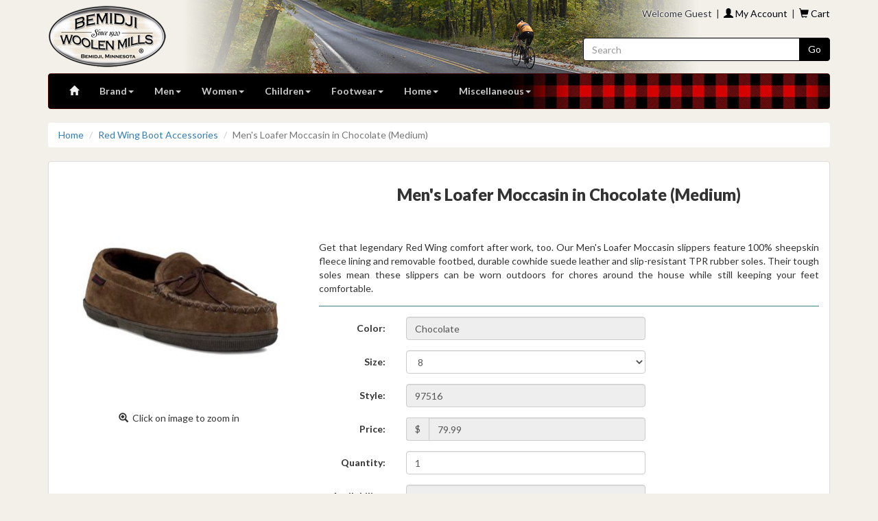

--- FILE ---
content_type: text/html; charset=UTF-8
request_url: https://www.bemidjiwoolenmills.com/app.php?nav=details&itemid=rws22_2
body_size: 6100
content:
<!DOCTYPE html>
<html lang="en">
    <head>
        <meta charset="utf-8">
        <meta http-equiv="X-UA-Compatible" content="IE=edge">
        <meta name="viewport" content="width=device-width, initial-scale=1, minimal-ui">
        <meta name="copyright" content="Bemidji Woolen Mills">
        <meta name="description" content="Red Wing Boot Accessories - Men's Loafer Moccasin in Chocolate (Medium) - Get that legendary Red Wing comfort after work, too. Our Men's Loafer Moccasin slippers feature 100% sheepskin fleece lining and removable footbed, durable cowhide suede leather and slip-resistant TPR rubber soles. Their tough soles mean these slippers can be worn outdoors for chores around the house while still keeping your feet comfortable." />
        <meta name="keywords" content="Red Wing Boot Accessories - Men's Loafer Moccasin in Chocolate (Medium) - outdoors,slippers,comfort,sheepskin,fleece,footbed" />
        <meta name="verify-v1" content="lyJJaIoNy7L9eKUrFGjJElnr9ka7p7TmXLVlOPFLpGM=" />
        <link rel="icon" type="image/ico" href="/favicon.ico">
        <title>Red Wing Boot Accessories - Men's Loafer Moccasin in Chocolate (Medium)</title>
        <link href='https://fonts.googleapis.com/css?family=Lato:400,700,900' rel='stylesheet' type='text/css'>
        <link href='https://fonts.googleapis.com/css?family=Abel' rel='stylesheet' type='text/css'>
        <link href='https://fonts.googleapis.com/css?family=EB+Garamond' rel='stylesheet' type='text/css'>
        <link href="/css/bootstrap.min.css" rel="stylesheet">
        <link href="/css/flexslider.css" rel="stylesheet">
        <link href="/css/custom.css" rel="stylesheet">
                    <link href="/css/lightbox.css" rel="stylesheet">
                    <!--[if lt IE 9]>
            <script src="https://oss.maxcdn.com/html5shiv/3.7.2/html5shiv.min.js"></script>
            <script src="https://oss.maxcdn.com/respond/1.4.2/respond.min.js"></script>
          <![endif]-->
    </head>
    <body>
        <header>
            <div class="container desktop">
                <div class="row banner_bg">
                    <div class="col-xs-6">
                        <a href="/"><img src="/images/logo.png"
                                         title="Bemidji Woolen Mills" alt="Bemidji Woolen Mills"
                                         class="img-responsive" /></a>
                    </div>
                    <div class="col-xs-6 menu-text">
                        Welcome Guest&nbsp;&nbsp;|&nbsp;&nbsp;<a href="#"
                           data-toggle="modal" data-target="#login"><span class="glyphicon glyphicon-user"></span>
                            My Account</a>&nbsp;&nbsp;|&nbsp;&nbsp;<a href="/app.php?nav=cart"><span
                                class="glyphicon glyphicon-shopping-cart"></span> Cart</a>                    </div>
                    <div class="col-sm-4 pull-right">
                        <form role="search" action="https://www.bemidjiwoolenmills.com/app.php" method="get">
                            <div class="input-group">
                                <input type="text" class="form-control blackBorder" placeholder="Search" name="search"><span
                                    class="input-group-btn">
                                    <input type="hidden" name="nav" value="search">
                                    <input type="hidden" name="dosearch" value="1">
                                    <button class="btn btn-primary blackBackground blackBorder" type="submit">Go</button>
                                </span>
                            </div>
                        </form>
                    </div>
                </div>
            </div>
        </header>
        <div class="container" id="menu-container">
            <nav class="navbar navbar-custom" role="navigation">
                <div class="navbar-header">
                    <button type="button" class="navbar-toggle navbar-left"
                            data-toggle="collapse" data-target="#menu">
                        <span class="sr-only">Toggle navigation</span> <span
                            class="icon-bar"></span> <span class="icon-bar"></span> <span
                            class="icon-bar"></span>
                    </button>
                    <a href="/app.php?nav=cart" class="pull-right" id="cart"><span
                            class="glyphicon glyphicon-shopping-cart"></span></a>
                </div>
                <div class="collapse navbar-collapse" id="menu">
                    <ul class="nav navbar-nav">
                        <li class="active"><a href="/"><span
                                    class="glyphicon glyphicon-home" aria-hidden="true"></span></a></li>
                        <li class="dropdown"><a class="dropdown-toggle"
                                                data-toggle="dropdown" href="#">Brand<span class="caret"></span></a>
                            <ul class="dropdown-menu scrollable-menu" role="menu">
                                                <li><a href="/app.php?nav=brand&bid=3&c=Acorn Slippers and Socks">Acorn Slippers and Socks</a></li>
                <li><a href="/app.php?nav=brand&bid=4&c=Aegean Imports">Aegean Imports</a></li>
                <li><a href="/app.php?nav=brand&bid=5&c=Antique Bobbins & Spools">Antique Bobbins & Spools</a></li>
                <li><a href="/app.php?nav=brand&bid=6&c=Arborwear">Arborwear</a></li>
                <li><a href="/app.php?nav=brand&bid=65&c=Artist John Winter Water Colors">Artist John Winter Water Colors</a></li>
                <li><a href="/app.php?nav=brand&bid=2&c=Bemidji Woolen Mills">Bemidji Woolen Mills</a></li>
                <li><a href="/app.php?nav=brand&bid=66&c=Blue 84">Blue 84</a></li>
                <li><a href="/app.php?nav=brand&bid=8&c=Brown Sheep Company">Brown Sheep Company</a></li>
                <li><a href="/app.php?nav=brand&bid=62&c=Circulo">Circulo</a></li>
                <li><a href="/app.php?nav=brand&bid=9&c=Coldpruf">Coldpruf</a></li>
                <li><a href="/app.php?nav=brand&bid=11&c=Dale of Norway">Dale of Norway</a></li>
                <li><a href="/app.php?nav=brand&bid=59&c=Faribault Woolen Mills">Faribault Woolen Mills</a></li>
                <li><a href="/app.php?nav=brand&bid=10&c=Filson">Filson</a></li>
                <li><a href="/app.php?nav=brand&bid=13&c=Forever New">Forever New</a></li>
                <li><a href="/app.php?nav=brand&bid=14&c=Fox River">Fox River</a></li>
                <li><a href="/app.php?nav=brand&bid=58&c=Fraas">Fraas</a></li>
                <li><a href="/app.php?nav=brand&bid=15&c=Freshwater Society">Freshwater Society</a></li>
                <li><a href="/app.php?nav=brand&bid=16&c=Gloves In A Bottle">Gloves In A Bottle</a></li>
                <li><a href="/app.php?nav=brand&bid=48&c=Great Canadian Sock Company/J.B. Fields Sock Company">Great Canadian Sock Company/J.B. Fields Sock Company</a></li>
                <li><a href="/app.php?nav=brand&bid=50&c=Haflinger">Haflinger</a></li>
                <li><a href="/app.php?nav=brand&bid=60&c=Hand Armor">Hand Armor</a></li>
                <li><a href="/app.php?nav=brand&bid=53&c=Heim-Made">Heim-Made</a></li>
                <li><a href="/app.php?nav=brand&bid=64&c=Hestra">Hestra</a></li>
                <li><a href="/app.php?nav=brand&bid=68&c=Indera Mills">Indera Mills</a></li>
                <li><a href="/app.php?nav=brand&bid=18&c=Irish Setter Boots">Irish Setter Boots</a></li>
                <li><a href="/app.php?nav=brand&bid=45&c=Items of Local Interest">Items of Local Interest</a></li>
                <li><a href="/app.php?nav=brand&bid=61&c=Its Just Soap">Its Just Soap</a></li>
                <li><a href="/app.php?nav=brand&bid=54&c=Kamik">Kamik</a></li>
                <li><a href="/app.php?nav=brand&bid=51&c=Lazy One">Lazy One</a></li>
                <li><a href="/app.php?nav=brand&bid=22&c=Mad Bomber">Mad Bomber</a></li>
                <li><a href="/app.php?nav=brand&bid=52&c=Mary Morton">Mary Morton</a></li>
                <li><a href="/app.php?nav=brand&bid=49&c=Minga">Minga</a></li>
                <li><a href="/app.php?nav=brand&bid=23&c=Minus33">Minus33</a></li>
                <li><a href="/app.php?nav=brand&bid=47&c=Old Farmers Almanac">Old Farmers Almanac</a></li>
                <li><a href="/app.php?nav=brand&bid=43&c=Original Wooly Snowman">Original Wooly Snowman</a></li>
                <li><a href="/app.php?nav=brand&bid=56&c=Panache Accessories">Panache Accessories</a></li>
                <li><a href="/app.php?nav=brand&bid=24&c=Peet Dryer">Peet Dryer</a></li>
                <li><a href="/app.php?nav=brand&bid=25&c=Pendleton Woolen Mills&cname=All%20Items">Pendleton Woolen Mills</a></li>
                    <li><a href="/app.php?nav=brand&bid=25&c=Pendleton Woolen Mills&cname=Blankets & Bedding">&nbsp;&nbsp;-- Blankets & Bedding</a></li>
                    <li><a href="/app.php?nav=brand&bid=25&c=Pendleton Woolen Mills&cname=Women">&nbsp;&nbsp;-- Women</a></li>
                    <li><a href="/app.php?nav=brand&bid=25&c=Pendleton Woolen Mills&cname=Men">&nbsp;&nbsp;-- Men</a></li>
                    <li><a href="/app.php?nav=brand&bid=25&c=Pendleton Woolen Mills&cname=Socks">&nbsp;&nbsp;-- Socks</a></li>
                    <li><a href="/app.php?nav=brand&bid=25&c=Pendleton Woolen Mills&cname=Accessories">&nbsp;&nbsp;-- Accessories</a></li>
                    <li><a href="/app.php?nav=brand&bid=25&c=Pendleton Woolen Mills&cname=Home">&nbsp;&nbsp;-- Home</a></li>
                <li><a href="/app.php?nav=brand&bid=38&c=Polar Mitts">Polar Mitts</a></li>
                <li><a href="/app.php?nav=brand&bid=55&c=Red Wing Boot Accessories">Red Wing Boot Accessories</a></li>
                <li><a href="/app.php?nav=brand&bid=26&c=Rockford Monkey Sock">Rockford Monkey Sock</a></li>
                <li><a href="/app.php?nav=brand&bid=27&c=Smart Wool">Smart Wool</a></li>
                <li><a href="/app.php?nav=brand&bid=28&c=SnugFleece Woolens">SnugFleece Woolens</a></li>
                <li><a href="/app.php?nav=brand&bid=40&c=Sprigs Earbags">Sprigs Earbags</a></li>
                <li><a href="/app.php?nav=brand&bid=29&c=Stanfields">Stanfields</a></li>
                <li><a href="/app.php?nav=brand&bid=30&c=Stegmann Clogs">Stegmann Clogs</a></li>
                <li><a href="/app.php?nav=brand&bid=31&c=Stormy Kromer">Stormy Kromer</a></li>
                <li><a href="/app.php?nav=brand&bid=46&c=The Secret Garden">The Secret Garden</a></li>
                <li><a href="/app.php?nav=brand&bid=32&c=Turtle Fur">Turtle Fur</a></li>
                <li><a href="/app.php?nav=brand&bid=33&c=Uber Glove Co.">Uber Glove Co.</a></li>
                <li><a href="/app.php?nav=brand&bid=34&c=Wigwam">Wigwam</a></li>
                <li><a href="/app.php?nav=brand&bid=57&c=Wool Felt Insoles">Wool Felt Insoles</a></li>
                <li><a href="/app.php?nav=brand&bid=42&c=Wool Wax Creme">Wool Wax Creme</a></li>
                <li><a href="/app.php?nav=brand&bid=36&c=Woolly Scrubs">Woolly Scrubs</a></li>
                <li><a href="/app.php?nav=brand&bid=63&c=Wyoming Traders">Wyoming Traders</a></li>
                            </ul></li>
                                                    <li class="dropdown"><a class="dropdown-toggle"
                                                    data-toggle="dropdown" href="#">Men<span
                                        class="caret"></span></a>
                                <ul class="dropdown-menu scrollable-menu" role="menu">
                                                    <li><a href="/app.php?nav=department&dname=Men&cname=Accessories">Accessories</a></li>                <li><a href="/app.php?nav=department&dname=Men&cname=Baselayer%20%26%20Underwear">Baselayer & Underwear</a></li>                <li><a href="/app.php?nav=department&dname=Men&cname=Footwear">Footwear</a></li>                <li><a href="/app.php?nav=department&dname=Men&cname=Gloves%20%26%20Mittens">Gloves & Mittens</a></li>                <li><a href="/app.php?nav=department&dname=Men&cname=Hats%2C%20Caps%20%26%20Headbands">Hats, Caps & Headbands</a></li>                <li><a href="/app.php?nav=department&dname=Men&cname=Jackets">Jackets</a></li>                <li><a href="/app.php?nav=department&dname=Men&cname=Neckwarmers">Neckwarmers</a></li>                <li><a href="/app.php?nav=department&dname=Men&cname=Outerwear">Outerwear</a></li>                <li><a href="/app.php?nav=department&dname=Men&cname=Pajamas">Pajamas</a></li>                <li><a href="/app.php?nav=department&dname=Men&cname=Pants%20%26%20Bibs">Pants & Bibs</a></li>                <li><a href="/app.php?nav=department&dname=Men&cname=Scarfs">Scarfs</a></li>                <li><a href="/app.php?nav=department&dname=Men&cname=Shirts">Shirts</a></li>                <li><a href="/app.php?nav=department&dname=Men&cname=Sweaters">Sweaters</a></li>                <li><a href="/app.php?nav=department&dname=Men&cname=Sweatshirts">Sweatshirts</a></li>                <li><a href="/app.php?nav=department&dname=Men&cname=Vests">Vests</a></li>                                </ul></li>
                                                        <li class="dropdown"><a class="dropdown-toggle"
                                                    data-toggle="dropdown" href="#">Women<span
                                        class="caret"></span></a>
                                <ul class="dropdown-menu scrollable-menu" role="menu">
                                                    <li><a href="/app.php?nav=department&dname=Women&cname=Accessories">Accessories</a></li>                <li><a href="/app.php?nav=department&dname=Women&cname=Baselayer%20%26%20Underwear">Baselayer & Underwear</a></li>                <li><a href="/app.php?nav=department&dname=Women&cname=Capes%20%26%20Ponchos">Capes & Ponchos</a></li>                <li><a href="/app.php?nav=department&dname=Women&cname=Footwear">Footwear</a></li>                <li><a href="/app.php?nav=department&dname=Women&cname=Gloves%20%26%20Mittens">Gloves & Mittens</a></li>                <li><a href="/app.php?nav=department&dname=Women&cname=Hats%2C%20Caps%20%26%20Headbands">Hats, Caps & Headbands</a></li>                <li><a href="/app.php?nav=department&dname=Women&cname=Jackets">Jackets</a></li>                <li><a href="/app.php?nav=department&dname=Women&cname=Neckwarmers">Neckwarmers</a></li>                <li><a href="/app.php?nav=department&dname=Women&cname=Outerwear">Outerwear</a></li>                <li><a href="/app.php?nav=department&dname=Women&cname=Pajamas">Pajamas</a></li>                <li><a href="/app.php?nav=department&dname=Women&cname=Pants%20%26%20Skirts">Pants & Skirts</a></li>                <li><a href="/app.php?nav=department&dname=Women&cname=Scarfs">Scarfs</a></li>                <li><a href="/app.php?nav=department&dname=Women&cname=Shirts">Shirts</a></li>                <li><a href="/app.php?nav=department&dname=Women&cname=Sweaters">Sweaters</a></li>                <li><a href="/app.php?nav=department&dname=Women&cname=Sweatshirts">Sweatshirts</a></li>                                </ul></li>
                                                        <li class="dropdown"><a class="dropdown-toggle"
                                                    data-toggle="dropdown" href="#">Children<span
                                        class="caret"></span></a>
                                <ul class="dropdown-menu scrollable-menu" role="menu">
                                                    <li><a href="/app.php?nav=department&dname=Children&cname=Accessories">Accessories</a></li>                <li><a href="/app.php?nav=department&dname=Children&cname=Baselayer%20%26%20Underwear">Baselayer & Underwear</a></li>                <li><a href="/app.php?nav=department&dname=Children&cname=Blankets">Blankets</a></li>                <li><a href="/app.php?nav=department&dname=Children&cname=Boys%27">Boys'</a></li>                <li><a href="/app.php?nav=department&dname=Children&cname=Footwear">Footwear</a></li>                <li><a href="/app.php?nav=department&dname=Children&cname=Girls%27">Girls'</a></li>                <li><a href="/app.php?nav=department&dname=Children&cname=Glove%20%26%20Mittens">Glove & Mittens</a></li>                <li><a href="/app.php?nav=department&dname=Children&cname=Hats%2C%20Caps%20%26%20Headbands">Hats, Caps & Headbands</a></li>                <li><a href="/app.php?nav=department&dname=Children&cname=Infant%20%26%20Toddlers">Infant & Toddlers</a></li>                <li><a href="/app.php?nav=department&dname=Children&cname=Jackets">Jackets</a></li>                <li><a href="/app.php?nav=department&dname=Children&cname=Neckwarmers">Neckwarmers</a></li>                <li><a href="/app.php?nav=department&dname=Children&cname=Outerwear">Outerwear</a></li>                <li><a href="/app.php?nav=department&dname=Children&cname=Pajamas">Pajamas</a></li>                <li><a href="/app.php?nav=department&dname=Children&cname=Stuffed%20Animals%20%26%20Toys">Stuffed Animals & Toys</a></li>                <li><a href="/app.php?nav=department&dname=Children&cname=Sweater">Sweater</a></li>                                </ul></li>
                                                        <li class="dropdown"><a class="dropdown-toggle"
                                                    data-toggle="dropdown" href="#">Footwear<span
                                        class="caret"></span></a>
                                <ul class="dropdown-menu scrollable-menu" role="menu">
                                                    <li><a href="/app.php?nav=department&dname=Footwear&cname=Childrens%27%20Slippers">Childrens' Slippers</a></li>                <li><a href="/app.php?nav=department&dname=Footwear&cname=Childrens%27%20Socks">Childrens' Socks</a></li>                <li><a href="/app.php?nav=department&dname=Footwear&cname=Infant%20%26%20Toddler">Infant & Toddler</a></li>                <li><a href="/app.php?nav=department&dname=Footwear&cname=Men">Men</a></li>                <li><a href="/app.php?nav=department&dname=Footwear&cname=Men%27s%20Boots">Men's Boots</a></li>                <li><a href="/app.php?nav=department&dname=Footwear&cname=Men%27s%20Shoes">Men's Shoes</a></li>                <li><a href="/app.php?nav=department&dname=Footwear&cname=Men%27s%20Slippers">Men's Slippers</a></li>                <li><a href="/app.php?nav=department&dname=Footwear&cname=Men%27s%20Socks">Men's Socks</a></li>                <li><a href="/app.php?nav=department&dname=Footwear&cname=Women">Women</a></li>                <li><a href="/app.php?nav=department&dname=Footwear&cname=Women%27s%20Boots">Women's Boots</a></li>                <li><a href="/app.php?nav=department&dname=Footwear&cname=Women%27s%20Shoes">Women's Shoes</a></li>                <li><a href="/app.php?nav=department&dname=Footwear&cname=Women%27s%20Slippers">Women's Slippers</a></li>                <li><a href="/app.php?nav=department&dname=Footwear&cname=Women%27s%20Socks">Women's Socks</a></li>                <li><a href="/app.php?nav=department&dname=Footwear&cname=Wool%20Felt%20Insoles">Wool Felt Insoles</a></li>                                </ul></li>
                                                        <li class="dropdown"><a class="dropdown-toggle"
                                                    data-toggle="dropdown" href="#">Home<span
                                        class="caret"></span></a>
                                <ul class="dropdown-menu scrollable-menu" role="menu">
                                                    <li><a href="/app.php?nav=department&dname=Home&cname=Antique%20Textile%20Bobbins">Antique Textile Bobbins</a></li>                <li><a href="/app.php?nav=department&dname=Home&cname=Bedding">Bedding</a></li>                <li><a href="/app.php?nav=department&dname=Home&cname=Bedding%20Sets">Bedding Sets</a></li>                <li><a href="/app.php?nav=department&dname=Home&cname=Blankets">Blankets</a></li>                <li><a href="/app.php?nav=department&dname=Home&cname=Cloth">Cloth</a></li>                <li><a href="/app.php?nav=department&dname=Home&cname=Decor">Decor</a></li>                <li><a href="/app.php?nav=department&dname=Home&cname=Fabric%20Soaps">Fabric Soaps</a></li>                <li><a href="/app.php?nav=department&dname=Home&cname=Food%20Items">Food Items</a></li>                <li><a href="/app.php?nav=department&dname=Home&cname=Kitchen%20Items">Kitchen Items</a></li>                <li><a href="/app.php?nav=department&dname=Home&cname=Original%20Wooly%20Snowman">Original Wooly Snowman</a></li>                <li><a href="/app.php?nav=department&dname=Home&cname=Pillows">Pillows</a></li>                <li><a href="/app.php?nav=department&dname=Home&cname=Towels">Towels</a></li>                <li><a href="/app.php?nav=department&dname=Home&cname=Wild%20Rice">Wild Rice</a></li>                <li><a href="/app.php?nav=department&dname=Home&cname=Yarn">Yarn</a></li>                                </ul></li>
                                                        <li class="dropdown"><a class="dropdown-toggle"
                                                    data-toggle="dropdown" href="#">Miscellaneous<span
                                        class="caret"></span></a>
                                <ul class="dropdown-menu scrollable-menu" role="menu">
                                                    <li><a href="/app.php?nav=department&dname=Miscellaneous&cname=Additional%20Items">Additional Items</a></li>                <li><a href="/app.php?nav=department&dname=Miscellaneous&cname=Artist%20John%20Winter%20Water%20Colors">Artist John Winter Water Colors</a></li>                <li><a href="/app.php?nav=department&dname=Miscellaneous&cname=Bags">Bags</a></li>                <li><a href="/app.php?nav=department&dname=Miscellaneous&cname=Bemidji%20Gift%20Ideas">Bemidji Gift Ideas</a></li>                <li><a href="/app.php?nav=department&dname=Miscellaneous&cname=Books">Books</a></li>                <li><a href="/app.php?nav=department&dname=Miscellaneous&cname=Boot%20%26%20Shoe%20Dryers">Boot & Shoe Dryers</a></li>                <li><a href="/app.php?nav=department&dname=Miscellaneous&cname=Gift%20Certificate">Gift Certificate</a></li>                <li><a href="/app.php?nav=department&dname=Miscellaneous&cname=Gift%20Ideas">Gift Ideas</a></li>                <li><a href="/app.php?nav=department&dname=Miscellaneous&cname=Hunting">Hunting</a></li>                <li><a href="/app.php?nav=department&dname=Miscellaneous&cname=Skincare">Skincare</a></li>                                </ul></li>
                                                </ul>
                </div>
            </nav>
        </div>
        <div class="container mobile">
            <div class="row">
                <div class="col-sm-12">
                    <div id="logo">
                        <a href="/"><img src="/images/logo.png"
                                         title="Bemidji Woolen Mills" alt="Bemidji Woolen Mills"
                                         class="img-responsive" /></a>
                    </div>
                </div>
            </div>
            <div class="row">
                <div class="col-sm-12 search">
                    <form role="search" action="https://www.bemidjiwoolenmills.com/app.php" method="get">
                        <div class="input-group">
                            <input type="text" class="form-control" placeholder="Search"
                                   name="search"><span class="input-group-btn">
                                <input type="hidden" name="nav" value="search">
                                <input type="hidden" name="dosearch" value="1">
                                <button class="btn btn-primary" type="submit">Go</button>
                            </span>
                        </div>
                    </form>
                </div>
            </div>
        </div>
        <script src="/js/jquery.min.js" type="text/javascript"></script>
        <script src="/js/bootstrap.min.js" type="text/javascript"></script>
        <script src="/js/jquery.flexslider-min.js" type="text/javascript"></script>
        <script src="/js/bwm.js" type="text/javascript"></script>
        <script src="https://www.google.com/recaptcha/api.js" async defer></script><script src="/js/lightbox.js" type="text/javascript"></script>
<div class="container">
    <ol class="breadcrumb desktop">
        <li><a href="/">Home</a></li>
        <li><a href="/app.php?nav=brand&bid=55">Red Wing Boot Accessories</a></li>
        <li class="active">Men's Loafer Moccasin in Chocolate (Medium)</li>
    </ol>
</div>
<div class="container">
        <div class="panel panel-default">
        <div class="panel-body">
            <div class="row mobile">
                <h1>Men's Loafer Moccasin in Chocolate (Medium)</h1>
            </div>
            <div class="row">
                <div class="col-sm-4">
                    <div id="imgPlaceholder">
                        <a href="/largepicts/rwb24_1.jpg" data-lightbox="rws22_2" data-title="Chocolate" id="imageLink"><img src="/mediumpicts/rwb24_1.jpg" alt="Men's Loafer Moccasin in Chocolate (Medium)" width="100%" id="itemImage"></a><div class="text-center desktop"><span class="glyphicon glyphicon-zoom-in" aria-hidden="true"></span> &nbsp;Click on image to zoom in</div>
<br/>
<div class="text-center desktop">
    </div>                    </div>
                </div>
                <div class="col-sm-8">
                    <div class="desktop item_title"><h1>Men's Loafer Moccasin in Chocolate (Medium)</h1></div>
                    <div class="text-justify">Get that legendary Red Wing comfort after work, too. Our Men's Loafer Moccasin slippers feature 100% sheepskin fleece lining and removable footbed, durable cowhide suede leather and slip-resistant TPR rubber soles. Their tough soles mean these slippers can be worn outdoors for chores around the house while still keeping your feet comfortable.</div>
                    <hr />
                    <form class="form-horizontal" method="post" action="https://www.bemidjiwoolenmills.com/app.php">
                        <input type="hidden" name="nav" value="cart">
                        <div class="form-group">
                            <label for="ordercolor" class="col-sm-2 control-label">Color:</label>
                            <div class="col-sm-6">
                                <input id="ordercolor" class="form-control" type="text" image="rwb24_1.jpg" name="ordercolor" value="Chocolate" readonly>                            </div>
                        </div>
                        <div class="form-group">
                            <label for="ordersize" class="col-sm-2 control-label">Size:</label>
                            <div class="col-sm-6">
                                <select id="ordersize" class="form-control" name="ordersize"><option value="8" selected>8</option><option value="9">9</option><option value="10">10</option><option value="12">12</option><option value="13">13</option><option value="14">14</option><option value="15">15</option><option value="16">16</option><option value="11">11</option></select>                            </div>
                        </div>
                                                    <div class="form-group">
                                <label for="ordersize" class="col-sm-2 control-label">Style:</label>
                                <div class="col-sm-6">
                                    <input id="orderstyle" class="form-control" type="text" name="orderstyle" value="97516" readonly>                                </div>
                            </div>
                                                        <div class="form-group">
                                <label for="price" class="col-sm-2 control-label">Price:</label>
                                <div class="col-sm-6">
                                    <div class="input-group">
                                        <div class="input-group-addon">$</div>
                                        <input class="form-control" id="orderprice" type="text" name="orderprice" value="79.99" readonly>
                                    </div>
                                </div>
                            </div>
                            <div class="form-group">
                                <label for="orderqty" class="col-sm-2 control-label">Quantity:</label>
                                <div class="col-sm-6">
                                    <input class="form-control" type="text" name="orderqty" value="1" id="orderqty">
                                </div>
                            </div>
                                                    <div class="form-group" id="ava">
                        </div>
                        <div class="form-group">
                            <div class="col-sm-offset-2 col-sm-6">
                                <input type="hidden" name="itemid" value="rws22_2">
                                <input type="hidden" name="oper" value="add">
                                <button type="submit" id="submit" class="btn btn-primary btn-block">Add to Cart</button>
                            </div>
                        </div>
                    </form>
                </div>
            </div>
                    </div>
    </div>
</div>
<script type="text/javascript">
    $.ajaxSetup({async: false});

    var changeImage = function () {
        $.ajax({
            method: 'GET',
            url: '/ws/getimage.php',
            data: {itemid: "rws22_2", color: $("#ordercolor").val(), size: $("#ordersize").val(), style: $("#orderstyle").val()},
            cache: false
        }).done(function (imageRes) {
            $("#imgPlaceholder").html(imageRes);
        });
    };

    $("#ordercolor").change(changeImage);

</script>
<script type="text/javascript">
    var changePrice = function () {
        $.ajax({
            method: 'GET',
            url: '/ws/getprice.php',
            data: {itemid: "rws22_2", color: $("#ordercolor").val(), size: $("#ordersize").val(), style: $("#orderstyle").val()},
            cache: false
        }).done(function (price) {
            $("#orderprice").val(price);
        });
    };

    $("#ordersize").change(changePrice);
    $("#ordercolor").change(changePrice);
    $("#orderstyle").change(changePrice);
</script>
<script type="text/javascript">
    var changeAvailability = function () {
        $.ajax({
            method: 'GET',
            url: '/ws/getavailability.php',
            data: {itemid: "rws22_2", color: $("#ordercolor").val(), size: $("#ordersize").val(), style: $("#orderstyle").val()},
            cache: false
        }).done(function (availability) {
            $("#ava").html(availability);

            if (availability.indexOf('In Stock') !== -1) {
                $("#submit").prop("disabled", false);
            } else {
                $("#submit").prop("disabled", true);
            }
        });
    };

    $("#ordercolor").ready(changeAvailability);
    $("#ordersize").change(changeAvailability);
    $("#ordercolor").change(changeAvailability);
    $("#orderstyle").change(changeAvailability);
</script>
<script>
    (function (i, s, o, g, r, a, m) {
        i['GoogleAnalyticsObject'] = r;
        i[r] = i[r] || function () {
            (i[r].q = i[r].q || []).push(arguments)
        }, i[r].l = 1 * new Date();
        a = s.createElement(o),
                m = s.getElementsByTagName(o)[0];
        a.async = 1;
        a.src = g;
        m.parentNode.insertBefore(a, m)
    })(window, document, 'script', '//www.google-analytics.com/analytics.js', 'ga');

    ga('create', 'UA-1951188-1', 'auto');
    ga('require', 'displayfeatures');
    ga('require', 'linkid', 'linkid.js');
    ga('send', 'pageview');

</script>
<div class="container">
    <div class="well">
        <div class="row">
            <div class="col-sm-12">
                <h4>
                    <strong>Contact us</strong>
                </h4>
                <hr />
            </div>
        </div>
        <div class="row">
            <div class="col-sm-3">
                <p>
                    <strong>Store Hours:</strong><br />
                    Sun: 10:00am - 5:00pm CST <br />Mon-Sat: 8:00am - 5:30pm CST
                </p>
            </div>
            <div class="col-sm-3">
                <address>
                    <strong>Mailing Address:</strong><br /> <strong>Bemidji Woolen Mills</strong><br />
                    301 Irvine Ave NW<br /> Bemidji, MN 56601-0279
                </address>
            </div>
            <div class="col-sm-4">
                <p>
                    <strong>Email:</strong><br /> info@bemidjiwoolenmills.com<br />
                    <strong>Phone:</strong><br /> 218-751-5166<br />
                    <strong>Alternate:</strong><br /> 218-368-3406
                </p>
            </div>
            <div class="col-sm-2">
                <strong>Social:</strong>
                <p>
                    <a href="https://www.facebook.com/bemidjiwoolenmills" target="_blank"><img src="/images/facebook40x40.png" width="40" height="40" alt="Bemidji Woolen Mills - Facebook" /></a>
                    <a href="https://www.instagram.com/bemidjiwoolenmills" target="_blank"><img src="/images/instagram40x40.png" width="40" height="40" alt="Bemidji Woolen Mills - Instagram" /></a>
                </p>
            </div>    
        </div>
    </div>
</div>
<div class="container text-center">&copy; 2025 Bemidji Woolen Mills</div>
<div class="modal fade" id="login" tabindex="-1" role="dialog"
     aria-labelledby="loginModalLabel">
    <div class="modal-dialog" role="document">
        <div class="modal-content">
            <div class="modal-header">
                <button type="button" class="close" data-dismiss="modal"
                        aria-label="Close">
                    <span aria-hidden="true">&times;</span>
                </button>
                <h4 class="modal-title" id="loginModalLabel">Login</h4>
            </div>
            <form method="post" action="https://www.bemidjiwoolenmills.com/">
                <div class="modal-body">
                                        <div class="form-group">
                        <label for="lemail">Email address</label>
                        <input type="email"
                               class="form-control" placeholder="Email address"
                               name="lemail" value="">
                    </div>
                    <div class="form-group">
                        <label for="password">Password</label>
                        <input type="password"
                               class="form-control" placeholder="Password"
                               name="password">
                    </div>
                    <div>
                        <div class="g-recaptcha" data-sitekey="6LeQKecUAAAAAGmnSFI2iNuf9cPBRzWxHK3C6lj-"></div>    
                    </div>
                </div>
                <div class="modal-footer">
                    <div class="row">
                        <div class="col-xs-5 text-left">
                            <a data-toggle="modal" href="#fp" data-dismiss="modal" data-toggle="modal">Forgot Password?</a>
                        </div>
                        <div class="col-xs-7">
                            <input name="cmd" type="hidden" value="login"> <input
                                name="ref" type="hidden" value="" />
                            <input name="iid" type="hidden" id="iid"
                                   value="" />
                            <button type="button" class="btn btn-default" data-dismiss="modal"
                                    data-toggle="modal" data-target="#signup">Sign Up</button>
                            <button type="submit" class="btn btn-primary">Login</button>
                        </div>
                    </div>
                </div>
            </form>
        </div>
    </div>
</div>
<div class="modal fade" id="signup" tabindex="-1" role="dialog"
     aria-labelledby="signupModalLabel">
    <div class="modal-dialog" role="document">
        <div class="modal-content">
            <div class="modal-header">
                <button type="button" class="close" data-dismiss="modal"
                        aria-label="Close">
                    <span aria-hidden="true">&times;</span>
                </button>
                <h4 class="modal-title" id="signupModalLabel">Sign Up</h4>
            </div>
            <form method="post" action="https://www.bemidjiwoolenmills.com/">
                <div class="modal-body">
                                        <div class="form-group">
                        <label for="firstname">First name</label>
                        <input type="text"
                               class="form-control" id="firstname" placeholder="First name"
                               name="firstname">
                    </div>
                    <div class="form-group">
                        <label for="middlename">Middle name</label>
                        <input type="text"
                               class="form-control" id="middlename" placeholder="Middle name"
                               name="middlename">
                    </div>
                    <div class="form-group">
                        <label for="lastname">Last name</label>
                        <input type="text"
                               class="form-control" id="lastname" placeholder="Last name"
                               name="lastname">
                    </div>
                    <div class="form-group">
                        <label for="lemail">Email address</label>
                        <input type="email"
                               class="form-control" name="email" placeholder="Email address"
                               name="email" value="">
                    </div>
                    <div class="form-group">
                        <label for="password">Password</label>
                        <input type="password"
                               class="form-control" id="password" placeholder="Password"
                               name="password">
                    </div>
                    <div class="form-group">
                        <label for="cpassword">Confirm password</label> <input
                            type="password" class="form-control" id="cpassword"
                            placeholder="Confirm password" name="cpassword">
                    </div>
                    <div>
                        <div class="g-recaptcha" data-sitekey="6LeQKecUAAAAAGmnSFI2iNuf9cPBRzWxHK3C6lj-"></div>    
                    </div>
                </div>
                <div class="modal-footer">
                    <input name="cmd" type="hidden" value="signup" /> <input
                        name="ref" type="hidden" value="" />
                    <button type="button" class="btn btn-default" data-dismiss="modal"
                            data-toggle="modal" data-target="#login">Login</button>
                    <button type="submit" class="btn btn-primary">Sign Up</button>
                </div>
            </form>
        </div>
    </div>
</div>
<div class="modal fade" id="fp" tabindex="-1" role="dialog"
     aria-labelledby="fpModalLabel">
    <div class="modal-dialog" role="document">
        <div class="modal-content">
            <div class="modal-header">
                <button type="button" class="close" data-dismiss="modal"
                        aria-label="Close">
                    <span aria-hidden="true">&times;</span>
                </button>
                <h4 class="modal-title" id="fpModalLabel">Forgot Password</h4>
            </div>
            <form method="post" action="https://www.bemidjiwoolenmills.com/">
                <div class="modal-body">
                                        <div class="form-group">
                        <label for="email">Email address</label>
                        <input type="email"
                               class="form-control" name="email" placeholder="Email address"
                               id="email" value="">
                    </div>
                    <div>
                        <div class="g-recaptcha" data-sitekey="6LeQKecUAAAAAGmnSFI2iNuf9cPBRzWxHK3C6lj-"></div>    
                    </div>
                </div>
                <div class="modal-footer">
                    <input name="cmd" type="hidden" value="fp"> <input
                        name="ref" type="hidden" value="" />
                    <button type="button" class="btn btn-default" data-dismiss="modal"
                            data-toggle="modal" data-target="#login">Login</button>
                    <button type="submit" class="btn btn-primary">Submit</button>
                </div>
            </form>
        </div>
    </div>
</div>
<div class="modal fade" id="rp" tabindex="-1" role="dialog"
     aria-labelledby="rpModalLabel">
    <div class="modal-dialog" role="document">
        <div class="modal-content">
            <div class="modal-header">
                <button type="button" class="close" data-dismiss="modal"
                        aria-label="Close">
                    <span aria-hidden="true">&times;</span>
                </button>
                <h4 class="modal-title" id="rpModalLabel">Reset Password</h4>
            </div>
            <form method="post" action="https://www.bemidjiwoolenmills.com/">
                <div class="modal-body">
                                        <div class="form-group">
                        <label for="email">Email address</label>
                        <input type="email"
                               class="form-control" name="email" placeholder="Email address"
                               value="">
                    </div>
                    <div class="form-group">
                        <label for="code">Code</label>
                        <input type="text"
                               class="form-control" name="code" placeholder="Code"
                               value="">
                    </div>
                    <div class="form-group">
                        <label for="password">New Password</label>
                        <input type="password"
                               class="form-control" name="password" placeholder="New Password">
                    </div>
                    <div class="form-group">
                        <label for="cpassword">Confirm Password</label>
                        <input type="password"
                               class="form-control" name="cpassword" placeholder="Confirm Password">
                    </div>
                    <div>
                        <div class="g-recaptcha" data-sitekey="6LeQKecUAAAAAGmnSFI2iNuf9cPBRzWxHK3C6lj-"></div>    
                    </div>
                </div>
                <div class="modal-footer">
                    <input name="cmd" type="hidden" value="rp"> <input
                        name="ref" type="hidden" value="" />
                    <button type="submit" class="btn btn-primary">Submit</button>
                </div>
            </form>
        </div>
    </div>
</div>
<script type="text/javascript">
    var menuContainer = function () {
        if ($(window).width() <= 767) {
            $('#menu-container').removeClass('container');
        } else {
            $('#menu-container').addClass('container');
        }
    };

    $(window).on('load', menuContainer);
    $(window).resize(menuContainer);
    $(".close").click(function () {
        $(".text-danger").remove();
    });
</script>
<!-- BWMAnalytics -->
<script>
  var _paq = window._paq = window._paq || [];
  _paq.push(['trackPageView']);
  _paq.push(['enableLinkTracking']);
  (function() {
    var u="//www.bemidjiwoolenmills.com/bwmanalytics/";
    _paq.push(['setTrackerUrl', u+'matomo.php']);
    _paq.push(['setSiteId', '1']);
    var d=document, g=d.createElement('script'), s=d.getElementsByTagName('script')[0];
    g.async=true; g.src=u+'matomo.js'; s.parentNode.insertBefore(g,s);
  })();
</script>
<!-- End BWMAnalytics Code -->
</body>
</html>

--- FILE ---
content_type: text/html; charset=UTF-8
request_url: https://www.bemidjiwoolenmills.com/ws/getavailability.php?itemid=rws22_2&color=Chocolate&size=8&style=97516&_=1769222289013
body_size: -55
content:

    <label for="ava_info" class="col-sm-2 control-label">Availability:</label>
    <div class="col-sm-6">
        <input class="form-control" type="text" name="ava_info" id="ava_info" value="In Stock" readonly>     
    </div>
    

--- FILE ---
content_type: text/html; charset=utf-8
request_url: https://www.google.com/recaptcha/api2/anchor?ar=1&k=6LeQKecUAAAAAGmnSFI2iNuf9cPBRzWxHK3C6lj-&co=aHR0cHM6Ly93d3cuYmVtaWRqaXdvb2xlbm1pbGxzLmNvbTo0NDM.&hl=en&v=PoyoqOPhxBO7pBk68S4YbpHZ&size=normal&anchor-ms=20000&execute-ms=30000&cb=9hsvaggakgc5
body_size: 49348
content:
<!DOCTYPE HTML><html dir="ltr" lang="en"><head><meta http-equiv="Content-Type" content="text/html; charset=UTF-8">
<meta http-equiv="X-UA-Compatible" content="IE=edge">
<title>reCAPTCHA</title>
<style type="text/css">
/* cyrillic-ext */
@font-face {
  font-family: 'Roboto';
  font-style: normal;
  font-weight: 400;
  font-stretch: 100%;
  src: url(//fonts.gstatic.com/s/roboto/v48/KFO7CnqEu92Fr1ME7kSn66aGLdTylUAMa3GUBHMdazTgWw.woff2) format('woff2');
  unicode-range: U+0460-052F, U+1C80-1C8A, U+20B4, U+2DE0-2DFF, U+A640-A69F, U+FE2E-FE2F;
}
/* cyrillic */
@font-face {
  font-family: 'Roboto';
  font-style: normal;
  font-weight: 400;
  font-stretch: 100%;
  src: url(//fonts.gstatic.com/s/roboto/v48/KFO7CnqEu92Fr1ME7kSn66aGLdTylUAMa3iUBHMdazTgWw.woff2) format('woff2');
  unicode-range: U+0301, U+0400-045F, U+0490-0491, U+04B0-04B1, U+2116;
}
/* greek-ext */
@font-face {
  font-family: 'Roboto';
  font-style: normal;
  font-weight: 400;
  font-stretch: 100%;
  src: url(//fonts.gstatic.com/s/roboto/v48/KFO7CnqEu92Fr1ME7kSn66aGLdTylUAMa3CUBHMdazTgWw.woff2) format('woff2');
  unicode-range: U+1F00-1FFF;
}
/* greek */
@font-face {
  font-family: 'Roboto';
  font-style: normal;
  font-weight: 400;
  font-stretch: 100%;
  src: url(//fonts.gstatic.com/s/roboto/v48/KFO7CnqEu92Fr1ME7kSn66aGLdTylUAMa3-UBHMdazTgWw.woff2) format('woff2');
  unicode-range: U+0370-0377, U+037A-037F, U+0384-038A, U+038C, U+038E-03A1, U+03A3-03FF;
}
/* math */
@font-face {
  font-family: 'Roboto';
  font-style: normal;
  font-weight: 400;
  font-stretch: 100%;
  src: url(//fonts.gstatic.com/s/roboto/v48/KFO7CnqEu92Fr1ME7kSn66aGLdTylUAMawCUBHMdazTgWw.woff2) format('woff2');
  unicode-range: U+0302-0303, U+0305, U+0307-0308, U+0310, U+0312, U+0315, U+031A, U+0326-0327, U+032C, U+032F-0330, U+0332-0333, U+0338, U+033A, U+0346, U+034D, U+0391-03A1, U+03A3-03A9, U+03B1-03C9, U+03D1, U+03D5-03D6, U+03F0-03F1, U+03F4-03F5, U+2016-2017, U+2034-2038, U+203C, U+2040, U+2043, U+2047, U+2050, U+2057, U+205F, U+2070-2071, U+2074-208E, U+2090-209C, U+20D0-20DC, U+20E1, U+20E5-20EF, U+2100-2112, U+2114-2115, U+2117-2121, U+2123-214F, U+2190, U+2192, U+2194-21AE, U+21B0-21E5, U+21F1-21F2, U+21F4-2211, U+2213-2214, U+2216-22FF, U+2308-230B, U+2310, U+2319, U+231C-2321, U+2336-237A, U+237C, U+2395, U+239B-23B7, U+23D0, U+23DC-23E1, U+2474-2475, U+25AF, U+25B3, U+25B7, U+25BD, U+25C1, U+25CA, U+25CC, U+25FB, U+266D-266F, U+27C0-27FF, U+2900-2AFF, U+2B0E-2B11, U+2B30-2B4C, U+2BFE, U+3030, U+FF5B, U+FF5D, U+1D400-1D7FF, U+1EE00-1EEFF;
}
/* symbols */
@font-face {
  font-family: 'Roboto';
  font-style: normal;
  font-weight: 400;
  font-stretch: 100%;
  src: url(//fonts.gstatic.com/s/roboto/v48/KFO7CnqEu92Fr1ME7kSn66aGLdTylUAMaxKUBHMdazTgWw.woff2) format('woff2');
  unicode-range: U+0001-000C, U+000E-001F, U+007F-009F, U+20DD-20E0, U+20E2-20E4, U+2150-218F, U+2190, U+2192, U+2194-2199, U+21AF, U+21E6-21F0, U+21F3, U+2218-2219, U+2299, U+22C4-22C6, U+2300-243F, U+2440-244A, U+2460-24FF, U+25A0-27BF, U+2800-28FF, U+2921-2922, U+2981, U+29BF, U+29EB, U+2B00-2BFF, U+4DC0-4DFF, U+FFF9-FFFB, U+10140-1018E, U+10190-1019C, U+101A0, U+101D0-101FD, U+102E0-102FB, U+10E60-10E7E, U+1D2C0-1D2D3, U+1D2E0-1D37F, U+1F000-1F0FF, U+1F100-1F1AD, U+1F1E6-1F1FF, U+1F30D-1F30F, U+1F315, U+1F31C, U+1F31E, U+1F320-1F32C, U+1F336, U+1F378, U+1F37D, U+1F382, U+1F393-1F39F, U+1F3A7-1F3A8, U+1F3AC-1F3AF, U+1F3C2, U+1F3C4-1F3C6, U+1F3CA-1F3CE, U+1F3D4-1F3E0, U+1F3ED, U+1F3F1-1F3F3, U+1F3F5-1F3F7, U+1F408, U+1F415, U+1F41F, U+1F426, U+1F43F, U+1F441-1F442, U+1F444, U+1F446-1F449, U+1F44C-1F44E, U+1F453, U+1F46A, U+1F47D, U+1F4A3, U+1F4B0, U+1F4B3, U+1F4B9, U+1F4BB, U+1F4BF, U+1F4C8-1F4CB, U+1F4D6, U+1F4DA, U+1F4DF, U+1F4E3-1F4E6, U+1F4EA-1F4ED, U+1F4F7, U+1F4F9-1F4FB, U+1F4FD-1F4FE, U+1F503, U+1F507-1F50B, U+1F50D, U+1F512-1F513, U+1F53E-1F54A, U+1F54F-1F5FA, U+1F610, U+1F650-1F67F, U+1F687, U+1F68D, U+1F691, U+1F694, U+1F698, U+1F6AD, U+1F6B2, U+1F6B9-1F6BA, U+1F6BC, U+1F6C6-1F6CF, U+1F6D3-1F6D7, U+1F6E0-1F6EA, U+1F6F0-1F6F3, U+1F6F7-1F6FC, U+1F700-1F7FF, U+1F800-1F80B, U+1F810-1F847, U+1F850-1F859, U+1F860-1F887, U+1F890-1F8AD, U+1F8B0-1F8BB, U+1F8C0-1F8C1, U+1F900-1F90B, U+1F93B, U+1F946, U+1F984, U+1F996, U+1F9E9, U+1FA00-1FA6F, U+1FA70-1FA7C, U+1FA80-1FA89, U+1FA8F-1FAC6, U+1FACE-1FADC, U+1FADF-1FAE9, U+1FAF0-1FAF8, U+1FB00-1FBFF;
}
/* vietnamese */
@font-face {
  font-family: 'Roboto';
  font-style: normal;
  font-weight: 400;
  font-stretch: 100%;
  src: url(//fonts.gstatic.com/s/roboto/v48/KFO7CnqEu92Fr1ME7kSn66aGLdTylUAMa3OUBHMdazTgWw.woff2) format('woff2');
  unicode-range: U+0102-0103, U+0110-0111, U+0128-0129, U+0168-0169, U+01A0-01A1, U+01AF-01B0, U+0300-0301, U+0303-0304, U+0308-0309, U+0323, U+0329, U+1EA0-1EF9, U+20AB;
}
/* latin-ext */
@font-face {
  font-family: 'Roboto';
  font-style: normal;
  font-weight: 400;
  font-stretch: 100%;
  src: url(//fonts.gstatic.com/s/roboto/v48/KFO7CnqEu92Fr1ME7kSn66aGLdTylUAMa3KUBHMdazTgWw.woff2) format('woff2');
  unicode-range: U+0100-02BA, U+02BD-02C5, U+02C7-02CC, U+02CE-02D7, U+02DD-02FF, U+0304, U+0308, U+0329, U+1D00-1DBF, U+1E00-1E9F, U+1EF2-1EFF, U+2020, U+20A0-20AB, U+20AD-20C0, U+2113, U+2C60-2C7F, U+A720-A7FF;
}
/* latin */
@font-face {
  font-family: 'Roboto';
  font-style: normal;
  font-weight: 400;
  font-stretch: 100%;
  src: url(//fonts.gstatic.com/s/roboto/v48/KFO7CnqEu92Fr1ME7kSn66aGLdTylUAMa3yUBHMdazQ.woff2) format('woff2');
  unicode-range: U+0000-00FF, U+0131, U+0152-0153, U+02BB-02BC, U+02C6, U+02DA, U+02DC, U+0304, U+0308, U+0329, U+2000-206F, U+20AC, U+2122, U+2191, U+2193, U+2212, U+2215, U+FEFF, U+FFFD;
}
/* cyrillic-ext */
@font-face {
  font-family: 'Roboto';
  font-style: normal;
  font-weight: 500;
  font-stretch: 100%;
  src: url(//fonts.gstatic.com/s/roboto/v48/KFO7CnqEu92Fr1ME7kSn66aGLdTylUAMa3GUBHMdazTgWw.woff2) format('woff2');
  unicode-range: U+0460-052F, U+1C80-1C8A, U+20B4, U+2DE0-2DFF, U+A640-A69F, U+FE2E-FE2F;
}
/* cyrillic */
@font-face {
  font-family: 'Roboto';
  font-style: normal;
  font-weight: 500;
  font-stretch: 100%;
  src: url(//fonts.gstatic.com/s/roboto/v48/KFO7CnqEu92Fr1ME7kSn66aGLdTylUAMa3iUBHMdazTgWw.woff2) format('woff2');
  unicode-range: U+0301, U+0400-045F, U+0490-0491, U+04B0-04B1, U+2116;
}
/* greek-ext */
@font-face {
  font-family: 'Roboto';
  font-style: normal;
  font-weight: 500;
  font-stretch: 100%;
  src: url(//fonts.gstatic.com/s/roboto/v48/KFO7CnqEu92Fr1ME7kSn66aGLdTylUAMa3CUBHMdazTgWw.woff2) format('woff2');
  unicode-range: U+1F00-1FFF;
}
/* greek */
@font-face {
  font-family: 'Roboto';
  font-style: normal;
  font-weight: 500;
  font-stretch: 100%;
  src: url(//fonts.gstatic.com/s/roboto/v48/KFO7CnqEu92Fr1ME7kSn66aGLdTylUAMa3-UBHMdazTgWw.woff2) format('woff2');
  unicode-range: U+0370-0377, U+037A-037F, U+0384-038A, U+038C, U+038E-03A1, U+03A3-03FF;
}
/* math */
@font-face {
  font-family: 'Roboto';
  font-style: normal;
  font-weight: 500;
  font-stretch: 100%;
  src: url(//fonts.gstatic.com/s/roboto/v48/KFO7CnqEu92Fr1ME7kSn66aGLdTylUAMawCUBHMdazTgWw.woff2) format('woff2');
  unicode-range: U+0302-0303, U+0305, U+0307-0308, U+0310, U+0312, U+0315, U+031A, U+0326-0327, U+032C, U+032F-0330, U+0332-0333, U+0338, U+033A, U+0346, U+034D, U+0391-03A1, U+03A3-03A9, U+03B1-03C9, U+03D1, U+03D5-03D6, U+03F0-03F1, U+03F4-03F5, U+2016-2017, U+2034-2038, U+203C, U+2040, U+2043, U+2047, U+2050, U+2057, U+205F, U+2070-2071, U+2074-208E, U+2090-209C, U+20D0-20DC, U+20E1, U+20E5-20EF, U+2100-2112, U+2114-2115, U+2117-2121, U+2123-214F, U+2190, U+2192, U+2194-21AE, U+21B0-21E5, U+21F1-21F2, U+21F4-2211, U+2213-2214, U+2216-22FF, U+2308-230B, U+2310, U+2319, U+231C-2321, U+2336-237A, U+237C, U+2395, U+239B-23B7, U+23D0, U+23DC-23E1, U+2474-2475, U+25AF, U+25B3, U+25B7, U+25BD, U+25C1, U+25CA, U+25CC, U+25FB, U+266D-266F, U+27C0-27FF, U+2900-2AFF, U+2B0E-2B11, U+2B30-2B4C, U+2BFE, U+3030, U+FF5B, U+FF5D, U+1D400-1D7FF, U+1EE00-1EEFF;
}
/* symbols */
@font-face {
  font-family: 'Roboto';
  font-style: normal;
  font-weight: 500;
  font-stretch: 100%;
  src: url(//fonts.gstatic.com/s/roboto/v48/KFO7CnqEu92Fr1ME7kSn66aGLdTylUAMaxKUBHMdazTgWw.woff2) format('woff2');
  unicode-range: U+0001-000C, U+000E-001F, U+007F-009F, U+20DD-20E0, U+20E2-20E4, U+2150-218F, U+2190, U+2192, U+2194-2199, U+21AF, U+21E6-21F0, U+21F3, U+2218-2219, U+2299, U+22C4-22C6, U+2300-243F, U+2440-244A, U+2460-24FF, U+25A0-27BF, U+2800-28FF, U+2921-2922, U+2981, U+29BF, U+29EB, U+2B00-2BFF, U+4DC0-4DFF, U+FFF9-FFFB, U+10140-1018E, U+10190-1019C, U+101A0, U+101D0-101FD, U+102E0-102FB, U+10E60-10E7E, U+1D2C0-1D2D3, U+1D2E0-1D37F, U+1F000-1F0FF, U+1F100-1F1AD, U+1F1E6-1F1FF, U+1F30D-1F30F, U+1F315, U+1F31C, U+1F31E, U+1F320-1F32C, U+1F336, U+1F378, U+1F37D, U+1F382, U+1F393-1F39F, U+1F3A7-1F3A8, U+1F3AC-1F3AF, U+1F3C2, U+1F3C4-1F3C6, U+1F3CA-1F3CE, U+1F3D4-1F3E0, U+1F3ED, U+1F3F1-1F3F3, U+1F3F5-1F3F7, U+1F408, U+1F415, U+1F41F, U+1F426, U+1F43F, U+1F441-1F442, U+1F444, U+1F446-1F449, U+1F44C-1F44E, U+1F453, U+1F46A, U+1F47D, U+1F4A3, U+1F4B0, U+1F4B3, U+1F4B9, U+1F4BB, U+1F4BF, U+1F4C8-1F4CB, U+1F4D6, U+1F4DA, U+1F4DF, U+1F4E3-1F4E6, U+1F4EA-1F4ED, U+1F4F7, U+1F4F9-1F4FB, U+1F4FD-1F4FE, U+1F503, U+1F507-1F50B, U+1F50D, U+1F512-1F513, U+1F53E-1F54A, U+1F54F-1F5FA, U+1F610, U+1F650-1F67F, U+1F687, U+1F68D, U+1F691, U+1F694, U+1F698, U+1F6AD, U+1F6B2, U+1F6B9-1F6BA, U+1F6BC, U+1F6C6-1F6CF, U+1F6D3-1F6D7, U+1F6E0-1F6EA, U+1F6F0-1F6F3, U+1F6F7-1F6FC, U+1F700-1F7FF, U+1F800-1F80B, U+1F810-1F847, U+1F850-1F859, U+1F860-1F887, U+1F890-1F8AD, U+1F8B0-1F8BB, U+1F8C0-1F8C1, U+1F900-1F90B, U+1F93B, U+1F946, U+1F984, U+1F996, U+1F9E9, U+1FA00-1FA6F, U+1FA70-1FA7C, U+1FA80-1FA89, U+1FA8F-1FAC6, U+1FACE-1FADC, U+1FADF-1FAE9, U+1FAF0-1FAF8, U+1FB00-1FBFF;
}
/* vietnamese */
@font-face {
  font-family: 'Roboto';
  font-style: normal;
  font-weight: 500;
  font-stretch: 100%;
  src: url(//fonts.gstatic.com/s/roboto/v48/KFO7CnqEu92Fr1ME7kSn66aGLdTylUAMa3OUBHMdazTgWw.woff2) format('woff2');
  unicode-range: U+0102-0103, U+0110-0111, U+0128-0129, U+0168-0169, U+01A0-01A1, U+01AF-01B0, U+0300-0301, U+0303-0304, U+0308-0309, U+0323, U+0329, U+1EA0-1EF9, U+20AB;
}
/* latin-ext */
@font-face {
  font-family: 'Roboto';
  font-style: normal;
  font-weight: 500;
  font-stretch: 100%;
  src: url(//fonts.gstatic.com/s/roboto/v48/KFO7CnqEu92Fr1ME7kSn66aGLdTylUAMa3KUBHMdazTgWw.woff2) format('woff2');
  unicode-range: U+0100-02BA, U+02BD-02C5, U+02C7-02CC, U+02CE-02D7, U+02DD-02FF, U+0304, U+0308, U+0329, U+1D00-1DBF, U+1E00-1E9F, U+1EF2-1EFF, U+2020, U+20A0-20AB, U+20AD-20C0, U+2113, U+2C60-2C7F, U+A720-A7FF;
}
/* latin */
@font-face {
  font-family: 'Roboto';
  font-style: normal;
  font-weight: 500;
  font-stretch: 100%;
  src: url(//fonts.gstatic.com/s/roboto/v48/KFO7CnqEu92Fr1ME7kSn66aGLdTylUAMa3yUBHMdazQ.woff2) format('woff2');
  unicode-range: U+0000-00FF, U+0131, U+0152-0153, U+02BB-02BC, U+02C6, U+02DA, U+02DC, U+0304, U+0308, U+0329, U+2000-206F, U+20AC, U+2122, U+2191, U+2193, U+2212, U+2215, U+FEFF, U+FFFD;
}
/* cyrillic-ext */
@font-face {
  font-family: 'Roboto';
  font-style: normal;
  font-weight: 900;
  font-stretch: 100%;
  src: url(//fonts.gstatic.com/s/roboto/v48/KFO7CnqEu92Fr1ME7kSn66aGLdTylUAMa3GUBHMdazTgWw.woff2) format('woff2');
  unicode-range: U+0460-052F, U+1C80-1C8A, U+20B4, U+2DE0-2DFF, U+A640-A69F, U+FE2E-FE2F;
}
/* cyrillic */
@font-face {
  font-family: 'Roboto';
  font-style: normal;
  font-weight: 900;
  font-stretch: 100%;
  src: url(//fonts.gstatic.com/s/roboto/v48/KFO7CnqEu92Fr1ME7kSn66aGLdTylUAMa3iUBHMdazTgWw.woff2) format('woff2');
  unicode-range: U+0301, U+0400-045F, U+0490-0491, U+04B0-04B1, U+2116;
}
/* greek-ext */
@font-face {
  font-family: 'Roboto';
  font-style: normal;
  font-weight: 900;
  font-stretch: 100%;
  src: url(//fonts.gstatic.com/s/roboto/v48/KFO7CnqEu92Fr1ME7kSn66aGLdTylUAMa3CUBHMdazTgWw.woff2) format('woff2');
  unicode-range: U+1F00-1FFF;
}
/* greek */
@font-face {
  font-family: 'Roboto';
  font-style: normal;
  font-weight: 900;
  font-stretch: 100%;
  src: url(//fonts.gstatic.com/s/roboto/v48/KFO7CnqEu92Fr1ME7kSn66aGLdTylUAMa3-UBHMdazTgWw.woff2) format('woff2');
  unicode-range: U+0370-0377, U+037A-037F, U+0384-038A, U+038C, U+038E-03A1, U+03A3-03FF;
}
/* math */
@font-face {
  font-family: 'Roboto';
  font-style: normal;
  font-weight: 900;
  font-stretch: 100%;
  src: url(//fonts.gstatic.com/s/roboto/v48/KFO7CnqEu92Fr1ME7kSn66aGLdTylUAMawCUBHMdazTgWw.woff2) format('woff2');
  unicode-range: U+0302-0303, U+0305, U+0307-0308, U+0310, U+0312, U+0315, U+031A, U+0326-0327, U+032C, U+032F-0330, U+0332-0333, U+0338, U+033A, U+0346, U+034D, U+0391-03A1, U+03A3-03A9, U+03B1-03C9, U+03D1, U+03D5-03D6, U+03F0-03F1, U+03F4-03F5, U+2016-2017, U+2034-2038, U+203C, U+2040, U+2043, U+2047, U+2050, U+2057, U+205F, U+2070-2071, U+2074-208E, U+2090-209C, U+20D0-20DC, U+20E1, U+20E5-20EF, U+2100-2112, U+2114-2115, U+2117-2121, U+2123-214F, U+2190, U+2192, U+2194-21AE, U+21B0-21E5, U+21F1-21F2, U+21F4-2211, U+2213-2214, U+2216-22FF, U+2308-230B, U+2310, U+2319, U+231C-2321, U+2336-237A, U+237C, U+2395, U+239B-23B7, U+23D0, U+23DC-23E1, U+2474-2475, U+25AF, U+25B3, U+25B7, U+25BD, U+25C1, U+25CA, U+25CC, U+25FB, U+266D-266F, U+27C0-27FF, U+2900-2AFF, U+2B0E-2B11, U+2B30-2B4C, U+2BFE, U+3030, U+FF5B, U+FF5D, U+1D400-1D7FF, U+1EE00-1EEFF;
}
/* symbols */
@font-face {
  font-family: 'Roboto';
  font-style: normal;
  font-weight: 900;
  font-stretch: 100%;
  src: url(//fonts.gstatic.com/s/roboto/v48/KFO7CnqEu92Fr1ME7kSn66aGLdTylUAMaxKUBHMdazTgWw.woff2) format('woff2');
  unicode-range: U+0001-000C, U+000E-001F, U+007F-009F, U+20DD-20E0, U+20E2-20E4, U+2150-218F, U+2190, U+2192, U+2194-2199, U+21AF, U+21E6-21F0, U+21F3, U+2218-2219, U+2299, U+22C4-22C6, U+2300-243F, U+2440-244A, U+2460-24FF, U+25A0-27BF, U+2800-28FF, U+2921-2922, U+2981, U+29BF, U+29EB, U+2B00-2BFF, U+4DC0-4DFF, U+FFF9-FFFB, U+10140-1018E, U+10190-1019C, U+101A0, U+101D0-101FD, U+102E0-102FB, U+10E60-10E7E, U+1D2C0-1D2D3, U+1D2E0-1D37F, U+1F000-1F0FF, U+1F100-1F1AD, U+1F1E6-1F1FF, U+1F30D-1F30F, U+1F315, U+1F31C, U+1F31E, U+1F320-1F32C, U+1F336, U+1F378, U+1F37D, U+1F382, U+1F393-1F39F, U+1F3A7-1F3A8, U+1F3AC-1F3AF, U+1F3C2, U+1F3C4-1F3C6, U+1F3CA-1F3CE, U+1F3D4-1F3E0, U+1F3ED, U+1F3F1-1F3F3, U+1F3F5-1F3F7, U+1F408, U+1F415, U+1F41F, U+1F426, U+1F43F, U+1F441-1F442, U+1F444, U+1F446-1F449, U+1F44C-1F44E, U+1F453, U+1F46A, U+1F47D, U+1F4A3, U+1F4B0, U+1F4B3, U+1F4B9, U+1F4BB, U+1F4BF, U+1F4C8-1F4CB, U+1F4D6, U+1F4DA, U+1F4DF, U+1F4E3-1F4E6, U+1F4EA-1F4ED, U+1F4F7, U+1F4F9-1F4FB, U+1F4FD-1F4FE, U+1F503, U+1F507-1F50B, U+1F50D, U+1F512-1F513, U+1F53E-1F54A, U+1F54F-1F5FA, U+1F610, U+1F650-1F67F, U+1F687, U+1F68D, U+1F691, U+1F694, U+1F698, U+1F6AD, U+1F6B2, U+1F6B9-1F6BA, U+1F6BC, U+1F6C6-1F6CF, U+1F6D3-1F6D7, U+1F6E0-1F6EA, U+1F6F0-1F6F3, U+1F6F7-1F6FC, U+1F700-1F7FF, U+1F800-1F80B, U+1F810-1F847, U+1F850-1F859, U+1F860-1F887, U+1F890-1F8AD, U+1F8B0-1F8BB, U+1F8C0-1F8C1, U+1F900-1F90B, U+1F93B, U+1F946, U+1F984, U+1F996, U+1F9E9, U+1FA00-1FA6F, U+1FA70-1FA7C, U+1FA80-1FA89, U+1FA8F-1FAC6, U+1FACE-1FADC, U+1FADF-1FAE9, U+1FAF0-1FAF8, U+1FB00-1FBFF;
}
/* vietnamese */
@font-face {
  font-family: 'Roboto';
  font-style: normal;
  font-weight: 900;
  font-stretch: 100%;
  src: url(//fonts.gstatic.com/s/roboto/v48/KFO7CnqEu92Fr1ME7kSn66aGLdTylUAMa3OUBHMdazTgWw.woff2) format('woff2');
  unicode-range: U+0102-0103, U+0110-0111, U+0128-0129, U+0168-0169, U+01A0-01A1, U+01AF-01B0, U+0300-0301, U+0303-0304, U+0308-0309, U+0323, U+0329, U+1EA0-1EF9, U+20AB;
}
/* latin-ext */
@font-face {
  font-family: 'Roboto';
  font-style: normal;
  font-weight: 900;
  font-stretch: 100%;
  src: url(//fonts.gstatic.com/s/roboto/v48/KFO7CnqEu92Fr1ME7kSn66aGLdTylUAMa3KUBHMdazTgWw.woff2) format('woff2');
  unicode-range: U+0100-02BA, U+02BD-02C5, U+02C7-02CC, U+02CE-02D7, U+02DD-02FF, U+0304, U+0308, U+0329, U+1D00-1DBF, U+1E00-1E9F, U+1EF2-1EFF, U+2020, U+20A0-20AB, U+20AD-20C0, U+2113, U+2C60-2C7F, U+A720-A7FF;
}
/* latin */
@font-face {
  font-family: 'Roboto';
  font-style: normal;
  font-weight: 900;
  font-stretch: 100%;
  src: url(//fonts.gstatic.com/s/roboto/v48/KFO7CnqEu92Fr1ME7kSn66aGLdTylUAMa3yUBHMdazQ.woff2) format('woff2');
  unicode-range: U+0000-00FF, U+0131, U+0152-0153, U+02BB-02BC, U+02C6, U+02DA, U+02DC, U+0304, U+0308, U+0329, U+2000-206F, U+20AC, U+2122, U+2191, U+2193, U+2212, U+2215, U+FEFF, U+FFFD;
}

</style>
<link rel="stylesheet" type="text/css" href="https://www.gstatic.com/recaptcha/releases/PoyoqOPhxBO7pBk68S4YbpHZ/styles__ltr.css">
<script nonce="8AK-F1QnOaQORwshIi3t4w" type="text/javascript">window['__recaptcha_api'] = 'https://www.google.com/recaptcha/api2/';</script>
<script type="text/javascript" src="https://www.gstatic.com/recaptcha/releases/PoyoqOPhxBO7pBk68S4YbpHZ/recaptcha__en.js" nonce="8AK-F1QnOaQORwshIi3t4w">
      
    </script></head>
<body><div id="rc-anchor-alert" class="rc-anchor-alert"></div>
<input type="hidden" id="recaptcha-token" value="[base64]">
<script type="text/javascript" nonce="8AK-F1QnOaQORwshIi3t4w">
      recaptcha.anchor.Main.init("[\x22ainput\x22,[\x22bgdata\x22,\x22\x22,\[base64]/[base64]/[base64]/[base64]/[base64]/UltsKytdPUU6KEU8MjA0OD9SW2wrK109RT4+NnwxOTI6KChFJjY0NTEyKT09NTUyOTYmJk0rMTxjLmxlbmd0aCYmKGMuY2hhckNvZGVBdChNKzEpJjY0NTEyKT09NTYzMjA/[base64]/[base64]/[base64]/[base64]/[base64]/[base64]/[base64]\x22,\[base64]\\u003d\\u003d\x22,\x22w5V/Nh1DwpnDq07DicOEZcOfw5o1wpdaO8OSbsOOwqM9w5wkdh/DuBN9w7HCjg8Hw7sYMhLChcKNw4HCnmfCtjRXcMO+XSrCnsOewpXCo8Oowp3CoWAkI8K6wrgDbgXCtcOOwoYJEywxw4jCtsKACsODw7pgdAjCusKGwrk1w6FnUMKMw5XDm8OAwrHDocOlfnPDhVJAGl/[base64]/[base64]/[base64]/[base64]/DrcKgw45aD8KBwqvCvj9fTMODw7DDjkfCizMhw6gTwoweMsKjTWw8wqvDtcOEKUZOw6UXw77DsDt5w63CoAYpShHCuzgeeMK5w5bDil9rO8OIb0AbPsO5PiM2w4LCg8KcDCXDi8O/wrXDhAA2wp7DvMOjw4s/w6zDt8O+EcOPHhJKwozCux/DvEM6worCkQ9swqnDvcKEeXAyKMOkBAVXeXzDjsK/[base64]/DjF7CsMOzw5DDnFLDlw/CpQ/DkcOtZWTDuAHDqsKzwpnCsMKBMMKWW8K6FMOzN8OKw6bCv8OJwrPClkgLPzkef1ZgX8KpJcObw5PDg8O7wrRxw73DgG9pIMK4dwdhHsOvTmNZw74WwoEDLcKJeMOsM8OEQsOzL8KWw6cXVFrDm8OVw5wiTMKAwotOw73CqkLDo8OTw6/CnMKdw6bDs8OZw44gwop6UMOYwqJgZTjDtsOHA8KmwoBWwrvCqH7CuMO3w77DjhTCmcK+cDsXw6/DpztScj5VSz9qSh8EwoLDoXVdP8OPecK4MDg2S8Kjw6PDuFpJUkfCpTxpblEUDVLDjF3DiS/[base64]/[base64]/CrMKjeQHCl8Oswo3DhcOUOWY1DlAlw55Kwrxmw6xHwrxEInXCplbDsizCmE4NW8O5Aw4FwqMTwp/DjQ7CocOewr5GZ8Kddw7DtjXCv8KSenzCjUXCtTMPa8O5cEQLGHnDh8Odw6w0wqMdRsOcw6XCtF/Dg8OUw4Anwo/ColjDkzMFQDnCpHRFc8KNO8KcJcOgT8OGEMO1cUnDjMKNPsOww7LDssKyCsK8w5FUKkvCs0nDty7CvMOUw5VkcX/[base64]/CqsK9YcOIwr/DkxjDpsKvEcO7ZMKSw4pZw6bDpTcrw4zDscOAw7HDr0DCtMOJb8KwRE1WJ3c/egd+w6FVIMK+ZMODwpPCoMOvw63CuDXDosOqUVnCuHvDpcKfwpJsPQE2wpt/w7ZMw5vCk8Otw6DDnMOKIMKMICYBw7oWw6VNwrQqwqzDh8OxbE/ClMKdZE/[base64]/[base64]/w6DDj8OEAMK2N8K3w7LCh37DuXnCgGLDrsKQwpLDtMKwZwXCrUU7UsKawrDColAGTT1FOFdkMMKnwpEMcg4gF0B/[base64]/DrmAewpbDiipxw4RDwrrCu2XDkApYBX/DucORRmXCl1ICw57ChS/CpMObXsKRGChTw4zDlGnCvG9Ew6TCkcO3KcKQEcKWw5HCvMORJ2dSPlnCqMOsRjrDtsKaNcK1VMKMSxXCqEFwwovDnyTCuFnDgiM4wr/Dt8OCwrPDu0NWY8KCw7w6NgUBwph0w48qHsOzw78CwqUzBndRwp4aZMKzw77DvsOtw7cLNMOrwqjDhMOkwpZ+Mz/CqcKcc8K3Rx3DoyciwofDtBfCvSVBw4nCk8OFVcOLOn7CpcOyw5dBJ8Opw6jCliUowowyBcOldMOzw6DDo8OQPsKEwrNYV8ONYcOlNyhUwrXDoQHDvADCrS3CiXjDqwVdezcwZmwowq/DvsO2w657TMK5PcKTwqPDmi/CpsKzw7J2PcKndgx7w6EJwpsNE8OJeSsEw5VxEsOoZMKkShfCuDl2VsO+cFbDmBYZF8OMc8O7wphtGsO4D8OdbsODw7A4UQxPaTvCrVLCuDTCt050DF/DlMK3wrfDvcOAHxvCow3CnMOfw6nCt3DDncObwoxsegLDh2prLlTCusKKcVRhw7LCsMK4VU5oE8KfZUfDpMKiX07Dn8Khw5VbInhXCcO/MsKTC0lmMV3Drm3CrCU4w6nDpcKjwohqcS7Ciw9cPsOTw6rClC3CvVbDmsKEfMKOwrYAOsKlYlptw45ZJMOULx1EwrPDkmovZVd4w6vDvRMNw58jw4EZJ1oqdMO8w7BFw7h8VcKAw5gfacONAsK8FR/DrsOYODxMw6LDn8OwWAcoHxnDm8OAw75tKggbw59NworDgMKPKMO4wroowpbDunPDrMO0w4DDgcO0B8OiVsOuwp/DtMKBcMOmNsKKwofCnzXDtl7DsG5/SQHDn8Ozwo/DjSrCiMOfwqNmw4vCqhEIwoXDtlRiYsKrIHfDkX/DtWfDtj/CjMKow5kqWcK3ScOqFMKDEcOuwqnCocKXw5prw4Zbw787Vk3DvjHDusKRa8KBwpoww7jCug3Do8KaX2knNMKXPcK+HDHDs8OJFRI5GMODwqdBFEnDoldswrkUU8KWFm8lw6fDolDDlMOZwpFxHMOfw7TDj0dIw4gPYMKkEEHCllfDhAIQLxnDqcKCw5/Cj2MnOmVNY8KJwokDwo1uw4XDtmUNLyzCpj/DlMOIdRXDpMO2wpglw5YBw5crwo1bdsK3QUB5eMOOwoTCvXAcw4vDosOKwodtf8K5EMOPwoAlwrLCjRXCs8KHw7HCrcOcwplbw4/DicK+MhIUw4/DnMK/w6g5DMOKDR5AwpkNQHnCkMO1w4BAAcOjRCZ2wqbChS4/UEMnDcObwoDCsnlAwrtyTsKzPcOTwqvDr3vCti/CnMOcdMOqbzfCpsKRwqzCp0gVwqFfw6xbBsK0woIicjbCugwIUj5SYsKuwpfCj35OfFQTwqrCgMOKfcOVwpvDkknDl1nCmcOIwqcofB5/w4MnOMKgHMKYw77CsV84VcKowoRVQcOWwrTDrDPDrGrCiXg9fcO+w6Efwr99w6FTXkXCjMOFdmUDPsKvFkYQwqZJNlnCiMKgwpsHdMOrwrAbwp3DocKcw5U3w5vCi2TCksKxwpsPw5fDmMK4wpFew64tWMONHcOdF2NOwrnDu8K+wqfDsXvCgUIjwq/Ci2EmF8KHC2obwowZw4AOTiHCv0MHw4lYwrXDl8K2woDCsSo1ZsKxwqnDv8KRF8OgO8OGw6sJw6bCpcOKY8OrTsOhcMOERj7CsQ8Qw7vDvcK1w47DhTrCoMKgw6FsFCzDpmxUw4R/fXnCsSXDosOaUV91d8K0NsKAwpfDnUB7w5LCuTbDuhrDo8OZwoMqR1rCsMKEcxp1w64Xwoc2w5XCtcK+UAkkwpDDvcKXw6g0F1nDvcO2w4vCk2Nuw4rDr8KBOBRnIcOlFcOPw5TDkS/DuMO/wp7Cp8O/G8OxQcKwUMOKw53ConLDpWtRw4/CrUdSLD1qwo0HaHR7wqXCjVXCqcKPDcORbcO3cMODw7fCpcKhfMKtwpvCpMOTfcO8w7rDnsKJDRDDlW/DgX/DkwhaaQU8wqbDqTbCnMOrw47CssOPwpBYacORwpdhTAZTwpMqw6l+wonCgH8XwobCjDIqM8O5wozCgsKCd0/ClsKlc8OCBsKGazVifUXClMKab8K+wq9bw7zCtAMBwqUqw5vCrMKuSkVidj8iwp/Doh/[base64]/[base64]/Dnw57LMO/IsOyw7LDgcKnw6PDksK6wrcrcMOswr3CvcKhfcKfw5gaWMK2w73CocOoU8K9KCPCr0bDhsOxw4BvUGMUJMKjwofDq8OEwpAMw7AKwqR1woomwp0Ww5IKWsK8BwUnwrvCv8OqwrLCjMKjUyQ1wq/CusOQw55HThfCi8OCwr8mbsKuKx8JDcOdAT5Zwp9kbcO0EXFqVsKrwqBxM8KYRjPCsVE8w41mwp/Cg8ORw4bDnGzDrMKKLcKdwqPCrcOqczPCrMOjwqPCqR7DrUsnw4nClTINw7kReRTCjMKaw4XDr0jClUjCj8KRwpwdw7IVw6lHwrgvwofDlRQQCMOXRsK/w6zCmgdgw6JHwr8OAsOBwozCsBzCmMOMGsOcccKmwp3DnHHDjDZMw5bCsMKUw50nwo1qw7bCsMO9agTDnmldGw7CnmjCgkrCly1RPQDCicODMjhBwqLCv2/DnMKNLcKvGkhPXcOKGMKSw53DryzCjcOFO8Ksw6TDuMKKwo52BlDDs8KwwqBwwprDj8OdMcOYL8KYwp7CiMO0wq0MOcOlecOFe8O8wo4kwoNEfE5XcTfCr8O+LH/DucKrw4lew6zDgMORQmLDvQtSwrjCpiMcGWY6B8KiVMKVf21qwqfDil1Jw7rCrAV0AMKZSSXDj8OIwogLw4N/wowww7HCusKawr/CoWDCu09Fw5MuTsOZY3HDpcObHcOHISbDgA82w6PCsUHDmsONw7jCmABjHAzDosKhwp93WsKxwqV5w5jDigTDlDA3w6QEwqYHwrLDnnVMw6whaMKsIi8ZcQvDocK4fQfCmsKiwpxHw5Euwq/CgcOIwqVob8OFwrsbTznDmcKpw54ywoYDK8ONwpR9HMKvwoXCil7DjW3CicO3woNEcUokw7twXcKRQUQuwoQ6O8Krwq7Cgmx2M8KHXcKCdsK5SMO3PjLDmEnDi8K3J8KDJ2lTw7VjDiLDucKqwp48fMK3KMOlw7zCogLCqTPDiwdmAMKaZ8OTwpvDqm/DhidraC3DhR85w4F8w7ZlwrfCoEXDssO4BGXDuMOSwq1GOcOxwoLCqnHChsKywocJw4ZwBMKmLcOiLsOgbcKJO8KiQ0zCpRXDnsOFw7nDt3/Cmhkgw6AvGFLCvMKJw7fCpMOeUUXDnBTDgcKpw7rCnGJpQ8OtwpxZw4LDmQ/DqMKPwpQfwrAoKFHDrQt8fD7DhcOdccORMsK3wpjCtB4rQcOowqI0w7bCoS0JYMOcw61hwrfDn8Ohwqhyw5xFDi5NwpkPHDbDrMK5wp0iwrTDlAZ3w68WSiVKfG/CoF89wp/DusKXNcKVJ8OjSSHCpMK+w5nDg8Kpw68GwqhjMWbCmGPDix5dw5vDvV0KES7Di2Vrdh0QwpHCjsKTw4Eqwo3CqcOoDsKEHsKHIMKSIkFXwpzDlxrClA7DiSHCr1jCocKQI8OCV3YfAkUXAMKCwpF4w49qVsKgwq7DtV8sBj8Qw67ClAEWJB/CojIZwo7ChRUmJcKjLcKZwpnDhUJnwq4ew67CmsKiwqzCoxknw5xew7c/[base64]/DjzwVw4kRw4TCvFxJDTN/wopaCcOQEVhrIMKKBMKwOG97w4PDkMKbwqxcCEPCsj/CvGjDr2ROCg7DtzPCjMKdPcOAwrcORTgIw5QLOTLDkgB9e38vKAJjAgQWwopSw7lpw7MMJMOlOsO+KhjCoSRubgjCucOmwqPDq8O9wot7eMOYE2PCi1nDiRNgwpQHAsO5XHwxw4UCw4fCqcKgwqh/Lnxmw5wuWyTDvcK2RRMKe3BvQBVBQSBfwodYwrDCrzAfw4Yvw5E6wqhdw5oNw6xnwoMkwofCsyjCvUMVw4fDvh4WUTQsQiRjwptnKRMMSGLCgcOWw6DDr3nDrGzDqBrCmWE6JyNwd8OgwoXDoBZuT8O+w55jwo/[base64]/BcO5bCnDoHHDilURAGM+V8O8woHDkMK6I8K/[base64]/DhcKxbGIXDm/CqcKTfwvDjsO7cMOQwqPCqQJLOMK1wqN4LcOmw4QBEcKNCsKDB259wqDDucO5wrPCg0wuwqprwrDCkDrCrcK9ZF8ww4xSw6IXDxrDk8OSXkLCow4Owrh8w74KT8OrEBITw4zCt8K9NMKrwpdAw5VmdwsoVA/[base64]/Dq3VZfip/wr4Lw6Zkw4AIw6HDqTbCi8Ktw7RQT8Kzfx/CuzUuwrDDvsO/XWUKdMO8AcKaSWXDtcKtOBdyw7EUGcKFScKIOklGN8OLwpbDrh1/w6g/w7/CrSTCjzvDkS5VdnDCq8OuwqTCqMKVNR/CnsOsRBM2GFkmw5vCkMO3O8KsNDTCs8OrAFcZdzsLw4kbdsKowrjCt8OYwolFR8O8ekwVwpbCjQdndsKTwo7DhFYqYQBnwrHDqMOeMcOowqrCuBcmBMKbRg/[base64]/[base64]/LhZXKMKFw5ZkNCMDwqXCpR/[base64]/AVlSNB1MBU5/woY3ZcOZw6gxw6PCm8Oewr5aQw1FJsKiw61XwoHDt8OHbcO9Z8O7w73ChsKzBUsewr/[base64]/wpXDkMKcw7RYwpTCn0TCpxolLm/CqMK5XDXDl8KdGELDn8KHY2XDhTjDlsKXDz/CuSPDtsKzw55bWsOtK3RPw4JUwrXCo8Kzw4dpBBs5w77DvcOdPMOFwo7Dn8OLw6Z9wpESPQMYBwDDncKsUGbDnsO4wpfChWrDvxDCpsK3f8Kgw45YwojCmHhqYBUIw6vCjjTDh8K3wqDCrWoNwpQtw75ZMcONwonDtMOsJMK8wo51wq99w4U/XHh4WC/DjU3DglTDlsKmQ8KrB3Uvw4hia8OlNU1zw5jDj8KiVWLChcKBNnNld8OBCcOAZRLDtG9MwptfOmzClDQ0CDfCkMKyScKGw5vCg1Bzw51Zw6w6wofDiwUWwprDssOtw51vwqDDqMKOw5IoVsOFwp7DjjwdQcK7PMO5XT4Qw7h+Dz7DmsKaecKfw6A3UsKNX1zDrk/CqMKdwpTCn8Kiwpx+IsKoYsKuwoDDq8KEw7Raw5rDuDrCgMKOwoYcZwtMGBAlwoXChcKHdMOmdMKCOi7CoRLCssKCwqIKw4gkLcOECB5DwrrCosKTbk4caQ/[base64]/Dmw7DgmHCksKXwolwA8OqwofCmRLCucOwQybDln09DyVjS8KMasKZRzLDhnQFw5ssVjPDi8KLworChsO6OFwCw5XDlxB/[base64]/QMKze8KMRWk/wppWwo3Cgn/CjDfCu049JMK8w752FcOjw7R1wqPDsBHDpnhYw5TDnsK3w7LCusOVF8OJwrrDjcKlw6phYcKxbRJew4rCncOKwqnDg0YvV2QqBMOpD1jCocK1HD/Dv8K8w4PDhsKcw7/[base64]/DlUjChcOXeWHDvMKbW8OPXcK/wr7DmsKWAmQLw7rDrg5vSsKBwrBUNx3CkDg9w613eXwVw7LCrnt6wo7CnMObCsKCw7vDnhvDo3sQw6jDtyd+WTlfN3PDoRBEF8O1UAvCi8O+wqRwTHBww7clwqIRLnfCiMKkXlVBD0czwqDCm8OLSQ3CgnvDgmUiVsOqCsK9woUSw7jCh8OHw7/[base64]/Cr0EWwp7CusKzwo3Dh8K3wph5Hg7DucKbw6tqaMOJw4nDtyHDmMOQwoTDo0BQScO2woFmLMKLwo3Cs2JGFlTDnmk+w6TDrsKmw5wdBCHClAwkwqPCvHY3C0HDoDtQTcOrwr9IDsOAay19w47Cr8KAw5bDq8Odw5TDlVnDrMOWwp7Csk/Cj8O8w6zChsOlw69WNA/DhsKWw5rClcO8OB0UBm/DnMKHw69HacO2fsKjw7BxasO+w7hcwoHCu8OgwovDgMKSw4rCiH3DkX7ChF/Dn8KnVMKXc8OnWcO9wo7DhsOsIGfDtEBRwr0owrAAw63DmcK7wptrwqLCiV8xVlgtwrk9w67DqRzCpm1WwpfCnj1QBVLDjnVywrbClTTDh8O3Z0NiEcOZw67CtMKuwqUuGMK/w4LCux7CviPDlX44w4ltZwE3w4FzwqgCw5ssS8KraiDCk8OyWwjDl37CtgLDpcKHRD8ow5nCscOmbRDDscKoQ8KVwrc2csOew6I5ZEJHXAMkwrLCvcK7OcKJw6XDnsOsYsKawrFgLMKEPVzCszzDlS/CmMONwonCoCAywrNrL8KcGcKEHsK2JMOnbGjDisOHwrNnNU/DvV15w4rCjjBlwq1FfiZBw442w4Zaw4/[base64]/FMOdw4rChRpjw4XCiCBjw4Jrw69ow6giCGHDkB/CvUfDmMONbcKpEcK/w5nDj8KvwrsRwpbDrsK2NcOqw4hZwoddTDdJPRsgw4LCtcKJBgnDk8Kte8KOWMKoK3DCncOvwrDDpGYIKBPDnsOLTsO3woYtQSzDiWdmwoXDgyrDsU/DnMKPZ8O2YGTDniPDpBvDjMOfw6zCr8OOwqjDkyYwwrzDrcKaPMKawpFXRsKZS8K2w6NBJcKSwrp/VMKDw7LCihYwJj7CgcOpbyl9wqlPwpjCqcOkOMKLwp5jw7HCt8O8E3sLL8KyAcKiwq/Cp0TCrMKsw6vDocKtBMOZw5/[base64]/DscKHa8K6X1bDiMOWJSoJeMKnSVfDu8OdFMK5ZsOCwqQbSgvDm8OZBsKSEcO6wonDksKxwoXDuEPCtUUXHsOxfG/DksKiwrJOwqzCgsKGwrrCkxBcw4A0w7XDtV/Dow8IABdiSsOLw6TDrMKgD8KXbsKrFsOqaX8DUxh6GcKFwqZucRfDq8Kgwr/Cjno8w6HCmlZQdsKbSTfDtcKzw4/Dv8OAdgJnGcOQc2TCrAo7w57CmcKKKsOVw5nDqATCvDDDsmjDjRjCpsO9w6XDo8O+w4w2woDDmk/DiMKbFgByw41awo7DuMK2wqzCh8OYwpBLwqTDrcKtD3DCpX3Ct3JjN8OZWcOYF0AlLhTDs307w7N3wpPCrhU6wq42w7NCDBHDrMKNwqjDg8OCa8OBF8OIUkPDqEzCvnTCrsKpCELCnsKEM2sHwr3Ck0nClMKnwr/DjijCkTI/w7FVSsKUM08ZwqtxJQ7CtMO8w4R/[base64]/Dm8O8VcKfw7nDlH9jR1zDqsK7w5TCjznDo8OPbcOpE8O5fmrDo8K0w5rCjMOSwrrDrcO6JhTDgGx/wpgOMMOiM8OkSSfCsRo6UzAhwp7CtFciexA8fsKDJcKswog7wpBCYcKrGBHCjVzDpsKzXErDtDxMNcKmwobCh1jDusKrw6RMVjfCj8O0w4DDknouw57DlgfDm8O6w7TCnT/DvHbDk8KCw51RH8OCEsKZw615WXzCtGULM8OYwpovwq3DiUDDmWHCvsOfw5nDt2LCrcKDw6jDtMKKV0YTVsKmwpTCu8K3ekLDgirCicKXQmnCrcKSVMOgwpvDg3PDicO/w5/CvA92w7IOw6PCqMOMwqnCsnd7eTfCkn7DlsKzOcORMlZaGCFpL8Kcw5UNw6fCnn4OwpRKwptNbnx4w7g1GAXCkj3DgB56wqxOw5LCu8KdV8KWISY2wp7CncOEGwJQwoAmwq5pKTrDicKGwocYfcORwr/DogJYKcO1wrrDkUtzwoJ/AMOwXnHDk0PCncOPw4AEw5rChMKfwo/CvcKWc3bDjsKwwrY6OMOBwpPDln0qwrgNNQd8wrdkw6rDpMObaDUew6Ziw7HDpcK0FsKawpZSwpw/D8Kzwp4uw5/DriBDADZIwpwBw7XDk8KVwo/Cj0dYwqsuw4TDhA/[base64]/wrvDgHAlwoFAd8OUw4HDmMK1wqvDvGMKwrN8w4LDhMOYMTMDwobDksOPwoHCly7Cp8O3BCxcwo9+SQ8zw6HDoB0Sw7x6w40GVsKVdUIlwphVKsOXw4oxd8O0wqfDuMOfwqglw5/[base64]/DqnHCssKUwrfCgCUaw7BFwp/CnADDqMKjwqdXc8OywqHCpMOedBrCkEFAwqnCsTVtdMOowrgzamLCk8K1dmPCmMO4c8OTNcKXBcO0BWrCosODwqTCv8KtwpjCiy9Ew4hEw59Tw5szdcK3w70HeWHCh8O5az7CvQEkehsUCFfDpcKIw5XDpcOJwp/[base64]/Csg/CmQIlwq5pw5HCp8OAw7hLbXLCk0dZw40Cwr/[base64]/CocO5RHMTw5DDt8OUVEPDuHgewrLCvsKJw77DsncfwpQnDEDCuMOnwqFxwopewqA1wobCrTvCvcOVVQDDsHAUFh7DiMOqwrPCpMKWdxFdw7HDrsObwpFLw6M5w4h3FDzDpEvDpsKCwprDjsKdw7oPwq/[base64]/[base64]/w75vw77CqQDDm1DDlEvCgFQjV8OqLMKcPsOsQ1zDiMO5wq9jw5/Dk8Ofw47Cs8OwwonCp8OGwrbDsMOCw6sTdHN6SHPDvMK1FWVuwog+w70PwprCnxLCrsOCInrCjzXCgk/Dj09ndRvDpw9TfT4UwoMuw588aw/[base64]/[base64]/wrFgw4xKKiUEWR3CmsKGH3/Di8ODw5gJJhrDjsOtwozCmHDDtynCkcKZSEvDoA0KGmnDtMOnwq3Ck8Kra8O3Om1XwrEIw4/Cj8Oyw63DkSE9X2ZoIw5KwodrwqoywpYkQcKRw4xNwrs1w5rCusOhAMKEIgl4EnrDr8Kqw5ApJcKlwpkDc8KcwrxLH8O7CMOccMO1I8K/wp7DhzzDhsKrRkFSa8OVwoZawpzCrVJaUcKIwqY+YBnDkDx8Y0cMWm3DkcKGw7HDlXvDncK9wp4Zw5UPw70YLcOuw6wpw48yw4/DqFJgfsKlw4USw70ywpbCjxI6M3jDqMOCR3ZIw7DCssO5wq3CrF3Dk8OFKkALBV0Pwol/[base64]/w7DCrcK/McK0A8ODwoxSeMK/c8Kgwq5Yw6HCrMO4w6DDg1jCqMK9UwA+SsKUwprChcOsM8O3w6/CmQcgwr0VwrJLw5vDom3DpMKVcMOIdcOjQ8KYCcKYDMOgw7LDsS7DgMKRwp/[base64]/[base64]/w74OCFbDnMKJYcOvDRTDocKpw7jCgmEwwqEiHX4CwqvChAHCuMKAw5EbwohlNFbCr8OzRsO/VSsaOsOTw4DCsFzDkEvCkcK/dsK2w4V6w4/CrgMPw7gCwqHDtcO7bTsbw5xSHMKvDsOxKmpMw7HDjcO5Xi5QwrDCgk40w7YeEMKywqohwq1Cw4oPI8KqwqYbwrkCIwB9T8ODwpI9wr3CmHcPWFnDiAZDwpHDoMOowrYxwonCsXtLTMOtDMK3dFM2wogEw7/DrcOoD8OGwos9w54rPcKXw5ofBz52J8KIAcKkw6vCr8OLbMOYTkPDuXZXNAggeG5ZwpvCr8OCEcKsJ8OWw7TDqxDCojXCjA11w71/w43DgGAaYiVjTcKndRt6w5zCrVzCtsOww4JVwp3CnMKCw47CkMKiw4ghwp7Dt2ZTw53CoMKEw4XClsOPw4rDrhMIwoYqw6rDicO6wpDDl1nCmcOfw69fFyIFRFPDqWhVYxPDsjnDpAtBV8OCwq3Dv1zCtl9YNsKbw51NLsKMHB/CgsKLwqtsH8O4CRHCs8OdwoTDhsOewqLCoBPCinlcUxMPw4TDtMKgPsKfcAp3dcO8w5JSw7fCnMO3wrDDgMKIwonClcKXI3/CowgFwrtsw7fDnMKaTiLCvT9mwq4zw4rDvcOtw7jCpUMXwqfCjzUjwoBWI0TDjMKLw43CgMONAhtNUTt3wrXDn8OVGl/CoCppwrHCtkt7wq7Dq8O3ZWTCiTvCjm7ChQbCv8KzRMKUwroOLcKdbcONwo4YGcKqwpROPcK4wrV/GgjDkcKUecOxw4pNwoNPCMOnw5fDoMOtwp3ChcO0XCtKeF0ew7IvUlvCkWdmw4rCs10sekvDq8K6Ey06PzPDmMKYw6xcw5LDj1TDgVTChCfCoMO+YWEfGH4IDEwqR8Kgw4VFJhANeMOnYsO4CMOCw5kfDUo2bHZnwr/Co8OAXnUSHSjDgMKUw6E5w7vDkDtsw4MTWQxpFcKTw70SHMKyKUQXwqbDucK+wokRwp03w44vHsOnw5PCmcOFYsO/ZGR6wo7CpcOvw5nDuUfDmyPDkMKqSMOaEEMFw6rCqcKiwo9/T30rwqjDpgrDt8OyEcKGw7prZUjCiRnCnXEWw59DAw88w4VTw6XDmMK6HHPCu3fCo8OBOijCgzjDkMK/wrJkwr/[base64]/DokTDgcKqwrw4wpMTw6NCHMKzw6HCj2nClzbCkjNtAsK7N8KEAlQVw51GbsOpw5ciwrdEK8KDw4M0w7cFScORw6A/LsOiDsOsw4A9wrQcH8O1wp1qQTtcSmVyw6Y+HRTDiE59wovDu0nDvMK4Yg/ClcKiwojDksOIwrYOwqZYPz54NhttGcOKw4oXZX4twpV3csKuwr/DoMOKZgjCpcK9w6VfCF/Dr0MRwrghw4YcO8K2wrLCmB8sScO/w5M7wpHDuR3Cq8KHH8KdB8KLBRXDrkDCusKPw6LDj0lqScKLw4rCicOpT33DhsOhwrk7wqrDoMOqKsKdw67Cv8K9wpvCncKQw63CucO6CsOiw7XDlzNgJGLDpcK/w5bDmsKKECQxbsKWRl8ewp1xw7rDvsOuwoHClVvCu2gFw7dPDcKxeMOPdMK6w5Zlw6fDv34Aw55Dw6bDosOgw48ww7dvwonDnsKwQgcuwrVcMcK3ZsOMesObYQ/DkgkYccO/woHCvsK9wrI5w5IFwr9+wpJ7wrUHIlvDoytiZgHCqsKxw4kVG8Ojw7oJw7TCqR7CuCxDw4zCtsOnwokAw4YdZMO4woQaJ2FiYcKBBz/DnRvCkcOowrl6wocuw6jClXjChEgPC2tBE8Ofw6XDhsKxwoFzHRgow7RFBC7DvSkUV3gHw5AYw4gnBMK3P8KEDEPCs8KhcMOmA8K1eH3DiUhKIBsPwqZ3wqIpb1cLEWY2w53CnMOGM8OOw6nDjsO4ccKzwq/CrjEFW8KpwrkPw7RpaG3DjmfCp8KHwqLCqMKOwqzDsXFfw5nCuU9pw6Yjfkd1SMKLMcKWNsOPwqfCvMKDwpPCpMKnIngLw51EB8Ovwo/CoV0hcMKDecOgXMK8wrbCkMOowrfDmicrb8KcDMK6ZE0OwqbCh8OCdsKkIsKfXHAQw4TCsi81BBM/w7LCvyLDosKiw6DDk3PCtMOiGz3CrMKMGMKzwqPClEtiBcKNIcOFXsKZKsOkw6TCtA3CpMKmUFAiwplVJMOgG2kdLsK/A8Krw6rCo8KWw67ChsO+K8KWXgxzw43CoMKqw7hPwrTDvFDCjMOJw5/Ci0jClFDDjHIpw5nCkxV6w73Dqy3ChnBHwqHDqTfCmMOWVn3CgcOSwoFIX8K5EnEzJMK+w6A9w5LDmsOuw6fCgQtfTMO7w4/DpcKcwqF7wqMgcMKyS2fDikDDsMKpwqjCqsK6wqxbwprDrFPCsj7CksO7w5w4Qn9IKHnClG7Cll7CvMKpwprDtsO+I8OmcsODwpoIJ8K3w59dw5dVwppEwqRKecO8w4zCoiTCgsK/Q0I1B8K/wqnDlCNvwp1GD8KrI8OtcR7CtFZuEmzCmjUww4g7d8KSM8KSw7rDmUXCnXzDlMKEd8KxwojCn2fCtHTCnU3CuxYZOcKGwrnCrHY2wrtlwr/CgQJ5P2sWJSs5wq7DhSHDi8O9XA/Cp8OsRgZUwp0EwrVXwqMuw6vDqmMww6TDojXDkMO9AmvDtTsPwpTCsS8HE0HCoycEaMOIdHbCv3kNw7rDmsKvw4kddAXCmncfYMK4BcOAw5fDuijCnwPDncOiCsOPw4bCk8OqwqZdGy/Cq8KBbsKMwrd9AMONwogewo7CisOdH8K/[base64]/w4N2DkXCgMK+w7wKEAZFWHkzwo9Ww5weDsK2PmBGwrAew59rRxjDvsO5wpNBw5nDhE9Ya8OJRXNYasOmw5/DoMODL8K7NMO8XcKCw7MXNVhrwo1tCzbCjgTDosOiwr0lwo0Ow7h4LUDDtcKBURlgwqTDisODwpcuwrrDkMOPwoh+fRx4w4sdw5jDtsKzX8OnwpRbacKaw7VNIsOmw4VzMDTCuU7CpT3CqMKjVsOyw7jDmjNlwpYQw5M0w450w71fw4FfwrsPw63Ckh7ClQjCmR/Cm0MGwptkZcKBwpNrNBpnGBYuw6ZPwoodworCv0pwbMKZVsOvZsKEw4DDi34cD8OuwqDDo8Ogw7vClcKyw5jDollYwrsdSRfCi8K7w61GF8KeQGhnwoo5csO0wrPCq2ILwoPCkHzDgsO0wq4TPh/DrcKTwoUgZRnDkMKTBMOCCsOBw4UNw40bDk7DmcOtOMKzM8O0Mz3DplcowoXCvcKBDR3CoHzCvHIaw5DCmS1AJ8OhIsOew6LCkUIkwr7DiVvDsmXCp23DvArCvi/DicKlwq0NRcK7T3nCshTCpcOjQ8O9fGDDsW7CoX7DvQjCu8O7Owkvwq9Hw5PCp8K6w6fDu3/DusKnw7PCicKjYCnCv3HDksKyf8OnecOyR8O1ZcKnw5DCqsOEw7lAIUHCnx3DvMOwE8Kvw7vCm8OaIwcTR8O6wrtfbxJZwolbJE3CtcO9GMOMwo86f8KJw5oHw6/DicK8w4XDgcO5wq7ClcKpF1nCqXx8worDkEDDqlnDncKUL8O2w7JIO8KAw5V9XsOrw6pNIU4Ww5IUwqbCscKiwrbDs8ODT08fFMKww7vCnW/ClcOWGsKYwpHDrMOlw53CvjbDtsOMwr9rAcKOP3ANH8OkDH3Dtkc/T8OfK8K6wqxLB8O6w4PCqCAoLHsGw5ENwrXDq8OOw5XCj8KCRTsSTMKMw557woDCkVJqXcKCwofCpcO/Nwl2LsO5w4lSwovCjcKrA0DCr0zCocK/[base64]/DmEd1wpoewovDsmHCnCLCrsOMwovClCJMasKVw7fCigLCswYqw61Yw6bDlMO+LQFvwoQtw7fDt8OLw4NKfHfDs8OSX8OFI8KDUH88bH8jBMOKwqkSDjTDlsK1HMKmO8KFwprCgsOGwo9CMcKRO8KjN3ZqX8K2RcK9OsKdwrU1GcKhw7fDl8O/[base64]/Cmm8BDcK/HMK3w4w9w748wr8UAMKkQSYQwrnDpcK7w5DDjRLDlMKVw6U9w5JhKj4pwqEKGnRHfsKHw4HDlDLDp8OHAsOowolEwqvDghd5wr/DkMKowr55K8KSbcK2wqcpw6zDgcKtC8KMExMMw6gKwpPChcOFNcObwpTCpcKNwqPCvSQ+JcKgwpcUTzRJwqDDriPDlh3DssK/[base64]/w48gw5TDkFrCgMOKFMKbT0xMVMKGwplnesOGIjJYfsOUYATClwkrwqBSEMKwJHnCpBDCosKgB8Odw4rDnkPDmQzDthJ/AsORw4vDmUdBY07Cn8KhaMKuw68ow5h4w7/CmsK+MXkaFD11MsK7ecO6IcOka8OxSS4lCmJxwqkWYMKfOMKIMMO2wpXDpMK3w6duwo3Dow8sw6Frw77Cm8OAO8KQPHBhwqPClUVfS21RPS4Ew4IdWcKyw7DChGXDkm3CknkKF8OWDcKFw6/DuMKdeD7CksKkTCDCnsOJGsKNJhgdAcKJwrbDtsK7wpbCoF7DicKKI8Krw6PCrcK8PsK9RsKjw6NOTl0Aw5HCi1TChMO/RnDDv3/CmUcLw73DhDJzIMKpw5bCj2/CoxxLw6AJwrHCq0/CtzvDqVDCscOMBMOrwpJ/[base64]/[base64]/[base64]/w4bCljEGwqoEwq3DoiDDp3bDo8O5w43CmngAeGxSwrVHIRHDhWzCnHU+ClFpM8KrcsK5wpDCkWIkEz3CsMKCw73DqSTDkMKIw4TCqTpKw5NHY8OQVCNRZsOGIcKhw7rDvFPCkGoLETHCh8OBEktzd2U5wpLDu8OPEMO9wpAIw50AG3NldsKBRsKvw4/DucKGMMOVwqoVwrfDiTfDnMOxw67DnnU5w58zw4/DhMKzemwsFMOKf8O9U8Ofw4klw7kVInrDmGc/DcKOwq8zw4PDsjfDv1bDlUTCvMOOw5TCpsO/YAoaT8ORw7TCtcKxw7nCncOGFj/CqAbDl8OcaMKjw7giwprCo8Okw51uw6ZVZ25Tw7fCkMOwU8Olw5pYwqDDvFXCry3CgcOIw6/Dj8OeWsOYwpICwq/Ck8OcwqltwoPDiHbDpBrDgloMwo3CvlLDrzAodsOwSMOVw5UIw7bDm8OuScKMJVF1KcOuw6fDuMK8w7TDnMK3w6vCqMOpFsKXTQPCrk/DrsO9wq/CmsOkw5rClsOVMMO+w58JfWZtdwDDqMO+LMOrwrxqw5g0w47DtMKrw4QTwo/DlsKDB8Osw6RNwrYVGcOQbgTCqVfCoWcNw4jClsK+Hg/CkEkxEl3CnMKyTsORwopWw4/DnMO2KABDIMOLEkt0bsOEc2DCuAhpw4XCi0dqwofCiDfCuzsHwpQFwq/DpsKnwqDDiSggbMKTRsKNRH5rRAfCnQnChsKzw4bCpxlYwo/DlcKQGMOcEsOyRMOAwoTCvzzCi8Ofw7towpxZw5PDqHjCuBceSMOLw6HCnMOVwq43NcK6wq7Ct8OaaknDtyfCqCTDpXdXKnTDi8OZwrxjImDDsmx0KXs3wo1xw7PCrhhvXcOkw6J4WMKvZiJww7IjacK3w44BwrJPCGdBSsOxwrdYY0PDtcK/[base64]/[base64]/DkELDqcKJw6bDucK3w5DDiDwVUMOia8KpHCvCiyDDoWDDgMO3RzrDryBIwqdzw6PCo8KwKFRdwqoNw47CmGTCmGzDugjCucOAYQbCi0EAJ0h2w7A5woDCqcKxIwtQw6QQUXocOnsbFx7DisKEwqnCqg3DtXcXKBltw7bDpmPDrF/CicOiXQTDtMKxOkbCucOFM24NMTorHGRhZxTDuy8Kwrp/wo9WI8OmdMOCwoLDjxpSbcKCfjjCgcOgw5LCsMONwqDDp8Kpw53DrwjDncK3FsKuw7UWw4nCvTDDtE/DoQ0zw7NGEsOgNF7Cn8K0wr1rQ8O7RknCuhM+w5bDscOcb8KtwodGKMOPwpZ7I8Ohw4E8K8KHHcOAJB0wwr/CvSrCssOFDMOpw6jCqsOQwoY2w6bCnzXDnMKzw6TDhAXDvsOzwqw0w5/DgD0Ew4diUSfDpsKUwqPDvDVJWsOMeMKFFElSBUrDrsKhw4LCisOvwpBZwo/ChsOfcGVrwpLCjUXDn8KZwpocTMKowrfDr8OYDj7Dh8OZbm7CvWYhw7zDp34dw6NlwrwUw74awpvDqcKaEcKdw5NyX006XsOKwp9HwrUgJmdPIlHDlXTCkDJHw4/[base64]/CqcKcwrTDp8KrM8OUw4ceZ0BKd8KHSUDCoHvCoQ/DisKwXmkRwrxbw5dTw6/ClwQfw7DCnMKEwrI7ScOFw7XDgiAHwqIoYFnChjs5w6BITBNlWi/DqQBFImdow7IUw7BNw57CtMOhw5XDv2HDnBlMw6rCsUJjVhDCu8KGcxQ5w41gXiLCvcO+wq7DgE7Di8KmwoJMw6bDtsOMVsKQw7sEw4nDs8OWaMKtAcKdw6vCtQHDisOgbMK0w55+w54HasOkw7wDw6opw4zCglPDnn/Crg1aVMO8SsKENsOJw5AtezYDJ8OmNhrClTs9HMK9wrw9IEdqw6/Di2nDrsOIccO6wqLCtkbDhcOJwq7Cp2IjwoLCqWPDq8O6w5B1TMKIasOXw67Ct31iLsKawqcVKsOGw5tswotjK2ZKwqPCgMOewogwdcO0w4bCjjZheMOowq8GccKywoFaCMOjwpHCkWrCg8ORU8OWLFfCrz8Qw4LDuE/[base64]/[base64]/[base64]/f8KJw57Cp0HCswzCthbDjcO+w7nDpcKIdMOPFcOwwqBMwokaC1JHa8OYP8OiwpQ0cQg/EkZ7OcKgC1cnWDLDucOQw54Ow4xZVxfDkcKZSsOFAsO6w73Ds8K+TzNww5XDqBIJw4scUMKWUMOzw5zCgG7DrMOuLMKJw7J0dyTCoMO1w7YwwpJHwr/DgsKIEMOzTnZiQsKSwrTCn8OHwpNBKMOTw7nDiMKwXEAeYMKjw6Ebw6AgYsOgw5gsw4wxQ8Okw4McwqBYDMOAwqlrw6PDqwjDnXLCoMOtw4JDwqbClQjDv1ptbcKMwqx3w5jCmMOpw57Cm07CkMKEwr5bGQzCncOcwqfCiXnDscKnwo/[base64]/LRJzaMKNfwxfwrp2KgoFF0pzM2E6w6XDtsO6woLDp1DDvQNxwpZhw5bDoX3Cn8Ofw4IeIzYeBcOdw5zDnnJRw5jCucKkbkrDiMObQcKUwrUmwqXDp3guZihsCxzCkE5UVsOPw4kNw65rwo5KwqrCtsOZw6hHVnU6GsK/w6ptfcKYO8OnLwDDnmMnw4rCvXvDqMK3ck3Dt8OhwozCglojwpjCpcOMSMOwwonDqU8aCDjCuMKHw4bCncKyfA9/YiwbRsKFwo/Ck8KHw5LCnUrDvAnDmMK0w7zDpnBHeMK2IcOaZlBde8OdwqMgwrZIS3vDncOMUiB2JsKhwrLCvUhmwrNNInkxZGzCqzLCksKdw5nCtsOpHQnDlcKlw4fDgsKoFBFAMWvCnsOnVgjCjSsfwrtdw4cPPXzDqcObwp5RG3VpUg\\u003d\\u003d\x22],null,[\x22conf\x22,null,\x226LeQKecUAAAAAGmnSFI2iNuf9cPBRzWxHK3C6lj-\x22,0,null,null,null,1,[21,125,63,73,95,87,41,43,42,83,102,105,109,121],[1017145,913],0,null,null,null,null,0,null,0,1,700,1,null,0,\[base64]/76lBhnEnQkZnOKMAhmv8xEZ\x22,0,0,null,null,1,null,0,0,null,null,null,0],\x22https://www.bemidjiwoolenmills.com:443\x22,null,[1,1,1],null,null,null,0,3600,[\x22https://www.google.com/intl/en/policies/privacy/\x22,\x22https://www.google.com/intl/en/policies/terms/\x22],\x22rFtfBEaNme11+VJJ52HFJg5uCqAc6rNRsLYYk9subNA\\u003d\x22,0,0,null,1,1769225889758,0,0,[48,7],null,[197,51,231,128,44],\x22RC-uiiwU5fdEvzLGg\x22,null,null,null,null,null,\x220dAFcWeA6_Fuz0zFKJxAMdcBcphf_kAXfs5fr3A5nDsg6q4aodxRzZBjF-6r80nZ1Sd938gdoQ7-ZzxZRupaxR_A1PGp7lQ47Ktw\x22,1769308689667]");
    </script></body></html>

--- FILE ---
content_type: text/html; charset=utf-8
request_url: https://www.google.com/recaptcha/api2/anchor?ar=1&k=6LeQKecUAAAAAGmnSFI2iNuf9cPBRzWxHK3C6lj-&co=aHR0cHM6Ly93d3cuYmVtaWRqaXdvb2xlbm1pbGxzLmNvbTo0NDM.&hl=en&v=PoyoqOPhxBO7pBk68S4YbpHZ&size=normal&anchor-ms=20000&execute-ms=30000&cb=6h1303j9hxu6
body_size: 49307
content:
<!DOCTYPE HTML><html dir="ltr" lang="en"><head><meta http-equiv="Content-Type" content="text/html; charset=UTF-8">
<meta http-equiv="X-UA-Compatible" content="IE=edge">
<title>reCAPTCHA</title>
<style type="text/css">
/* cyrillic-ext */
@font-face {
  font-family: 'Roboto';
  font-style: normal;
  font-weight: 400;
  font-stretch: 100%;
  src: url(//fonts.gstatic.com/s/roboto/v48/KFO7CnqEu92Fr1ME7kSn66aGLdTylUAMa3GUBHMdazTgWw.woff2) format('woff2');
  unicode-range: U+0460-052F, U+1C80-1C8A, U+20B4, U+2DE0-2DFF, U+A640-A69F, U+FE2E-FE2F;
}
/* cyrillic */
@font-face {
  font-family: 'Roboto';
  font-style: normal;
  font-weight: 400;
  font-stretch: 100%;
  src: url(//fonts.gstatic.com/s/roboto/v48/KFO7CnqEu92Fr1ME7kSn66aGLdTylUAMa3iUBHMdazTgWw.woff2) format('woff2');
  unicode-range: U+0301, U+0400-045F, U+0490-0491, U+04B0-04B1, U+2116;
}
/* greek-ext */
@font-face {
  font-family: 'Roboto';
  font-style: normal;
  font-weight: 400;
  font-stretch: 100%;
  src: url(//fonts.gstatic.com/s/roboto/v48/KFO7CnqEu92Fr1ME7kSn66aGLdTylUAMa3CUBHMdazTgWw.woff2) format('woff2');
  unicode-range: U+1F00-1FFF;
}
/* greek */
@font-face {
  font-family: 'Roboto';
  font-style: normal;
  font-weight: 400;
  font-stretch: 100%;
  src: url(//fonts.gstatic.com/s/roboto/v48/KFO7CnqEu92Fr1ME7kSn66aGLdTylUAMa3-UBHMdazTgWw.woff2) format('woff2');
  unicode-range: U+0370-0377, U+037A-037F, U+0384-038A, U+038C, U+038E-03A1, U+03A3-03FF;
}
/* math */
@font-face {
  font-family: 'Roboto';
  font-style: normal;
  font-weight: 400;
  font-stretch: 100%;
  src: url(//fonts.gstatic.com/s/roboto/v48/KFO7CnqEu92Fr1ME7kSn66aGLdTylUAMawCUBHMdazTgWw.woff2) format('woff2');
  unicode-range: U+0302-0303, U+0305, U+0307-0308, U+0310, U+0312, U+0315, U+031A, U+0326-0327, U+032C, U+032F-0330, U+0332-0333, U+0338, U+033A, U+0346, U+034D, U+0391-03A1, U+03A3-03A9, U+03B1-03C9, U+03D1, U+03D5-03D6, U+03F0-03F1, U+03F4-03F5, U+2016-2017, U+2034-2038, U+203C, U+2040, U+2043, U+2047, U+2050, U+2057, U+205F, U+2070-2071, U+2074-208E, U+2090-209C, U+20D0-20DC, U+20E1, U+20E5-20EF, U+2100-2112, U+2114-2115, U+2117-2121, U+2123-214F, U+2190, U+2192, U+2194-21AE, U+21B0-21E5, U+21F1-21F2, U+21F4-2211, U+2213-2214, U+2216-22FF, U+2308-230B, U+2310, U+2319, U+231C-2321, U+2336-237A, U+237C, U+2395, U+239B-23B7, U+23D0, U+23DC-23E1, U+2474-2475, U+25AF, U+25B3, U+25B7, U+25BD, U+25C1, U+25CA, U+25CC, U+25FB, U+266D-266F, U+27C0-27FF, U+2900-2AFF, U+2B0E-2B11, U+2B30-2B4C, U+2BFE, U+3030, U+FF5B, U+FF5D, U+1D400-1D7FF, U+1EE00-1EEFF;
}
/* symbols */
@font-face {
  font-family: 'Roboto';
  font-style: normal;
  font-weight: 400;
  font-stretch: 100%;
  src: url(//fonts.gstatic.com/s/roboto/v48/KFO7CnqEu92Fr1ME7kSn66aGLdTylUAMaxKUBHMdazTgWw.woff2) format('woff2');
  unicode-range: U+0001-000C, U+000E-001F, U+007F-009F, U+20DD-20E0, U+20E2-20E4, U+2150-218F, U+2190, U+2192, U+2194-2199, U+21AF, U+21E6-21F0, U+21F3, U+2218-2219, U+2299, U+22C4-22C6, U+2300-243F, U+2440-244A, U+2460-24FF, U+25A0-27BF, U+2800-28FF, U+2921-2922, U+2981, U+29BF, U+29EB, U+2B00-2BFF, U+4DC0-4DFF, U+FFF9-FFFB, U+10140-1018E, U+10190-1019C, U+101A0, U+101D0-101FD, U+102E0-102FB, U+10E60-10E7E, U+1D2C0-1D2D3, U+1D2E0-1D37F, U+1F000-1F0FF, U+1F100-1F1AD, U+1F1E6-1F1FF, U+1F30D-1F30F, U+1F315, U+1F31C, U+1F31E, U+1F320-1F32C, U+1F336, U+1F378, U+1F37D, U+1F382, U+1F393-1F39F, U+1F3A7-1F3A8, U+1F3AC-1F3AF, U+1F3C2, U+1F3C4-1F3C6, U+1F3CA-1F3CE, U+1F3D4-1F3E0, U+1F3ED, U+1F3F1-1F3F3, U+1F3F5-1F3F7, U+1F408, U+1F415, U+1F41F, U+1F426, U+1F43F, U+1F441-1F442, U+1F444, U+1F446-1F449, U+1F44C-1F44E, U+1F453, U+1F46A, U+1F47D, U+1F4A3, U+1F4B0, U+1F4B3, U+1F4B9, U+1F4BB, U+1F4BF, U+1F4C8-1F4CB, U+1F4D6, U+1F4DA, U+1F4DF, U+1F4E3-1F4E6, U+1F4EA-1F4ED, U+1F4F7, U+1F4F9-1F4FB, U+1F4FD-1F4FE, U+1F503, U+1F507-1F50B, U+1F50D, U+1F512-1F513, U+1F53E-1F54A, U+1F54F-1F5FA, U+1F610, U+1F650-1F67F, U+1F687, U+1F68D, U+1F691, U+1F694, U+1F698, U+1F6AD, U+1F6B2, U+1F6B9-1F6BA, U+1F6BC, U+1F6C6-1F6CF, U+1F6D3-1F6D7, U+1F6E0-1F6EA, U+1F6F0-1F6F3, U+1F6F7-1F6FC, U+1F700-1F7FF, U+1F800-1F80B, U+1F810-1F847, U+1F850-1F859, U+1F860-1F887, U+1F890-1F8AD, U+1F8B0-1F8BB, U+1F8C0-1F8C1, U+1F900-1F90B, U+1F93B, U+1F946, U+1F984, U+1F996, U+1F9E9, U+1FA00-1FA6F, U+1FA70-1FA7C, U+1FA80-1FA89, U+1FA8F-1FAC6, U+1FACE-1FADC, U+1FADF-1FAE9, U+1FAF0-1FAF8, U+1FB00-1FBFF;
}
/* vietnamese */
@font-face {
  font-family: 'Roboto';
  font-style: normal;
  font-weight: 400;
  font-stretch: 100%;
  src: url(//fonts.gstatic.com/s/roboto/v48/KFO7CnqEu92Fr1ME7kSn66aGLdTylUAMa3OUBHMdazTgWw.woff2) format('woff2');
  unicode-range: U+0102-0103, U+0110-0111, U+0128-0129, U+0168-0169, U+01A0-01A1, U+01AF-01B0, U+0300-0301, U+0303-0304, U+0308-0309, U+0323, U+0329, U+1EA0-1EF9, U+20AB;
}
/* latin-ext */
@font-face {
  font-family: 'Roboto';
  font-style: normal;
  font-weight: 400;
  font-stretch: 100%;
  src: url(//fonts.gstatic.com/s/roboto/v48/KFO7CnqEu92Fr1ME7kSn66aGLdTylUAMa3KUBHMdazTgWw.woff2) format('woff2');
  unicode-range: U+0100-02BA, U+02BD-02C5, U+02C7-02CC, U+02CE-02D7, U+02DD-02FF, U+0304, U+0308, U+0329, U+1D00-1DBF, U+1E00-1E9F, U+1EF2-1EFF, U+2020, U+20A0-20AB, U+20AD-20C0, U+2113, U+2C60-2C7F, U+A720-A7FF;
}
/* latin */
@font-face {
  font-family: 'Roboto';
  font-style: normal;
  font-weight: 400;
  font-stretch: 100%;
  src: url(//fonts.gstatic.com/s/roboto/v48/KFO7CnqEu92Fr1ME7kSn66aGLdTylUAMa3yUBHMdazQ.woff2) format('woff2');
  unicode-range: U+0000-00FF, U+0131, U+0152-0153, U+02BB-02BC, U+02C6, U+02DA, U+02DC, U+0304, U+0308, U+0329, U+2000-206F, U+20AC, U+2122, U+2191, U+2193, U+2212, U+2215, U+FEFF, U+FFFD;
}
/* cyrillic-ext */
@font-face {
  font-family: 'Roboto';
  font-style: normal;
  font-weight: 500;
  font-stretch: 100%;
  src: url(//fonts.gstatic.com/s/roboto/v48/KFO7CnqEu92Fr1ME7kSn66aGLdTylUAMa3GUBHMdazTgWw.woff2) format('woff2');
  unicode-range: U+0460-052F, U+1C80-1C8A, U+20B4, U+2DE0-2DFF, U+A640-A69F, U+FE2E-FE2F;
}
/* cyrillic */
@font-face {
  font-family: 'Roboto';
  font-style: normal;
  font-weight: 500;
  font-stretch: 100%;
  src: url(//fonts.gstatic.com/s/roboto/v48/KFO7CnqEu92Fr1ME7kSn66aGLdTylUAMa3iUBHMdazTgWw.woff2) format('woff2');
  unicode-range: U+0301, U+0400-045F, U+0490-0491, U+04B0-04B1, U+2116;
}
/* greek-ext */
@font-face {
  font-family: 'Roboto';
  font-style: normal;
  font-weight: 500;
  font-stretch: 100%;
  src: url(//fonts.gstatic.com/s/roboto/v48/KFO7CnqEu92Fr1ME7kSn66aGLdTylUAMa3CUBHMdazTgWw.woff2) format('woff2');
  unicode-range: U+1F00-1FFF;
}
/* greek */
@font-face {
  font-family: 'Roboto';
  font-style: normal;
  font-weight: 500;
  font-stretch: 100%;
  src: url(//fonts.gstatic.com/s/roboto/v48/KFO7CnqEu92Fr1ME7kSn66aGLdTylUAMa3-UBHMdazTgWw.woff2) format('woff2');
  unicode-range: U+0370-0377, U+037A-037F, U+0384-038A, U+038C, U+038E-03A1, U+03A3-03FF;
}
/* math */
@font-face {
  font-family: 'Roboto';
  font-style: normal;
  font-weight: 500;
  font-stretch: 100%;
  src: url(//fonts.gstatic.com/s/roboto/v48/KFO7CnqEu92Fr1ME7kSn66aGLdTylUAMawCUBHMdazTgWw.woff2) format('woff2');
  unicode-range: U+0302-0303, U+0305, U+0307-0308, U+0310, U+0312, U+0315, U+031A, U+0326-0327, U+032C, U+032F-0330, U+0332-0333, U+0338, U+033A, U+0346, U+034D, U+0391-03A1, U+03A3-03A9, U+03B1-03C9, U+03D1, U+03D5-03D6, U+03F0-03F1, U+03F4-03F5, U+2016-2017, U+2034-2038, U+203C, U+2040, U+2043, U+2047, U+2050, U+2057, U+205F, U+2070-2071, U+2074-208E, U+2090-209C, U+20D0-20DC, U+20E1, U+20E5-20EF, U+2100-2112, U+2114-2115, U+2117-2121, U+2123-214F, U+2190, U+2192, U+2194-21AE, U+21B0-21E5, U+21F1-21F2, U+21F4-2211, U+2213-2214, U+2216-22FF, U+2308-230B, U+2310, U+2319, U+231C-2321, U+2336-237A, U+237C, U+2395, U+239B-23B7, U+23D0, U+23DC-23E1, U+2474-2475, U+25AF, U+25B3, U+25B7, U+25BD, U+25C1, U+25CA, U+25CC, U+25FB, U+266D-266F, U+27C0-27FF, U+2900-2AFF, U+2B0E-2B11, U+2B30-2B4C, U+2BFE, U+3030, U+FF5B, U+FF5D, U+1D400-1D7FF, U+1EE00-1EEFF;
}
/* symbols */
@font-face {
  font-family: 'Roboto';
  font-style: normal;
  font-weight: 500;
  font-stretch: 100%;
  src: url(//fonts.gstatic.com/s/roboto/v48/KFO7CnqEu92Fr1ME7kSn66aGLdTylUAMaxKUBHMdazTgWw.woff2) format('woff2');
  unicode-range: U+0001-000C, U+000E-001F, U+007F-009F, U+20DD-20E0, U+20E2-20E4, U+2150-218F, U+2190, U+2192, U+2194-2199, U+21AF, U+21E6-21F0, U+21F3, U+2218-2219, U+2299, U+22C4-22C6, U+2300-243F, U+2440-244A, U+2460-24FF, U+25A0-27BF, U+2800-28FF, U+2921-2922, U+2981, U+29BF, U+29EB, U+2B00-2BFF, U+4DC0-4DFF, U+FFF9-FFFB, U+10140-1018E, U+10190-1019C, U+101A0, U+101D0-101FD, U+102E0-102FB, U+10E60-10E7E, U+1D2C0-1D2D3, U+1D2E0-1D37F, U+1F000-1F0FF, U+1F100-1F1AD, U+1F1E6-1F1FF, U+1F30D-1F30F, U+1F315, U+1F31C, U+1F31E, U+1F320-1F32C, U+1F336, U+1F378, U+1F37D, U+1F382, U+1F393-1F39F, U+1F3A7-1F3A8, U+1F3AC-1F3AF, U+1F3C2, U+1F3C4-1F3C6, U+1F3CA-1F3CE, U+1F3D4-1F3E0, U+1F3ED, U+1F3F1-1F3F3, U+1F3F5-1F3F7, U+1F408, U+1F415, U+1F41F, U+1F426, U+1F43F, U+1F441-1F442, U+1F444, U+1F446-1F449, U+1F44C-1F44E, U+1F453, U+1F46A, U+1F47D, U+1F4A3, U+1F4B0, U+1F4B3, U+1F4B9, U+1F4BB, U+1F4BF, U+1F4C8-1F4CB, U+1F4D6, U+1F4DA, U+1F4DF, U+1F4E3-1F4E6, U+1F4EA-1F4ED, U+1F4F7, U+1F4F9-1F4FB, U+1F4FD-1F4FE, U+1F503, U+1F507-1F50B, U+1F50D, U+1F512-1F513, U+1F53E-1F54A, U+1F54F-1F5FA, U+1F610, U+1F650-1F67F, U+1F687, U+1F68D, U+1F691, U+1F694, U+1F698, U+1F6AD, U+1F6B2, U+1F6B9-1F6BA, U+1F6BC, U+1F6C6-1F6CF, U+1F6D3-1F6D7, U+1F6E0-1F6EA, U+1F6F0-1F6F3, U+1F6F7-1F6FC, U+1F700-1F7FF, U+1F800-1F80B, U+1F810-1F847, U+1F850-1F859, U+1F860-1F887, U+1F890-1F8AD, U+1F8B0-1F8BB, U+1F8C0-1F8C1, U+1F900-1F90B, U+1F93B, U+1F946, U+1F984, U+1F996, U+1F9E9, U+1FA00-1FA6F, U+1FA70-1FA7C, U+1FA80-1FA89, U+1FA8F-1FAC6, U+1FACE-1FADC, U+1FADF-1FAE9, U+1FAF0-1FAF8, U+1FB00-1FBFF;
}
/* vietnamese */
@font-face {
  font-family: 'Roboto';
  font-style: normal;
  font-weight: 500;
  font-stretch: 100%;
  src: url(//fonts.gstatic.com/s/roboto/v48/KFO7CnqEu92Fr1ME7kSn66aGLdTylUAMa3OUBHMdazTgWw.woff2) format('woff2');
  unicode-range: U+0102-0103, U+0110-0111, U+0128-0129, U+0168-0169, U+01A0-01A1, U+01AF-01B0, U+0300-0301, U+0303-0304, U+0308-0309, U+0323, U+0329, U+1EA0-1EF9, U+20AB;
}
/* latin-ext */
@font-face {
  font-family: 'Roboto';
  font-style: normal;
  font-weight: 500;
  font-stretch: 100%;
  src: url(//fonts.gstatic.com/s/roboto/v48/KFO7CnqEu92Fr1ME7kSn66aGLdTylUAMa3KUBHMdazTgWw.woff2) format('woff2');
  unicode-range: U+0100-02BA, U+02BD-02C5, U+02C7-02CC, U+02CE-02D7, U+02DD-02FF, U+0304, U+0308, U+0329, U+1D00-1DBF, U+1E00-1E9F, U+1EF2-1EFF, U+2020, U+20A0-20AB, U+20AD-20C0, U+2113, U+2C60-2C7F, U+A720-A7FF;
}
/* latin */
@font-face {
  font-family: 'Roboto';
  font-style: normal;
  font-weight: 500;
  font-stretch: 100%;
  src: url(//fonts.gstatic.com/s/roboto/v48/KFO7CnqEu92Fr1ME7kSn66aGLdTylUAMa3yUBHMdazQ.woff2) format('woff2');
  unicode-range: U+0000-00FF, U+0131, U+0152-0153, U+02BB-02BC, U+02C6, U+02DA, U+02DC, U+0304, U+0308, U+0329, U+2000-206F, U+20AC, U+2122, U+2191, U+2193, U+2212, U+2215, U+FEFF, U+FFFD;
}
/* cyrillic-ext */
@font-face {
  font-family: 'Roboto';
  font-style: normal;
  font-weight: 900;
  font-stretch: 100%;
  src: url(//fonts.gstatic.com/s/roboto/v48/KFO7CnqEu92Fr1ME7kSn66aGLdTylUAMa3GUBHMdazTgWw.woff2) format('woff2');
  unicode-range: U+0460-052F, U+1C80-1C8A, U+20B4, U+2DE0-2DFF, U+A640-A69F, U+FE2E-FE2F;
}
/* cyrillic */
@font-face {
  font-family: 'Roboto';
  font-style: normal;
  font-weight: 900;
  font-stretch: 100%;
  src: url(//fonts.gstatic.com/s/roboto/v48/KFO7CnqEu92Fr1ME7kSn66aGLdTylUAMa3iUBHMdazTgWw.woff2) format('woff2');
  unicode-range: U+0301, U+0400-045F, U+0490-0491, U+04B0-04B1, U+2116;
}
/* greek-ext */
@font-face {
  font-family: 'Roboto';
  font-style: normal;
  font-weight: 900;
  font-stretch: 100%;
  src: url(//fonts.gstatic.com/s/roboto/v48/KFO7CnqEu92Fr1ME7kSn66aGLdTylUAMa3CUBHMdazTgWw.woff2) format('woff2');
  unicode-range: U+1F00-1FFF;
}
/* greek */
@font-face {
  font-family: 'Roboto';
  font-style: normal;
  font-weight: 900;
  font-stretch: 100%;
  src: url(//fonts.gstatic.com/s/roboto/v48/KFO7CnqEu92Fr1ME7kSn66aGLdTylUAMa3-UBHMdazTgWw.woff2) format('woff2');
  unicode-range: U+0370-0377, U+037A-037F, U+0384-038A, U+038C, U+038E-03A1, U+03A3-03FF;
}
/* math */
@font-face {
  font-family: 'Roboto';
  font-style: normal;
  font-weight: 900;
  font-stretch: 100%;
  src: url(//fonts.gstatic.com/s/roboto/v48/KFO7CnqEu92Fr1ME7kSn66aGLdTylUAMawCUBHMdazTgWw.woff2) format('woff2');
  unicode-range: U+0302-0303, U+0305, U+0307-0308, U+0310, U+0312, U+0315, U+031A, U+0326-0327, U+032C, U+032F-0330, U+0332-0333, U+0338, U+033A, U+0346, U+034D, U+0391-03A1, U+03A3-03A9, U+03B1-03C9, U+03D1, U+03D5-03D6, U+03F0-03F1, U+03F4-03F5, U+2016-2017, U+2034-2038, U+203C, U+2040, U+2043, U+2047, U+2050, U+2057, U+205F, U+2070-2071, U+2074-208E, U+2090-209C, U+20D0-20DC, U+20E1, U+20E5-20EF, U+2100-2112, U+2114-2115, U+2117-2121, U+2123-214F, U+2190, U+2192, U+2194-21AE, U+21B0-21E5, U+21F1-21F2, U+21F4-2211, U+2213-2214, U+2216-22FF, U+2308-230B, U+2310, U+2319, U+231C-2321, U+2336-237A, U+237C, U+2395, U+239B-23B7, U+23D0, U+23DC-23E1, U+2474-2475, U+25AF, U+25B3, U+25B7, U+25BD, U+25C1, U+25CA, U+25CC, U+25FB, U+266D-266F, U+27C0-27FF, U+2900-2AFF, U+2B0E-2B11, U+2B30-2B4C, U+2BFE, U+3030, U+FF5B, U+FF5D, U+1D400-1D7FF, U+1EE00-1EEFF;
}
/* symbols */
@font-face {
  font-family: 'Roboto';
  font-style: normal;
  font-weight: 900;
  font-stretch: 100%;
  src: url(//fonts.gstatic.com/s/roboto/v48/KFO7CnqEu92Fr1ME7kSn66aGLdTylUAMaxKUBHMdazTgWw.woff2) format('woff2');
  unicode-range: U+0001-000C, U+000E-001F, U+007F-009F, U+20DD-20E0, U+20E2-20E4, U+2150-218F, U+2190, U+2192, U+2194-2199, U+21AF, U+21E6-21F0, U+21F3, U+2218-2219, U+2299, U+22C4-22C6, U+2300-243F, U+2440-244A, U+2460-24FF, U+25A0-27BF, U+2800-28FF, U+2921-2922, U+2981, U+29BF, U+29EB, U+2B00-2BFF, U+4DC0-4DFF, U+FFF9-FFFB, U+10140-1018E, U+10190-1019C, U+101A0, U+101D0-101FD, U+102E0-102FB, U+10E60-10E7E, U+1D2C0-1D2D3, U+1D2E0-1D37F, U+1F000-1F0FF, U+1F100-1F1AD, U+1F1E6-1F1FF, U+1F30D-1F30F, U+1F315, U+1F31C, U+1F31E, U+1F320-1F32C, U+1F336, U+1F378, U+1F37D, U+1F382, U+1F393-1F39F, U+1F3A7-1F3A8, U+1F3AC-1F3AF, U+1F3C2, U+1F3C4-1F3C6, U+1F3CA-1F3CE, U+1F3D4-1F3E0, U+1F3ED, U+1F3F1-1F3F3, U+1F3F5-1F3F7, U+1F408, U+1F415, U+1F41F, U+1F426, U+1F43F, U+1F441-1F442, U+1F444, U+1F446-1F449, U+1F44C-1F44E, U+1F453, U+1F46A, U+1F47D, U+1F4A3, U+1F4B0, U+1F4B3, U+1F4B9, U+1F4BB, U+1F4BF, U+1F4C8-1F4CB, U+1F4D6, U+1F4DA, U+1F4DF, U+1F4E3-1F4E6, U+1F4EA-1F4ED, U+1F4F7, U+1F4F9-1F4FB, U+1F4FD-1F4FE, U+1F503, U+1F507-1F50B, U+1F50D, U+1F512-1F513, U+1F53E-1F54A, U+1F54F-1F5FA, U+1F610, U+1F650-1F67F, U+1F687, U+1F68D, U+1F691, U+1F694, U+1F698, U+1F6AD, U+1F6B2, U+1F6B9-1F6BA, U+1F6BC, U+1F6C6-1F6CF, U+1F6D3-1F6D7, U+1F6E0-1F6EA, U+1F6F0-1F6F3, U+1F6F7-1F6FC, U+1F700-1F7FF, U+1F800-1F80B, U+1F810-1F847, U+1F850-1F859, U+1F860-1F887, U+1F890-1F8AD, U+1F8B0-1F8BB, U+1F8C0-1F8C1, U+1F900-1F90B, U+1F93B, U+1F946, U+1F984, U+1F996, U+1F9E9, U+1FA00-1FA6F, U+1FA70-1FA7C, U+1FA80-1FA89, U+1FA8F-1FAC6, U+1FACE-1FADC, U+1FADF-1FAE9, U+1FAF0-1FAF8, U+1FB00-1FBFF;
}
/* vietnamese */
@font-face {
  font-family: 'Roboto';
  font-style: normal;
  font-weight: 900;
  font-stretch: 100%;
  src: url(//fonts.gstatic.com/s/roboto/v48/KFO7CnqEu92Fr1ME7kSn66aGLdTylUAMa3OUBHMdazTgWw.woff2) format('woff2');
  unicode-range: U+0102-0103, U+0110-0111, U+0128-0129, U+0168-0169, U+01A0-01A1, U+01AF-01B0, U+0300-0301, U+0303-0304, U+0308-0309, U+0323, U+0329, U+1EA0-1EF9, U+20AB;
}
/* latin-ext */
@font-face {
  font-family: 'Roboto';
  font-style: normal;
  font-weight: 900;
  font-stretch: 100%;
  src: url(//fonts.gstatic.com/s/roboto/v48/KFO7CnqEu92Fr1ME7kSn66aGLdTylUAMa3KUBHMdazTgWw.woff2) format('woff2');
  unicode-range: U+0100-02BA, U+02BD-02C5, U+02C7-02CC, U+02CE-02D7, U+02DD-02FF, U+0304, U+0308, U+0329, U+1D00-1DBF, U+1E00-1E9F, U+1EF2-1EFF, U+2020, U+20A0-20AB, U+20AD-20C0, U+2113, U+2C60-2C7F, U+A720-A7FF;
}
/* latin */
@font-face {
  font-family: 'Roboto';
  font-style: normal;
  font-weight: 900;
  font-stretch: 100%;
  src: url(//fonts.gstatic.com/s/roboto/v48/KFO7CnqEu92Fr1ME7kSn66aGLdTylUAMa3yUBHMdazQ.woff2) format('woff2');
  unicode-range: U+0000-00FF, U+0131, U+0152-0153, U+02BB-02BC, U+02C6, U+02DA, U+02DC, U+0304, U+0308, U+0329, U+2000-206F, U+20AC, U+2122, U+2191, U+2193, U+2212, U+2215, U+FEFF, U+FFFD;
}

</style>
<link rel="stylesheet" type="text/css" href="https://www.gstatic.com/recaptcha/releases/PoyoqOPhxBO7pBk68S4YbpHZ/styles__ltr.css">
<script nonce="Q0goEZDuYQvGSKooMCnfQg" type="text/javascript">window['__recaptcha_api'] = 'https://www.google.com/recaptcha/api2/';</script>
<script type="text/javascript" src="https://www.gstatic.com/recaptcha/releases/PoyoqOPhxBO7pBk68S4YbpHZ/recaptcha__en.js" nonce="Q0goEZDuYQvGSKooMCnfQg">
      
    </script></head>
<body><div id="rc-anchor-alert" class="rc-anchor-alert"></div>
<input type="hidden" id="recaptcha-token" value="[base64]">
<script type="text/javascript" nonce="Q0goEZDuYQvGSKooMCnfQg">
      recaptcha.anchor.Main.init("[\x22ainput\x22,[\x22bgdata\x22,\x22\x22,\[base64]/[base64]/[base64]/[base64]/[base64]/UltsKytdPUU6KEU8MjA0OD9SW2wrK109RT4+NnwxOTI6KChFJjY0NTEyKT09NTUyOTYmJk0rMTxjLmxlbmd0aCYmKGMuY2hhckNvZGVBdChNKzEpJjY0NTEyKT09NTYzMjA/[base64]/[base64]/[base64]/[base64]/[base64]/[base64]/[base64]\x22,\[base64]\\u003d\x22,\x22FMKnYw7DmMKlK13CtsKLJMOBPkDDvsKHw7BSBcKXw6Z4wprDoFVdw77Ct17DmF/Ck8KKw5nClCZeMMOCw44vTwXCh8KPGXQ1w606G8OPRRd8QsOBwpN1VMKXw7vDnl/CkcKgwpwkw5toPcOQw6gybH00XQFRw6kWYwfDo1Qbw5jDjcKzSGwMRsKtCcKrFBZbwpLCjUx1RxdxEcKvwqfDrB4gwoZnw7RGClTDhmbCo8KHPsKQwprDg8OXwrvDm8ObOC/CtMKpQwfCqcOxwqd6wrDDjsKzwr9EUsOjwqZOwqkkwr/[base64]/CuBMywqpYw6xhK8OTwr3Cg8O8worCocKsQ0MYwrPCs8K2bTnDscOhw5EDw53DjMKEw4FwYFfDmMKxFxHCqMKpwppkeTBRw6NGBMODw4DCmcO2K0Q8wqcfZsO3wrBJGShnw6h5Z33DvMK5azTDmHMkecOvwqrCpsO1w6nDuMO3w4Fyw4nDgcKOwrhSw5/DtcOHwp7CtcOncgg3w7XCpMOhw4XDuyIPNDx+w4/DjcOwGm/DpHTDrsOoRXLCo8ODbMKlwp/[base64]/wqnDtXPCmMOSw43DslzDh8OyRBLDsxBCwoRLw65lwonCusKMwogHIMKVSR/Cpi/CqjbCsgDDiWU1w5/DmcKvEDIew4stfMO9wrUQY8O5dExnQMOUPcOFSMO4wo7CnGzCjGwuB8ONEQjCqsKKwqLDv2Vqwo59HsOJF8Ofw7HDsA5sw4HDnUpGw6DCisKGwrDDrcOYwonCnVzDsQJHw5/CsTXCo8KANEYBw5nDi8KvPnbCuMK9w4UWK0TDvnTCjsKFwrLCmy8hwrPCuiDCjsOxw54FwrQHw7/DqSkeFsKAw6bDj2gFP8OfZcKIJw7DisKOYizCgcK5w5crwokDLQHCisOSwq0/R8ODwoo/a8O3S8OwPMOlCTZSw64LwoFKw6HDo3vDuTfCvMOfwpvCn8KFKsKHw4jCqAnDmcOlZcOHXHYfCywgOsKBwo3CuBIZw7HCpH3CsAfCsj9vwrfDkMKZwrBFGk4Ow7HCvF7DlMKgCGQUw4BsWcKzw4ErwqJbw5DDvF7Djld3w7MRwr8/w6/Dh8OkwoHDh8Kww5oiBMOXw5LDhQjDpMOkf2bCkW7Cn8OyGS/CvcKeOl/ChMOZw4ocIh8yw7TDhW8zfMODdMOlwq3CoyPCp8KTccOXwrvCjiNCASTCtyPCvsKAwp9kworCssOvwpTCqDLDssKTw5rCnwx2wrjCtz3DksK/NT8lVjPDucOqVB/[base64]/Cv23CpHltw5bDiS10VCvCol5mwobCrWTDhmvDi8KFSHIzw4TCnAvCiEnDl8Kpw4HCusKuw4JbwrFkNxfDgURhw5jCjMKjOsK+wrzCrsKZwogLD8O+NcKMwpNpw5sOVAF3ai3DssKbw7/DsSnCk3/CsmjDt3Q+cGwdc17Ci8O4c2A7wrbCuMKMwoAmeMO1wpUKUATCjBofwojCgsKSw7bDhHIRejTCj25Zw60NL8OhwpzCjCnDm8Ozw68GwqIVw4Z1w54uwpDDuMOxw5XDuMOdIcKCwpdIw6/CkjEfbcOTJcKVwrjDgMO/wonDgMKlYMKaw5bCjxlJwrFDw4pWZDPDsEfCnjlxfz8iw5VGH8OTPcKow5BQAsOSAcOFNBpMw43CrsKAw6rDhU3Dp0/DtXFdwrJTwplMw7/Cqil5wobCmxAyJMKqwpl2wonCicKgw4E+wqIyJsKwcEnDhnJ5DsKbCh8cwozCrcOPS8OQF1Y/[base64]/DqsKUw4bCtw4nw4sJSsKzBk7ChxjDikQhwoACG1c3IsKJwr1MK34YTF7CoC/[base64]/DtcK/w4Ndw53DmMO/wpU0UsO8BsO1wojDrsKbwrtLfloMw7pzw4nCjXXCqxAFZzoiCV7CmcKhbsKWwpFUDsOPeMK6Qx5bU8OCAiMLwqRaw5M/ScKXXcKjwr3Ci3TDoBUcO8OlwpbDrARfYsKELsKrR3E1wqzDvsOLGF/DoMKxw445WCjDhMKxw5hjeMKKVyHDrnVewopxwr3DjMO5YMO2w6jCisOhwqfDuFxSw5fCnMKUTzHDi8Ojw4JlNMKZHWgHPsKPA8OSwobDqzdyKMOjM8OUw5/[base64]/[base64]/CrcKGw4JQCsKsTjLDrsOAw6DCrcKow5teE8KmdcO5w7/[base64]/Cv8KnJsOaw4F6woPCt8KfwqtiAcOAQsKjwp4jwrbCp8O6WFPDlMKGw5LDrF4qwo9bYcK3wqlXXFPDrsKFGGFHw7DDgkBOw6XCpV7Dk0/ClQfCmh4pwpHDvcKkw4zCvMOywr5zS8K1P8KOasOANhXCqMKIJzlCwoHDlXl6wqceJCwBPUxUw7PCicOfw6bDocK1wrFcw60UZyQUwod+fSrClcOGw5rDjMKew6LDqj/Dm2kTw7XCvcO7LMOObS7Dvk/DhErDuMKiRA5RSWXCmgTDqcKqwpxLSydqw53DrjoHZkbCoWTDgCMESjTCpsK5VMOBZDtlwqpTO8Kaw7ppUF0XR8OwwonCrsK1Nxt1w6fDu8KvHW0hUMKhLsOrbGHCs0YxwrvCjMKOw4geHxHDnMKrB8KABF/CjwrDtMKPThVOGjzCvMK6wpAEwr8RfcKnSMOKwoDCusObbklnwp5vfsOuB8Krw5XCiEFEPcKZw4doBiAvE8OFw67Cm2/CiMOmw63DrsK/w5/[base64]/w6Ujw7DDrcORwq4JGhfDvBTDrwoww6QhezjClmzCi8Ogw6x5Blhxw6zCssK0w57Ck8KBFS8Zw4QMwolzKhdtTcOceBnCqsOrw5/DvcKowobDiMKfwpbCtzDCnMOKMC/CrwAPGQ1pwofDlMOGBMK/HcKzDVfDssKAw7cuXsK8Bn9pScKaZMKVawrCq0DDgcO/wovDr8K3ccOCwprDvsKWw7XDl1Y7w60Qw6NKPHMwZwRGwr3DjH/Cml/CuCfDigrDhzvDnCrDucOQw7MNDUjChGBBBcOkwr8/wrbDs8O1wpI4w75RBcO4OcKqwpBJCsK4wpTDvcKzw4VNw7RYw5ptwpBsMMORwpwXCh/DsQQAw6TDr1/CpsOTwr1pHVPCiWVwwrVsw6AJFsKQM8OqwoUCwoVbw7F0w5hpIU3Dr3bCtCDDrFNzw7fDrcKPb8Ozw7/DucKxwpDDnsKbw5vDq8Kcwq7Dn8OhTmRqdBVAwo7DjklASMK5FsOYAMKlwo4Pwp7Dqwhtwo8vw55LwpxVOltvw4ZRV1wBMsKjCcOCBlArw6LDisO2w5HDjgtVXMORRR7CkMOETsKfBW7DvcO6wqY8Z8OLVcO/[base64]/[base64]/CosKkJMO4dsOpacO/[base64]/w7fDjlx3ejzCkcO4bMO8wqpoRFHDlsKhHzpZwq95ISMWEhoDwpPCocK/[base64]/wqhtQ2zCuMK5KMKlcMKrNHYDwoZow48mBMOXw57Cr8O4wopECcKTRRYFw4c7wpPCjTjDkMKlw4N2wpfCrsKIBcKQKsK4QAlYw7FtASjCi8KVI2VKwrzCmsKWf8O/CEzCqGjCjRcMUsK4EMK6VsOGF8OFWsKVPMKkwq3Dlj7DrRrDusKRZgDCgVfCu8K4UcO8wp3DjcO2w4h+w6vClWMQQ03CusKJwoTDjDbDisKrwp4eKcOTM8OtVcKjw6Bnw4XDjmDDt1nDoFLDgwDCmTjDuMO4wrVew7vCjsOawp9JwrMWwpgxwoATw5TDjsKRLA/[base64]/[base64]/DllA/[base64]/DjMOGDMOewqBVUAzDtUjCtH1rBMKcc8O7w4XDpgXDgsKqHcKDWlvCrcKAHmkUOxvCmBHDicKyw6fDi3XDkkpdwo98VQF+KVpyKsK+wpHDq0zDkB3DusKFw6EuwrFZwqgsXcO5R8O2w61PEx8gPw3DnEdGRcOIwrIAw6zCh8OJRcKVwqjCmMOOw5DCo8O/I8KbwoBLScOhwq3CqcOvwpjDnsO4w6gmJcKrXMOsw7bDp8K/w5ZpwpLDs8OoHyV/[base64]/DumJPw6UgdsOxwrlIYcKsw6vDlTpVwpszwpxmwqYCwovCsQXCrMKiBBjCrWHCqMOEFl7Dv8OsaC3CjMOUVXhXw4/[base64]/w45Cw4ouw6fCgGnDuBJxLMOgwqzCv8KpLBxYXMKQw7YOwqHDpmTDvMKhXkZPw7EWwoFzaMKDTRkZRMOeTsOtw5fCgxxmwpldwrnDp05FwoVxw6vDncOuYsOUw4nCtzNAw6AWMTgIwrbDgsKxw6nCicOAXW/CuXzCrcKNOwYubifDkMKeCcOwaj42ES8ySl3Du8OYGH4XKVd4woXDoSLDpcKSw6VMw73Co2wjwrIMwqR8WWzDgcOpA8OSwofCsMKDa8OCUsO2dDtEI2lHLzRLwpLCqXPCt3YMOgPDnMKNP1zDjcKdPzTCtF9/[base64]/Ch3hZT8KVcMO5w7HDlsKXwoVtwol0DMOUWSXCtA/DilLDmMKFEMObwqJ6LMOpH8OFwrbCisK5KMOidMO1w73Cm0VrBsK4UG/[base64]/[base64]/Dsi7Dg1bCpw3Dg8OawpNXwrTCoEx1FMKqRljCkitVRDTDqgbDk8ORw43Ci8OnwqXDpCnCvlMZXsOhwpTCrMO2ZcKpw41HwqTDnsKxwqF8wqwSw6xyKsO0wpNIeMO7wqkLwp9ORcKuw7Ayw4/Ci3cbwqHCpMKhKCzDqjJ4OUHCu8OMQMKIw6TClsOpwoo3I3TDpsKSw6vCtsKgdsKiA0rCvnB7w6Ziw77CosK9wqfCvMKjdcK0wr1xwpMBwqrCrcOdIW4wR2l5woBzwoohw7bCvsKcw7/DpCzDg3TDhsK5CA/[base64]/ClGNYwoJkdsO/w5zCkcKyG0ZjwopiPT3ChS/[base64]/[base64]/wrxjwqdkwrbCv1LDkcOYw7wudMOrTsOWFsK/XsOoBsO0VsKjFcKQwpIQw4gWwpgewox0R8KQWWnClMKbTA4FRTkMKsOQf8KKPsKowo1oemrCnFjCtV7Dg8O6w7AncR7Dr8O4wp3CtMOxw4jCq8Obw5wifMKREU0OwrHCkMKxGynCtAJOVcKIenLDnsKTw5VjPcO8w75+wprDlsKqHE0vwpvCmsK/fhkxwovCm1nDjErDj8KAEcKyInQIw4PDq33DtmfDsm94w4tba8KFwp/[base64]/ClVRuwo4NBMKEw6M1wrdbwoLCnCHDrMOZc2TChsOsbVbDo8O8b3FYAcKLesKPwqTDv8K3w5fDnx0KdAHCssKHwpNfw4jDqB/CvsOtw7TDm8O9w7AvwqfDisK8fw/DrxxQMTfDiBZ7w60CZXHDrGjCq8KoaWLDosKDw5BEDTB7WMOzDcKOw7vDr8K9wpXCpXMvQGHCpMOeB8Ocwo4dZG3DncK7wozDvwMfXwzDvMOrc8KvwrXCmQhuwrRywoDCkcOIL8OwwpzCj1bCrmIaw7TDo08Qwq3Dk8OswrPChcKbGcODwpDCvRfCtkbCn0dCw6/DqGjCm8KoFFs4YMO9woPDqDJyZgfDl8ObT8K4wq3DvHfDjsOnLsKHCSZ3FsO8S8OFPwwQY8KPcMKYw47ClsKEwqrDohVAw5JZw77CksOuJsKMdsK8OMOoIsOOJcKew4jDu1/CrGzDj35mF8Kxw4LChsOjw7rDpcK5ZcOywpzDvm9hKTfCuzTDhhh6HcKnw7DDjADCuVUJEMOkwoVgw6doRyzCtVsxRsK/[base64]/CtcKkwqIpwpduAGtWwr7DtHgiwo1+wrHCtFYHO0t4w4Ebwr/CqFEuw6dJw4XDuGzDscO9OsKrw47DksKPI8OUw4UxHsKrwp49w7cRw5vDu8KcDCkrw6rCnMOLwrpIw7XCqQrCgMKyOD/[base64]/Dl0LCtcKNQsKtesKHainChWYBScK9w4/CssOLwpBvw7jCq8KgEsOwPlVNWsKlBjlqRHjDgcKew4IzwrXDtQfDrMK7dMKvwpsyXMKsw67CoMKeQQ/DvF/Ct8KiQcOlw6PCiwHCiQIGWcOOA8OFw4LCs2PDksKjwqTDvcKTwoETWzPCnMOWNFcIUcO7wosvw7Aewq/CmVBXw6U/wpPCuAwoU3oFEl/CmsOgUcOlf0Ynw6NyScOlwpYlCsKEwqQtwqrDr2UfZ8KiM28yGsOzbEzCpXLCnsOHRj3DjAYOw61TXh40w6XDrVLCmXxXOU4jw63DvxpawpVWwoxmwrJEB8Kiw7/DgWfDr8O3w5/[base64]/CpcOkC8OKf8O9w4LCtxB4PDtXcA/CpHPDsB/DmGLDklIPYSxuZsKtWDvChE/DlHXDkMKLwoTDmsO7B8O4wrY8PsKbMMKfwr7DmX3CiQgZJ8KwwrocMWRiRXwiBcOdWm7DhcKSwoU1w7J/woJtHn/DmwnCh8OIw4LCl2dNw7/Culsmw5jDkQDClAYCKWTDlsKKwrTDrsOnwrBywqzDtVfClMK5w7jCiXLCqiPChMOTFA00EMOiwqB/wpzCmFoXw4kJwqxkDMKZw7IvF33CnMKOwoU6woFLQ8OpKcKBwrF9wpFFw4N1w5bCsC3CrsOUdXfCozFww6nDj8Odw4N4EyTDtsKvw41Jwr0jbQLCgENUw4LCrnIDw7ADw4bCvTLDu8KqfxckwrQiwq8rRcORwo9cw7DDpsOoJAA0NW5cQzIMHG/DosKOGm5ww5bDisOVw4DDjsOtw49AwrjCgMO0w5/DncOXCSRRw4RuIMOlw47DlxLDhMOcw7AYwqRkH8OBJcKbdynDhcKiwp/DtFcxMgEaw7BrWcK/[base64]/[base64]/CvsK3wr0+CA89w4bDt8Ogw6MAw4LCtcO6wo0iZMOAaUDDqDtcS07Dmi3Dj8Otwr1SwrNaIHRzwqfCk0d8UVEGP8OHw4LClRvDo8OAH8OjKzNbQlTCpW3Cr8Oqw7vCpzPCssKwFcKdw5Qow6XDlMOrw7JDN8O+G8Omw6zDqCpxU0fDgyLCgnLDnMKfWsO2LCk8w4V2Jw/CoMKvP8K4w48Swr1Iw5U/wrvDi8KlwrvDkkcPHV/[base64]/DpTMkwoVzLjhwwr3CunDDisKbdMOnw7/CtwoZTS7DrT0WSVTCuAhkw6wtMMKcw7JUf8KtwosUwqwNLcK7B8KwwqHDtsKXwpIKG2/DqH3CtW8/eWY9woQywo3CtcK9w5Bsb8Oew6PDrgbCnRXCk1jCgcKdw5F/w4rDpsOsasOdQ8ONwq05wo4dKxnDiMOHwr/CrsKhBmfDq8KMwqbDqis7w5QGw6kEw6VIE1Brw5nDmcKtBCZGw6tMbBJ8J8KMTsOfwqsNaU/DgcOldlTDrGEkA8OeOkzCvcO8AsK9dD5qEXbDvcOkSSEZwqnDoRLDjMK6OyvDvcOYBVJFw5NGwpIZw7JVw5JMRcO2EV/[base64]/w7UzOMORw4cXw40aw6gawo/[base64]/[base64]/[base64]/[base64]/DomfDqCrCq8Ozwq0Ew5/DoVXCksO4TsOEHWDDssO9DcOkKcO4woEdw5lqw68sPHnCvW7CmSjCssOYUUZTJAzCmk4Kwp0OblnCocKWRiAgK8KUw4BNw7XDkWPDtcKGw41XwoLDicOLwrhJI8O8wqhKw4TDuMOMcmDDlx7Di8OowpR+W1TCjcOZa1PDvsO9c8OeRwEXK8K5w5fDscOrB3/DvcOwwqwAHm/[base64]/DoXLDgAU/woMfIBHDt1PDg8Kpw6B3dzDDiMKbZgRewrTDmMKJwoPDuxhJZcK1wqtIwqQrPMOQM8OaR8Kxwq9NDsOCDMKCUcOhw4TCrMKzQQhIXhZLAD1mwoFGwrjDtcKERcOgFi7DgsKNPHUUXsKCAsOswoPDtcKBdEAhw4PCngrCmE/[base64]/Dr8OVR2wtwpUtTMOeK8K6wqcHw6AJD8Odw79HwpUcwrfDvsOvfQQHB8KuazPCoyTCosObwolDwqQuwpAww7XDrcOXw5rCt1XDrRfCrsOJbcKSKyp5SmPDnzLDgMKZMVpQRBJ1OWjCgQNtUn8nw7XCqcK7DsK+BREXw4zDiFjCgA/[base64]/IBgywp3DncOZw5tTw5HDscKAw4QDwqvChnvDvEl/Nxh4w54mwrHCvVPCrj/CtkxkR2sWRMOqH8KqwqvCqzvDsTzDmMOVZF49VcOVXSlhw7kWWDZ7wqk9wpHCrMKbw7fDiMOcUygXw67CoMOhw4pJVsO6GgDCpcORw641wrAwUD/DlMOSMRx5dxzCshTDhiVvw7lQwqEcMsO6wrpSRsObw78GeMO0w5o0GwhFOzEhwofDgQBMUnzCgCMvCMKwCydoGxsPdzEmIMOXw7vCj8K8w4dKw68sTcKwFsO8woV9w6XDpsO3MQVwNxbDmsOZw6gQasODwpnCrWR1w4LDlzHCjcOwCMK1wrM/ORAzAhwewqROTFHDiMKVCMK1cMKSeMO3w6/DhcOiK11fUELCq8KTXyzDmTvDklMQw5JlW8OKwpcHwpnCvg9jwqLDvMKmwqwHOcKEwpfDgHTDrMKjwqVFCnNWwo7Ch8Ofw6DChxYRCnwQBDDCmsK+w7/Du8OPwp1awqEjw67CqcKaw4sJMxzCqVvDtTNKVWbCpsKgZ8KUSHxNwqXDkRUZWjbCs8Kfwp8AUsKtaApnYG1mwolPwqvCjcOJw6/DmT4Iw4PClsORwoDCmmgrSA1PwrbDh0Vvwq8JO8KjQsOwfUtzw7TDqsKaVAVPVhrCucOybCLClMOaXR11eSgMw4ZpAQbDicKRRsORwrh5wovCgMKZRR3Du3paQXANCMK7wr/DiX7Ck8KSw5khfRZ3woVqXcKXYsOzw5ZRG2xLZsKvwpB8QXpyIz/Dth3DpsOfAsOhw5wKw5hETcOrw5sdcMOrwrsgAD/DscKXRcKKw63DhcOFwovCpi/CqcOPwpVAXMOXcMOMPwjCpzjDg8KtO07CkMOZNcOPQk3Cl8OsewAfwonCjcOMYMOPYUrCmnrCi8K/woTChhojIlB8wrwawph1w5nCoWnDsMKgwqrDoQYQIz4RwrcmDgkeVDXChMKRFMOlOm1LMzvDgMKjCFfCucK7d1vDuMO8AsO3woEDwpwHdjvDucKCwrfCusOiwrzDh8OZw63ChsOFworCt8OXGMOuUFPCk0LCucKTXMO6wr9eChMRSiPDnBNhVG/Cqmp9w6w5Zk0PLcKbwofCvsO/[base64]/woAFOMKXPcOSw4/CuRjDt8O+w7zCkErDsmsVY8O7GsKJd8Kgwosiwq/[base64]/CiX3Csko8wpRhw6rCqQgiwpo/w43CmFTCsyFbBEhjZBVfwo/Ci8ONDsKrfzQTNcOfwoTDicO4w4/Cq8KAwpcFC3rDvBUowoMTW8O8w4LDmnbCm8Okw69Rw4rDksKzVg/DpsKxw43DhToVTWvDl8OEw6NaWz9gYcKPw4rCgMOdPkcfwonDqsOpw4bCvsKBwpQRJcKoVsOSw5lPwq/DtkUseCBIM8OdaEfDqsOLVHZIw63CscKnwo1bC0fDsXvCr8OAecOWU13DjAxcw4hzGVnDq8KJRsK1BVx7W8KeF1xAwq0tw5/Cj8OaTjHCinpew5XDgcONwr5YwoHDvsOBwoXCr0bDvDpwwqrCucOjwqMXATpIw7JrwoIbw5XCuWp5b1nCsR7DjzchGClsCMKwGTo8wplJLB8mHHzDslETwr/DuMKzw7hwMQjDm2QewoM/woPCqHwzT8ODWjllwrN1M8O3wo5Lw6bCpmAIwqbDq8OFOi/DkQTDjWFiwqwyAMKZw5wawqDCvMOTw6/CpTleWMKQSsODbyXCgwvDu8KFwrlGWcOWw4EKZsORw7JFwqBUA8KRGGTDkXvCo8KiI3Iqw5cyEnTCmx9xwr/CkMOOS8KfQsOoOcKhw4zClMKQwq5Vw4NCZAzDglRyZ013w5BvfcKhwoMNwo3DjiYYJcOzCSRDRsOYwo3Dsn5BwpJTcWrDrzXCqh/CrmbDt8Kad8K4w7MgED1aw517w7JywqNkSnLDvMOeTirDkhBbFMK9w4zClx4KbV/Dl3vCg8Khwo4DwpIDaxolZ8KRwrVYw7kow61pcRs3ZcOHwp13w4XDtMORH8OUUnlbbcOzGjl/axbDrcO3N8OvPcOlBsK3w5zCvcKLw6IEw45+wqHDkzBpSWxEw4TDjMKRwrxhw70NbiExw6fDu0HDksO3YkHCiMO2w67CoCbCpn/DgsK2FcOMXsOyScKjwqYUwrB/PHXCosObU8OzERR0RMK/[base64]/wohawrzClcKyw7cfMlhYViTDgcOlPTvCjMOow5PChMKXw7QVOcKLQFxjWCPDocOtw6p/[base64]/DqMOXw6nCuSUlwrzDvFLCncKgw6l7w4rCm0nCuTJwbGEYPFTChcKNwq8Owr/DshPCo8OawpAAwpDDp8KLIMKxEcOVL2vCgXUqw4zCh8OdwpfCmMOGEMO8e3xZwrUgKGrClMKwwpNqw43Cm2zDpDDDlsOMXcOBw5gcw7xKBVfCgnfCmAJzYQ/CgWDDssKEBRrDsFtaw6rCpMOMw6DDj2g6w7lhMGfCuQdhwoDDpcOpCsO8YwAtWk/CnA7DqMO+wp/DqcKzwqPDm8OQwoxYw7TCv8O8AzMywolUwobCt3TDjsOpw4h7XsO4w68sOMKnw6RJw7cIIUPCv8KDAMOqdMOOwrjDscO2woJ+ZWQjw6LDu39qTX/Cg8OUNQlMwrnDgMKww7AISsOwb2hHHsOBOcO8wqXDkcK2MMKQw5DDpcKjf8KGDcOsRHNgw6oaP2QcTcO/AFRrLAXCi8K8w5wkQXNTF8K2w4DCnQNFK1p2LMKuwpvCocO7wrHDvMKEV8Okw4PDqcKQUWTCpMO0w77Cl8KGwq5QW8OswpTCmHHDjRbCtsOjw4PDsVvDqHAyKAI2wrYfC8OgNcObwp9xw4JowoTDiMKKwr81w4nDmh8gw5Y2H8KMZW/CkRdGw4d0wpJZcUnDqAwwwo4BTsOPw5NbO8OUw7wUw5FfMcKycVBHP8KxQsO7Y3whwrNdb3zCgMOzB8KfwrjCpSTDnz7DksOYw7DCm35iTcK7w6/CpsOjRcOywoFFw4XDnsORTMKxfMOxw6/CjcO7I2YYw6IEHMKjB8Oew6TDh8KhNmhsG8KSRMKvw75TworCv8OkCsK+ZMOFN2vDlMOqw6hUa8KcCzpgTsOww6dUwpg4XMOLBMO5w5p2wq8ew5DDssOxQCjDgsOKw602MjbDtMO/EcK8RRXCqm/[base64]/Cn8OBwrjCq28swppaDC3Ck2BZwqHDvMKxNQXCtcK0aTvCgR/[base64]/Kj3Du3vDoDTDvDvCvMOrOsOHN8Ohw6TCtMK+YTXCiMOAw4I7ck/DkcOkQsKnGcOGQcKtSBPDkAjDi1rDg3AfeXEXIiUCw7QGwoDCngDDk8OwcDI2ZirCgsKow5YMw7VgSizDt8O7wrvDt8O4wqjDmA/[base64]/AcO/w7TDqsOMwqwnwp3ClXrDicOxRsKQRnY0aWLCmMOQw57DlcKqwqHCq3zDszIOwos+fcKwwozDiB/ChMKzSMK+djzDtcOcXFlawrDDs8KJaxLCmA0Uwr3DkVsAIXNeM1lkwqZNIi1MwqjDjldXV3LCmF/Ct8O/wqVkw6fDgMOyR8OXwpsVwrrCkz5GwrbDqkbCvB59w6hGw5d2YMKlN8OKcMK7wq5Mw5fCjUl8wrXDiR97w6Eww5tYJMORw4k8PsKbJ8O8wqFcbMK2DXfDryLCvcKAw7QdIcO/w4bDo1bDocOPScOWZcKyw6A1UGAXwqpEwojCgcOewpZSw458KEEuJQ3ClMKObMKYwrnCjsK0w6BOw78JFcKeEnnCvsKew6zCqcODwosUNMKHBSTCnsKzwrrDoHd4HMOALyjDjHfCusO3eWoFw59cOcKqwpTCil8xD1ZBwoLCihfDt8Khw4rCnxfCt8ODNh/Dun1mw71mwq/CkwrDrMKAwoTCnsKJNUQ3V8K7SCwGwpHDhcOden4Zw5wvw6/ChsOeTwUFO8OHw6YaHsKjYy8zw4zClsOOwp5vEsOBe8KPw78Sw68rPcO3w5kzwprCvcOWQhXCgMKBw5Q5wr06w4bDvcKNIl8YFsOTA8O0T0/DtVrCi8KAwpNZwpc+wo/DnHkeSyjDssKiwqnCpcKnw4vDtXkBQWBdw5MPw4/DoFttESDCnz3Co8KBw7TDgBPDg8ONJ03Di8O8VjrDiMOlw6dbYMO1w4rCgxDDjMOzF8OTYsOxwrfCkk/Ci8OIHcOKw5jCi1RXw450L8ODwpnDoBkEwrIow7vCmUjDpH8Bw4TCkjLDlzkCC8K2NRDCpmxJEMKvKl8+K8KREMKaaAnCsgXDh8OVfkNZw4dnwr4DEsKvw6nCqMKbZV3CjcOZw4QFw783wqJ5W1DChcOdwqdIwrHDsnjCvBPCh8KsH8OiUjNkQDNKw4/CpDkZw7jDmMKMwqzDuDxICUnCnMO3GMKowoViVWglSMK0KMOjMSZ9cGbDuMOdSWNuwrx7wrAiO8OXw5LDssK8KsO1w4cVccOHwqPDvW/DsBU/IXl+EsOYw6w/w41xY3MQw4DDpVTCtcOJLcOFeRjCvcK9w7ciwpkNKMOOFS/DkEzCkMKfw5NsZ8O6S3FVwoLCpcKvw7Aew4PCrcKiDsOIMxRKw5R2L2wCwqhYwpLCqy/DigbCjMKFwqHDnMKefTzDnsK5DGFQw6DChTkJwpEwTjcfw4/DncOHwrTDosK3ZcKuwoHCicOhbsOmUMOvQMOKwrcjbsO6OsKNK8KrPzzCkUjCpzXDo8OGPUTClcK/YQjDrsOeFMKLUsOEGsOmwr7DkT7DqMOgwq87D8KsUsOUAGAEIcK/woDCh8K2w6I/wqnCqz/DnMOlGivDk8KQJFxuwqrDo8KcwrkCwrbDgQPCqMKMwrxkwqHCgsO/bcKjwotiWkwYUkPDg8KlBMORwq/Cv3XDpsOQwqLCs8Omw6jDhTIBPhXCujPClmkuFQxkwowjUcKTDwpTw5PCuzfDrVvCn8KcV8KbwpQFdcOFwqfCr2DDlQoBw73CpsK9YVYFwojDsl5WY8K2JlXDmcOfE8OXwpgbwqMJwpldw6rCrDzCjsKRw4IOw6jCo8KKw5JsKj/CuxzCg8OEwoJ7w43CtTrCucOHwpTDpgdbG8OPwpIiw45Jw4NmTQDCpmlYYwvCicOZwrjChGhGwrsEw7EqwqvDo8OEdcKPJFjDksOvw7rDrcOaDcK7Qx/[base64]/[base64]/CnXUedyR8RMODwr/Dm8ODwqHDg1A5F2TCpMOIIsKwN8Osw7nChwE7w5UAXHbDo0JnwqbDmxAYw4DCjgXCv8OpD8Kaw5gMwoFzw4IWwpwgwpZEw77Ckj8eFMOVUcOuHhTCtWXCkzJ9VzhNwrw/w5M0w7dVw75Ow6bCgcKeFcKXw6TCrx58w4kvwrPCtDItwpliw4/CqcKzPzXCghJpFMOGwpJBw7kLw7/[base64]/CsMKEa8OaLE0pwqFfVjjCmcOuWTnCicO6AcK2dm7Cl8KODBIcIsO0YHTCg8ONZcKQwoTCmSNRwo/Ct0UlAMOeDMOhXXchwrPDiRpTw69CNDopLFo3C8KrZBtnw64Tw7DDsgZscVfCqwbCocOmSlo3wpMswoB+bMKwFXghwoLDncKkw4gKw7nDrGLDmMK8KzQrdTVOw7YTWcOkwrjDnCVkw5zDvh5XWi3DvMKiw4/CosOBw5sWwr/[base64]/Dm0HCiWzDjMOHwodXw67CnSDCvTMbw5QzwprDu8OhwqsFMlTDjcKmJBBYdlJhwph/OUXCm8Oja8K7WHh0wqo/wrlGYcOKe8OJw5nCkMKEw5vDln0SY8KORH7CimALCFQ4wqBcbVYZTcK2O0pXb38TTidHECQAFMO2BDJTwrHDhnrDlcKkw68iw5fDljnDpFFfe8OBw5/CoE45IsKiPEPDisOrwo0vw6rCiFMkwoPCl8Oiw47DuMODb8KGwqvCm0gqM8KfwoxIwpJYw784VxQxBRJeFsKCwrfCtsO7OsOKw7DCv0txwr7Cs04Ww6hIw7xqwqA7DcOkJMKzwq0XbMOfwqIfTWdiwqwwNXRFw68GcMOLwp/Dsj3Dt8KjwqTCvRLCkizChMOkdcKRbcKowpkdwpQgOcKzwr8yb8KnwrcVw6PDqR7DmH97QEHDpi4XGcKcwrDDusOzX0vCgnxrwrQXw4MvwqbCvT4kdUvDhMOjwo0zwr7DkMKJw7M5Q1xPwqzDucOhwrPDl8KGwoA/e8KKwobCrsKyEMKnF8KdVgJrHsOsw7bCoj9YwrXCrVAdw6dkw7LCsDFGVMOcN8OOZMOQeMO/w4gaL8O6NSvDl8OMMMK4wpMhXF/CksKWw5PDoR/Dg10mU3tfN2gWwrrDgVnDmz3CqcONDXfCsx7DqVzDmxjDksK6w6ILw5k5YRsFwqnChEhqw4XDtsOSwqPDmFwJw6HDt3wdallSwrxcRsKzwqjCrWXDg2nChsOtw7JdwpNtWsO/w6jCtSEyw6VXPXgXwp1YLT88SB5TwplmcMK/EcKbJXIIXsK2czHCsErCvxDDj8K9wonDtsKhwoJCwoUoc8OXQMO8Oio0w4dhwqVOdwvDmsOkNl5MwpHDkEXClynCiR3ChhbDucOnw7xuwrNgw7thdEXCuWjDnjHDtcOLbgUKdcOzRGw9TVrDkmQ3Ch/[base64]/[base64]/[base64]/CpsK8FMOFGBDCrsK9w5lyw4jDuMKKw7DChQ/[base64]/CvzpLSCduUD8zwoXDjMOZwqDCjMKCw7nDjR3Dqh9tMQt/JcOPPl/Ds3E/w7XCgsOaGMOvwoUDL8KPwprDq8OKwoUlw47DvcOiw5zDrsKYXsKVPy3DhcK9wo/CojbDoCnCqcK3wpfDkgF+wr4fw6dBwobDq8OpIwRCHTzDqMKhLnDCncKxwofDlVopw53DvwPDj8KqwprCs2DChi0TLFwMwonDhU3Ciz5YE8O1wrg+FRzDthIRQMK9wprDoUdsw5zCq8OQZhHCq0DDkcOWZcOUaVzDgsOkIW9dbHxZUmlRwpHCqC3CjCwDw7/CrCvDnEV/AMOBwrnDmUfDh2kMw6nDoMOjPBfCicOJfMOcK1I7dTPDqw5awpMJwrnDgTDDtgQ1w7vDkMKGeMKcHcKBw7XChMKbw4BsCMOjccKwBFzCkgTDjBgvVwfCjMOLw54ucVshw77DhC1rTirCqwhDO8KOBVFKwofDlB/ClX56w5ItwrINBiPDr8K1PnszVxNWw7TDgidRworDiMKjfinCu8K/w5DDklXDkUzCkMKKwrHClMKQw4ZIXcO7wpLDl1/[base64]/TsOkBVw2Oyt0wqzCsWQhTGwOw6fCtMOJw5URw7vDp1gDbT8jw4vCqgM8wrfDl8O0w7INwrImdX/DtcKVT8KYwrh+OsOzwppOSQPCucOORcOsGsO0QzLDgGXCkFXCslbDvsKgWcKPF8OhJmfDlwbCtyLCnsOIwrvCrsK9w45DcsO7w54aPhnDnwrCvWnDnAvDoxsRLlDCkMOXwpLDu8Kxwr3DhEYvUy/ChV0lecKGw5TCl8O8wozCuA/[base64]/wo5Aw70vcT7DrHJBwpBqwpU1w5FzwqV8w5BUM1fDkBHDnsKywpvCoMKlwplYw51twqwTwpDDoMOXXgJMw7Rhwoo7wqnDkQHDjMOkJMKNKV/[base64]/Dt1HCssO6w7UGXBVTw6EWw53CkhvCiEzDkCAGFsOvA8OcwpEDRsKQwqNQS3fCpnY3w6jCsyHDkF4gQTvDhcOZTMOgPcO9w7shw54ffcOjNmNRwovDo8ORw57Cv8KFNDc/KsOgKsK0w4TDkcOSB8KTJcKpwoJKZcOlSsOuA8O1NsOMHcORwpbCjgtgw6V+fcKoK3cFJMK0woLDkDTDqCx/[base64]/[base64]/DvcK5F8K+w5tow5Q3w7kZOMOvwpbCulRcd8OecH/DlknDgsOeLx7DqRtGS0RdHcKIIDUKwowuw6PDr3VMwrnCpcKew4XCpAQEFMKqwrzDtsOKwrt7wo4YSkYOYyzCjCfDoQnDi0zCqcK8OcKJwp/DrQDCk1Y6w68ULcKwZlLCkcKOw5bCjsKWIsKzex5WwpFewoUow4VTwoInbcKYCyUTAypdSMKLG1TCosK9w7BPwpvDshcgw6wywqRJwrN1UXBjH1pzAcOqf0nCkFTDpsOmeWlrwoXDu8OQw6Miw6fDs2ELSQkdw4fCs8OGEcOcEsK6w6s3TRA\\u003d\x22],null,[\x22conf\x22,null,\x226LeQKecUAAAAAGmnSFI2iNuf9cPBRzWxHK3C6lj-\x22,0,null,null,null,1,[21,125,63,73,95,87,41,43,42,83,102,105,109,121],[1017145,913],0,null,null,null,null,0,null,0,1,700,1,null,0,\[base64]/76lBhnEnQkZnOKMAhnM8xEZ\x22,0,0,null,null,1,null,0,0,null,null,null,0],\x22https://www.bemidjiwoolenmills.com:443\x22,null,[1,1,1],null,null,null,0,3600,[\x22https://www.google.com/intl/en/policies/privacy/\x22,\x22https://www.google.com/intl/en/policies/terms/\x22],\x22B585RT7d0l2E4FchPn3RTsh7U578uq1ILAe3W9omId4\\u003d\x22,0,0,null,1,1769225889803,0,0,[199,34,129],null,[202,198,76,128,225],\x22RC-OuRrmggtasTgIg\x22,null,null,null,null,null,\x220dAFcWeA6gt-wAB6IZJ5CIyqTxexI2Pj_YhmHVHP02mBLWq60kRB-88VHrRfxeu0POLT7KDQSVDftR0uiOfxJ_UHhaIfRG5XwJOQ\x22,1769308689939]");
    </script></body></html>

--- FILE ---
content_type: text/html; charset=utf-8
request_url: https://www.google.com/recaptcha/api2/anchor?ar=1&k=6LeQKecUAAAAAGmnSFI2iNuf9cPBRzWxHK3C6lj-&co=aHR0cHM6Ly93d3cuYmVtaWRqaXdvb2xlbm1pbGxzLmNvbTo0NDM.&hl=en&v=PoyoqOPhxBO7pBk68S4YbpHZ&size=normal&anchor-ms=20000&execute-ms=30000&cb=on031qlu3jzt
body_size: 49088
content:
<!DOCTYPE HTML><html dir="ltr" lang="en"><head><meta http-equiv="Content-Type" content="text/html; charset=UTF-8">
<meta http-equiv="X-UA-Compatible" content="IE=edge">
<title>reCAPTCHA</title>
<style type="text/css">
/* cyrillic-ext */
@font-face {
  font-family: 'Roboto';
  font-style: normal;
  font-weight: 400;
  font-stretch: 100%;
  src: url(//fonts.gstatic.com/s/roboto/v48/KFO7CnqEu92Fr1ME7kSn66aGLdTylUAMa3GUBHMdazTgWw.woff2) format('woff2');
  unicode-range: U+0460-052F, U+1C80-1C8A, U+20B4, U+2DE0-2DFF, U+A640-A69F, U+FE2E-FE2F;
}
/* cyrillic */
@font-face {
  font-family: 'Roboto';
  font-style: normal;
  font-weight: 400;
  font-stretch: 100%;
  src: url(//fonts.gstatic.com/s/roboto/v48/KFO7CnqEu92Fr1ME7kSn66aGLdTylUAMa3iUBHMdazTgWw.woff2) format('woff2');
  unicode-range: U+0301, U+0400-045F, U+0490-0491, U+04B0-04B1, U+2116;
}
/* greek-ext */
@font-face {
  font-family: 'Roboto';
  font-style: normal;
  font-weight: 400;
  font-stretch: 100%;
  src: url(//fonts.gstatic.com/s/roboto/v48/KFO7CnqEu92Fr1ME7kSn66aGLdTylUAMa3CUBHMdazTgWw.woff2) format('woff2');
  unicode-range: U+1F00-1FFF;
}
/* greek */
@font-face {
  font-family: 'Roboto';
  font-style: normal;
  font-weight: 400;
  font-stretch: 100%;
  src: url(//fonts.gstatic.com/s/roboto/v48/KFO7CnqEu92Fr1ME7kSn66aGLdTylUAMa3-UBHMdazTgWw.woff2) format('woff2');
  unicode-range: U+0370-0377, U+037A-037F, U+0384-038A, U+038C, U+038E-03A1, U+03A3-03FF;
}
/* math */
@font-face {
  font-family: 'Roboto';
  font-style: normal;
  font-weight: 400;
  font-stretch: 100%;
  src: url(//fonts.gstatic.com/s/roboto/v48/KFO7CnqEu92Fr1ME7kSn66aGLdTylUAMawCUBHMdazTgWw.woff2) format('woff2');
  unicode-range: U+0302-0303, U+0305, U+0307-0308, U+0310, U+0312, U+0315, U+031A, U+0326-0327, U+032C, U+032F-0330, U+0332-0333, U+0338, U+033A, U+0346, U+034D, U+0391-03A1, U+03A3-03A9, U+03B1-03C9, U+03D1, U+03D5-03D6, U+03F0-03F1, U+03F4-03F5, U+2016-2017, U+2034-2038, U+203C, U+2040, U+2043, U+2047, U+2050, U+2057, U+205F, U+2070-2071, U+2074-208E, U+2090-209C, U+20D0-20DC, U+20E1, U+20E5-20EF, U+2100-2112, U+2114-2115, U+2117-2121, U+2123-214F, U+2190, U+2192, U+2194-21AE, U+21B0-21E5, U+21F1-21F2, U+21F4-2211, U+2213-2214, U+2216-22FF, U+2308-230B, U+2310, U+2319, U+231C-2321, U+2336-237A, U+237C, U+2395, U+239B-23B7, U+23D0, U+23DC-23E1, U+2474-2475, U+25AF, U+25B3, U+25B7, U+25BD, U+25C1, U+25CA, U+25CC, U+25FB, U+266D-266F, U+27C0-27FF, U+2900-2AFF, U+2B0E-2B11, U+2B30-2B4C, U+2BFE, U+3030, U+FF5B, U+FF5D, U+1D400-1D7FF, U+1EE00-1EEFF;
}
/* symbols */
@font-face {
  font-family: 'Roboto';
  font-style: normal;
  font-weight: 400;
  font-stretch: 100%;
  src: url(//fonts.gstatic.com/s/roboto/v48/KFO7CnqEu92Fr1ME7kSn66aGLdTylUAMaxKUBHMdazTgWw.woff2) format('woff2');
  unicode-range: U+0001-000C, U+000E-001F, U+007F-009F, U+20DD-20E0, U+20E2-20E4, U+2150-218F, U+2190, U+2192, U+2194-2199, U+21AF, U+21E6-21F0, U+21F3, U+2218-2219, U+2299, U+22C4-22C6, U+2300-243F, U+2440-244A, U+2460-24FF, U+25A0-27BF, U+2800-28FF, U+2921-2922, U+2981, U+29BF, U+29EB, U+2B00-2BFF, U+4DC0-4DFF, U+FFF9-FFFB, U+10140-1018E, U+10190-1019C, U+101A0, U+101D0-101FD, U+102E0-102FB, U+10E60-10E7E, U+1D2C0-1D2D3, U+1D2E0-1D37F, U+1F000-1F0FF, U+1F100-1F1AD, U+1F1E6-1F1FF, U+1F30D-1F30F, U+1F315, U+1F31C, U+1F31E, U+1F320-1F32C, U+1F336, U+1F378, U+1F37D, U+1F382, U+1F393-1F39F, U+1F3A7-1F3A8, U+1F3AC-1F3AF, U+1F3C2, U+1F3C4-1F3C6, U+1F3CA-1F3CE, U+1F3D4-1F3E0, U+1F3ED, U+1F3F1-1F3F3, U+1F3F5-1F3F7, U+1F408, U+1F415, U+1F41F, U+1F426, U+1F43F, U+1F441-1F442, U+1F444, U+1F446-1F449, U+1F44C-1F44E, U+1F453, U+1F46A, U+1F47D, U+1F4A3, U+1F4B0, U+1F4B3, U+1F4B9, U+1F4BB, U+1F4BF, U+1F4C8-1F4CB, U+1F4D6, U+1F4DA, U+1F4DF, U+1F4E3-1F4E6, U+1F4EA-1F4ED, U+1F4F7, U+1F4F9-1F4FB, U+1F4FD-1F4FE, U+1F503, U+1F507-1F50B, U+1F50D, U+1F512-1F513, U+1F53E-1F54A, U+1F54F-1F5FA, U+1F610, U+1F650-1F67F, U+1F687, U+1F68D, U+1F691, U+1F694, U+1F698, U+1F6AD, U+1F6B2, U+1F6B9-1F6BA, U+1F6BC, U+1F6C6-1F6CF, U+1F6D3-1F6D7, U+1F6E0-1F6EA, U+1F6F0-1F6F3, U+1F6F7-1F6FC, U+1F700-1F7FF, U+1F800-1F80B, U+1F810-1F847, U+1F850-1F859, U+1F860-1F887, U+1F890-1F8AD, U+1F8B0-1F8BB, U+1F8C0-1F8C1, U+1F900-1F90B, U+1F93B, U+1F946, U+1F984, U+1F996, U+1F9E9, U+1FA00-1FA6F, U+1FA70-1FA7C, U+1FA80-1FA89, U+1FA8F-1FAC6, U+1FACE-1FADC, U+1FADF-1FAE9, U+1FAF0-1FAF8, U+1FB00-1FBFF;
}
/* vietnamese */
@font-face {
  font-family: 'Roboto';
  font-style: normal;
  font-weight: 400;
  font-stretch: 100%;
  src: url(//fonts.gstatic.com/s/roboto/v48/KFO7CnqEu92Fr1ME7kSn66aGLdTylUAMa3OUBHMdazTgWw.woff2) format('woff2');
  unicode-range: U+0102-0103, U+0110-0111, U+0128-0129, U+0168-0169, U+01A0-01A1, U+01AF-01B0, U+0300-0301, U+0303-0304, U+0308-0309, U+0323, U+0329, U+1EA0-1EF9, U+20AB;
}
/* latin-ext */
@font-face {
  font-family: 'Roboto';
  font-style: normal;
  font-weight: 400;
  font-stretch: 100%;
  src: url(//fonts.gstatic.com/s/roboto/v48/KFO7CnqEu92Fr1ME7kSn66aGLdTylUAMa3KUBHMdazTgWw.woff2) format('woff2');
  unicode-range: U+0100-02BA, U+02BD-02C5, U+02C7-02CC, U+02CE-02D7, U+02DD-02FF, U+0304, U+0308, U+0329, U+1D00-1DBF, U+1E00-1E9F, U+1EF2-1EFF, U+2020, U+20A0-20AB, U+20AD-20C0, U+2113, U+2C60-2C7F, U+A720-A7FF;
}
/* latin */
@font-face {
  font-family: 'Roboto';
  font-style: normal;
  font-weight: 400;
  font-stretch: 100%;
  src: url(//fonts.gstatic.com/s/roboto/v48/KFO7CnqEu92Fr1ME7kSn66aGLdTylUAMa3yUBHMdazQ.woff2) format('woff2');
  unicode-range: U+0000-00FF, U+0131, U+0152-0153, U+02BB-02BC, U+02C6, U+02DA, U+02DC, U+0304, U+0308, U+0329, U+2000-206F, U+20AC, U+2122, U+2191, U+2193, U+2212, U+2215, U+FEFF, U+FFFD;
}
/* cyrillic-ext */
@font-face {
  font-family: 'Roboto';
  font-style: normal;
  font-weight: 500;
  font-stretch: 100%;
  src: url(//fonts.gstatic.com/s/roboto/v48/KFO7CnqEu92Fr1ME7kSn66aGLdTylUAMa3GUBHMdazTgWw.woff2) format('woff2');
  unicode-range: U+0460-052F, U+1C80-1C8A, U+20B4, U+2DE0-2DFF, U+A640-A69F, U+FE2E-FE2F;
}
/* cyrillic */
@font-face {
  font-family: 'Roboto';
  font-style: normal;
  font-weight: 500;
  font-stretch: 100%;
  src: url(//fonts.gstatic.com/s/roboto/v48/KFO7CnqEu92Fr1ME7kSn66aGLdTylUAMa3iUBHMdazTgWw.woff2) format('woff2');
  unicode-range: U+0301, U+0400-045F, U+0490-0491, U+04B0-04B1, U+2116;
}
/* greek-ext */
@font-face {
  font-family: 'Roboto';
  font-style: normal;
  font-weight: 500;
  font-stretch: 100%;
  src: url(//fonts.gstatic.com/s/roboto/v48/KFO7CnqEu92Fr1ME7kSn66aGLdTylUAMa3CUBHMdazTgWw.woff2) format('woff2');
  unicode-range: U+1F00-1FFF;
}
/* greek */
@font-face {
  font-family: 'Roboto';
  font-style: normal;
  font-weight: 500;
  font-stretch: 100%;
  src: url(//fonts.gstatic.com/s/roboto/v48/KFO7CnqEu92Fr1ME7kSn66aGLdTylUAMa3-UBHMdazTgWw.woff2) format('woff2');
  unicode-range: U+0370-0377, U+037A-037F, U+0384-038A, U+038C, U+038E-03A1, U+03A3-03FF;
}
/* math */
@font-face {
  font-family: 'Roboto';
  font-style: normal;
  font-weight: 500;
  font-stretch: 100%;
  src: url(//fonts.gstatic.com/s/roboto/v48/KFO7CnqEu92Fr1ME7kSn66aGLdTylUAMawCUBHMdazTgWw.woff2) format('woff2');
  unicode-range: U+0302-0303, U+0305, U+0307-0308, U+0310, U+0312, U+0315, U+031A, U+0326-0327, U+032C, U+032F-0330, U+0332-0333, U+0338, U+033A, U+0346, U+034D, U+0391-03A1, U+03A3-03A9, U+03B1-03C9, U+03D1, U+03D5-03D6, U+03F0-03F1, U+03F4-03F5, U+2016-2017, U+2034-2038, U+203C, U+2040, U+2043, U+2047, U+2050, U+2057, U+205F, U+2070-2071, U+2074-208E, U+2090-209C, U+20D0-20DC, U+20E1, U+20E5-20EF, U+2100-2112, U+2114-2115, U+2117-2121, U+2123-214F, U+2190, U+2192, U+2194-21AE, U+21B0-21E5, U+21F1-21F2, U+21F4-2211, U+2213-2214, U+2216-22FF, U+2308-230B, U+2310, U+2319, U+231C-2321, U+2336-237A, U+237C, U+2395, U+239B-23B7, U+23D0, U+23DC-23E1, U+2474-2475, U+25AF, U+25B3, U+25B7, U+25BD, U+25C1, U+25CA, U+25CC, U+25FB, U+266D-266F, U+27C0-27FF, U+2900-2AFF, U+2B0E-2B11, U+2B30-2B4C, U+2BFE, U+3030, U+FF5B, U+FF5D, U+1D400-1D7FF, U+1EE00-1EEFF;
}
/* symbols */
@font-face {
  font-family: 'Roboto';
  font-style: normal;
  font-weight: 500;
  font-stretch: 100%;
  src: url(//fonts.gstatic.com/s/roboto/v48/KFO7CnqEu92Fr1ME7kSn66aGLdTylUAMaxKUBHMdazTgWw.woff2) format('woff2');
  unicode-range: U+0001-000C, U+000E-001F, U+007F-009F, U+20DD-20E0, U+20E2-20E4, U+2150-218F, U+2190, U+2192, U+2194-2199, U+21AF, U+21E6-21F0, U+21F3, U+2218-2219, U+2299, U+22C4-22C6, U+2300-243F, U+2440-244A, U+2460-24FF, U+25A0-27BF, U+2800-28FF, U+2921-2922, U+2981, U+29BF, U+29EB, U+2B00-2BFF, U+4DC0-4DFF, U+FFF9-FFFB, U+10140-1018E, U+10190-1019C, U+101A0, U+101D0-101FD, U+102E0-102FB, U+10E60-10E7E, U+1D2C0-1D2D3, U+1D2E0-1D37F, U+1F000-1F0FF, U+1F100-1F1AD, U+1F1E6-1F1FF, U+1F30D-1F30F, U+1F315, U+1F31C, U+1F31E, U+1F320-1F32C, U+1F336, U+1F378, U+1F37D, U+1F382, U+1F393-1F39F, U+1F3A7-1F3A8, U+1F3AC-1F3AF, U+1F3C2, U+1F3C4-1F3C6, U+1F3CA-1F3CE, U+1F3D4-1F3E0, U+1F3ED, U+1F3F1-1F3F3, U+1F3F5-1F3F7, U+1F408, U+1F415, U+1F41F, U+1F426, U+1F43F, U+1F441-1F442, U+1F444, U+1F446-1F449, U+1F44C-1F44E, U+1F453, U+1F46A, U+1F47D, U+1F4A3, U+1F4B0, U+1F4B3, U+1F4B9, U+1F4BB, U+1F4BF, U+1F4C8-1F4CB, U+1F4D6, U+1F4DA, U+1F4DF, U+1F4E3-1F4E6, U+1F4EA-1F4ED, U+1F4F7, U+1F4F9-1F4FB, U+1F4FD-1F4FE, U+1F503, U+1F507-1F50B, U+1F50D, U+1F512-1F513, U+1F53E-1F54A, U+1F54F-1F5FA, U+1F610, U+1F650-1F67F, U+1F687, U+1F68D, U+1F691, U+1F694, U+1F698, U+1F6AD, U+1F6B2, U+1F6B9-1F6BA, U+1F6BC, U+1F6C6-1F6CF, U+1F6D3-1F6D7, U+1F6E0-1F6EA, U+1F6F0-1F6F3, U+1F6F7-1F6FC, U+1F700-1F7FF, U+1F800-1F80B, U+1F810-1F847, U+1F850-1F859, U+1F860-1F887, U+1F890-1F8AD, U+1F8B0-1F8BB, U+1F8C0-1F8C1, U+1F900-1F90B, U+1F93B, U+1F946, U+1F984, U+1F996, U+1F9E9, U+1FA00-1FA6F, U+1FA70-1FA7C, U+1FA80-1FA89, U+1FA8F-1FAC6, U+1FACE-1FADC, U+1FADF-1FAE9, U+1FAF0-1FAF8, U+1FB00-1FBFF;
}
/* vietnamese */
@font-face {
  font-family: 'Roboto';
  font-style: normal;
  font-weight: 500;
  font-stretch: 100%;
  src: url(//fonts.gstatic.com/s/roboto/v48/KFO7CnqEu92Fr1ME7kSn66aGLdTylUAMa3OUBHMdazTgWw.woff2) format('woff2');
  unicode-range: U+0102-0103, U+0110-0111, U+0128-0129, U+0168-0169, U+01A0-01A1, U+01AF-01B0, U+0300-0301, U+0303-0304, U+0308-0309, U+0323, U+0329, U+1EA0-1EF9, U+20AB;
}
/* latin-ext */
@font-face {
  font-family: 'Roboto';
  font-style: normal;
  font-weight: 500;
  font-stretch: 100%;
  src: url(//fonts.gstatic.com/s/roboto/v48/KFO7CnqEu92Fr1ME7kSn66aGLdTylUAMa3KUBHMdazTgWw.woff2) format('woff2');
  unicode-range: U+0100-02BA, U+02BD-02C5, U+02C7-02CC, U+02CE-02D7, U+02DD-02FF, U+0304, U+0308, U+0329, U+1D00-1DBF, U+1E00-1E9F, U+1EF2-1EFF, U+2020, U+20A0-20AB, U+20AD-20C0, U+2113, U+2C60-2C7F, U+A720-A7FF;
}
/* latin */
@font-face {
  font-family: 'Roboto';
  font-style: normal;
  font-weight: 500;
  font-stretch: 100%;
  src: url(//fonts.gstatic.com/s/roboto/v48/KFO7CnqEu92Fr1ME7kSn66aGLdTylUAMa3yUBHMdazQ.woff2) format('woff2');
  unicode-range: U+0000-00FF, U+0131, U+0152-0153, U+02BB-02BC, U+02C6, U+02DA, U+02DC, U+0304, U+0308, U+0329, U+2000-206F, U+20AC, U+2122, U+2191, U+2193, U+2212, U+2215, U+FEFF, U+FFFD;
}
/* cyrillic-ext */
@font-face {
  font-family: 'Roboto';
  font-style: normal;
  font-weight: 900;
  font-stretch: 100%;
  src: url(//fonts.gstatic.com/s/roboto/v48/KFO7CnqEu92Fr1ME7kSn66aGLdTylUAMa3GUBHMdazTgWw.woff2) format('woff2');
  unicode-range: U+0460-052F, U+1C80-1C8A, U+20B4, U+2DE0-2DFF, U+A640-A69F, U+FE2E-FE2F;
}
/* cyrillic */
@font-face {
  font-family: 'Roboto';
  font-style: normal;
  font-weight: 900;
  font-stretch: 100%;
  src: url(//fonts.gstatic.com/s/roboto/v48/KFO7CnqEu92Fr1ME7kSn66aGLdTylUAMa3iUBHMdazTgWw.woff2) format('woff2');
  unicode-range: U+0301, U+0400-045F, U+0490-0491, U+04B0-04B1, U+2116;
}
/* greek-ext */
@font-face {
  font-family: 'Roboto';
  font-style: normal;
  font-weight: 900;
  font-stretch: 100%;
  src: url(//fonts.gstatic.com/s/roboto/v48/KFO7CnqEu92Fr1ME7kSn66aGLdTylUAMa3CUBHMdazTgWw.woff2) format('woff2');
  unicode-range: U+1F00-1FFF;
}
/* greek */
@font-face {
  font-family: 'Roboto';
  font-style: normal;
  font-weight: 900;
  font-stretch: 100%;
  src: url(//fonts.gstatic.com/s/roboto/v48/KFO7CnqEu92Fr1ME7kSn66aGLdTylUAMa3-UBHMdazTgWw.woff2) format('woff2');
  unicode-range: U+0370-0377, U+037A-037F, U+0384-038A, U+038C, U+038E-03A1, U+03A3-03FF;
}
/* math */
@font-face {
  font-family: 'Roboto';
  font-style: normal;
  font-weight: 900;
  font-stretch: 100%;
  src: url(//fonts.gstatic.com/s/roboto/v48/KFO7CnqEu92Fr1ME7kSn66aGLdTylUAMawCUBHMdazTgWw.woff2) format('woff2');
  unicode-range: U+0302-0303, U+0305, U+0307-0308, U+0310, U+0312, U+0315, U+031A, U+0326-0327, U+032C, U+032F-0330, U+0332-0333, U+0338, U+033A, U+0346, U+034D, U+0391-03A1, U+03A3-03A9, U+03B1-03C9, U+03D1, U+03D5-03D6, U+03F0-03F1, U+03F4-03F5, U+2016-2017, U+2034-2038, U+203C, U+2040, U+2043, U+2047, U+2050, U+2057, U+205F, U+2070-2071, U+2074-208E, U+2090-209C, U+20D0-20DC, U+20E1, U+20E5-20EF, U+2100-2112, U+2114-2115, U+2117-2121, U+2123-214F, U+2190, U+2192, U+2194-21AE, U+21B0-21E5, U+21F1-21F2, U+21F4-2211, U+2213-2214, U+2216-22FF, U+2308-230B, U+2310, U+2319, U+231C-2321, U+2336-237A, U+237C, U+2395, U+239B-23B7, U+23D0, U+23DC-23E1, U+2474-2475, U+25AF, U+25B3, U+25B7, U+25BD, U+25C1, U+25CA, U+25CC, U+25FB, U+266D-266F, U+27C0-27FF, U+2900-2AFF, U+2B0E-2B11, U+2B30-2B4C, U+2BFE, U+3030, U+FF5B, U+FF5D, U+1D400-1D7FF, U+1EE00-1EEFF;
}
/* symbols */
@font-face {
  font-family: 'Roboto';
  font-style: normal;
  font-weight: 900;
  font-stretch: 100%;
  src: url(//fonts.gstatic.com/s/roboto/v48/KFO7CnqEu92Fr1ME7kSn66aGLdTylUAMaxKUBHMdazTgWw.woff2) format('woff2');
  unicode-range: U+0001-000C, U+000E-001F, U+007F-009F, U+20DD-20E0, U+20E2-20E4, U+2150-218F, U+2190, U+2192, U+2194-2199, U+21AF, U+21E6-21F0, U+21F3, U+2218-2219, U+2299, U+22C4-22C6, U+2300-243F, U+2440-244A, U+2460-24FF, U+25A0-27BF, U+2800-28FF, U+2921-2922, U+2981, U+29BF, U+29EB, U+2B00-2BFF, U+4DC0-4DFF, U+FFF9-FFFB, U+10140-1018E, U+10190-1019C, U+101A0, U+101D0-101FD, U+102E0-102FB, U+10E60-10E7E, U+1D2C0-1D2D3, U+1D2E0-1D37F, U+1F000-1F0FF, U+1F100-1F1AD, U+1F1E6-1F1FF, U+1F30D-1F30F, U+1F315, U+1F31C, U+1F31E, U+1F320-1F32C, U+1F336, U+1F378, U+1F37D, U+1F382, U+1F393-1F39F, U+1F3A7-1F3A8, U+1F3AC-1F3AF, U+1F3C2, U+1F3C4-1F3C6, U+1F3CA-1F3CE, U+1F3D4-1F3E0, U+1F3ED, U+1F3F1-1F3F3, U+1F3F5-1F3F7, U+1F408, U+1F415, U+1F41F, U+1F426, U+1F43F, U+1F441-1F442, U+1F444, U+1F446-1F449, U+1F44C-1F44E, U+1F453, U+1F46A, U+1F47D, U+1F4A3, U+1F4B0, U+1F4B3, U+1F4B9, U+1F4BB, U+1F4BF, U+1F4C8-1F4CB, U+1F4D6, U+1F4DA, U+1F4DF, U+1F4E3-1F4E6, U+1F4EA-1F4ED, U+1F4F7, U+1F4F9-1F4FB, U+1F4FD-1F4FE, U+1F503, U+1F507-1F50B, U+1F50D, U+1F512-1F513, U+1F53E-1F54A, U+1F54F-1F5FA, U+1F610, U+1F650-1F67F, U+1F687, U+1F68D, U+1F691, U+1F694, U+1F698, U+1F6AD, U+1F6B2, U+1F6B9-1F6BA, U+1F6BC, U+1F6C6-1F6CF, U+1F6D3-1F6D7, U+1F6E0-1F6EA, U+1F6F0-1F6F3, U+1F6F7-1F6FC, U+1F700-1F7FF, U+1F800-1F80B, U+1F810-1F847, U+1F850-1F859, U+1F860-1F887, U+1F890-1F8AD, U+1F8B0-1F8BB, U+1F8C0-1F8C1, U+1F900-1F90B, U+1F93B, U+1F946, U+1F984, U+1F996, U+1F9E9, U+1FA00-1FA6F, U+1FA70-1FA7C, U+1FA80-1FA89, U+1FA8F-1FAC6, U+1FACE-1FADC, U+1FADF-1FAE9, U+1FAF0-1FAF8, U+1FB00-1FBFF;
}
/* vietnamese */
@font-face {
  font-family: 'Roboto';
  font-style: normal;
  font-weight: 900;
  font-stretch: 100%;
  src: url(//fonts.gstatic.com/s/roboto/v48/KFO7CnqEu92Fr1ME7kSn66aGLdTylUAMa3OUBHMdazTgWw.woff2) format('woff2');
  unicode-range: U+0102-0103, U+0110-0111, U+0128-0129, U+0168-0169, U+01A0-01A1, U+01AF-01B0, U+0300-0301, U+0303-0304, U+0308-0309, U+0323, U+0329, U+1EA0-1EF9, U+20AB;
}
/* latin-ext */
@font-face {
  font-family: 'Roboto';
  font-style: normal;
  font-weight: 900;
  font-stretch: 100%;
  src: url(//fonts.gstatic.com/s/roboto/v48/KFO7CnqEu92Fr1ME7kSn66aGLdTylUAMa3KUBHMdazTgWw.woff2) format('woff2');
  unicode-range: U+0100-02BA, U+02BD-02C5, U+02C7-02CC, U+02CE-02D7, U+02DD-02FF, U+0304, U+0308, U+0329, U+1D00-1DBF, U+1E00-1E9F, U+1EF2-1EFF, U+2020, U+20A0-20AB, U+20AD-20C0, U+2113, U+2C60-2C7F, U+A720-A7FF;
}
/* latin */
@font-face {
  font-family: 'Roboto';
  font-style: normal;
  font-weight: 900;
  font-stretch: 100%;
  src: url(//fonts.gstatic.com/s/roboto/v48/KFO7CnqEu92Fr1ME7kSn66aGLdTylUAMa3yUBHMdazQ.woff2) format('woff2');
  unicode-range: U+0000-00FF, U+0131, U+0152-0153, U+02BB-02BC, U+02C6, U+02DA, U+02DC, U+0304, U+0308, U+0329, U+2000-206F, U+20AC, U+2122, U+2191, U+2193, U+2212, U+2215, U+FEFF, U+FFFD;
}

</style>
<link rel="stylesheet" type="text/css" href="https://www.gstatic.com/recaptcha/releases/PoyoqOPhxBO7pBk68S4YbpHZ/styles__ltr.css">
<script nonce="wndzVN2aYlZKSDGjfi7vzA" type="text/javascript">window['__recaptcha_api'] = 'https://www.google.com/recaptcha/api2/';</script>
<script type="text/javascript" src="https://www.gstatic.com/recaptcha/releases/PoyoqOPhxBO7pBk68S4YbpHZ/recaptcha__en.js" nonce="wndzVN2aYlZKSDGjfi7vzA">
      
    </script></head>
<body><div id="rc-anchor-alert" class="rc-anchor-alert"></div>
<input type="hidden" id="recaptcha-token" value="[base64]">
<script type="text/javascript" nonce="wndzVN2aYlZKSDGjfi7vzA">
      recaptcha.anchor.Main.init("[\x22ainput\x22,[\x22bgdata\x22,\x22\x22,\[base64]/[base64]/[base64]/[base64]/[base64]/UltsKytdPUU6KEU8MjA0OD9SW2wrK109RT4+NnwxOTI6KChFJjY0NTEyKT09NTUyOTYmJk0rMTxjLmxlbmd0aCYmKGMuY2hhckNvZGVBdChNKzEpJjY0NTEyKT09NTYzMjA/[base64]/[base64]/[base64]/[base64]/[base64]/[base64]/[base64]\x22,\[base64]\\u003d\\u003d\x22,\x22SMK2w5TDs1tIw6J1dMOfw4EMBcKWNiBGw7QGasO6OggJw54Hw7hjwp5PczJ4OAbDqcOqTBzChRg8w7nDhcKsw5XDq07Dl2fCmcK3w7wkw53DjFNQHMOvw40ww4bCmyjDqgTDhsOhw4DCmRvCn8OdwoPDrVPDo8O5wr/[base64]/wojDu00rM0HDrl7DiMKUw6/Dpjw+w6vChsOUGMO0MEsrw5DCkG0JwrByQMO9woTCsH3Cq8KAwoNPIMOMw5HClgnDhzLDiMKlEzRpwpADK2d8bMKAwr0SNz7CkMOzwpQmw4DDqsKsKh87wqZ/wovDisK4bgJkTMKXMEBOwrgfwrzDiU0rOsKaw74YEH9BCH1SIksjw4EhbcOmC8OqTSPCiMOIeELDlULCrcK6X8OOJ0wLeMOsw5NsfsOFSynDncOVBsKtw4NewpkJGnfDjsO2UsKydnTCp8Kvw7Y4w5MEw6rCmMO/[base64]/[base64]/[base64]/[base64]/CsUtewpgCWBHCkMO5YcOAw6bCk0QRw43CtcKzdxPCnndQw7oFD8KeQ8KFWApsNcKrw5/[base64]/DmcK4DsOQKcOqw7rCmQJfV8KRwrRELV/[base64]/[base64]/Dm8KQHsKKwqt2KgwuacKAwqFeOQIhNB0WwojDi8O5TsKqf8OtTzfCrwzCsMOEJcKoEUJlw7XCp8KtYMO2woUbLcKxCELCncOww5XCqmfCmzwGwrzCt8KOwqwvXw41K8KAOUrCohfDgUoZw43DjcOvwovDjAfDvTZEKAJrcMKowqkvNMKew79RwrB4G8Kqwo/DgMOdw64Vw7bDgjcLGEjCmMOYw5wCDsKDw7jCh8KFw77ClUlswqY/bBMJenM0w7h8wrFDw7QDZcKtAcOYwr/DgXxYesOPw7/Ds8KkM2EOwpnCmX3DgU/[base64]/[base64]/I3LDt1IUwo5gIltaOcODw5hnAsKiw4LCtm3Dj1HDi8Ktw5jDnhhxw4nDgxhkO8O1wrDDsS/CrQF0w5LCs0wowq3CucKqfsOkQMKAw63Cp1BxWjrDhl8Cwph1VxDClzERwqzDl8O4X2Q/wqZkwrV2wok/[base64]/CmUnCujEoOsO7VzwMJsOcw6YUw5gkwovDrsOjPCckw7DChhjCu8KOYDohw73CqGzDkMO/wqzDpAHCnAAkUVfDlDRvKcKhwo3DkDHCssOeNh7CmCVWHXJWe8KaYEbDosOww4powoM9w6VTAsKGworDqsOuwobDkGnCrn4VM8KXEcOLNF/ChcOKZih2R8OzRHhWEjHDlMOxwojDqGnDvMKgw4Anw7oQwp0Kwqg7E0/ChMO7ZsKcAcOnX8KNZcKmwrk5w5NdazU+T1cvw7vDjV7DlHtewqbCiMOAQTwbFSXDvcKJPw1/PcKfCDrCp8KvMiggwrJhwpLCpcOkRxbCnjbDjMOBwpnCoMKeZBHCqw/CsnrCpsOaR0fDhCVafTzCqW8Zw4nDncK2bg/DnGEVwobCr8Kuw5XCocKDe2J2cCYWJ8K9w6BlE8OWQn8kw6R4w53CrR7Cg8ONwqwaH1JYwo57w6pKw6/DiB7CkcORw44Fwp9zw5DDllReFnbDuWLCujtzYFYWTcKuwqgtbMOzwrzDl8KdTcO+wqnCqcOMET95NwXDpsKiw6cwTTjDvxgQZgZbRcOQUn/CqMOzw7tDHzFWMBbDoMKrU8KNNsKNw4PDoMO+WxfDgkjDkkYnwrLDl8KBTl3DuxkaSTzDgQADw4IINcOHKBfDv0bDvMK6EEIaC1bCtjUXw5w1a0J/wq1mwpsAQXDDssOlwovCn1wiS8KpYsOnR8OsVB4bF8KrbcKIwpUKw7vChB5kNjXDjBo0CsKuPHFdIRY6PXceQTrCqE7CjETDiwIhwpYsw7dpb8K5CHARAcOsw77CocKOwonCkEt+w7RfYMKNeMO6YnjCqHpZw7p/B0zDjFvCrcOaw6HDm3YsUGHDvxxTI8OVwrxTbDFMbD5IQElhCFvCh2fCsMKyABnDjizDoUfCpgDCpQDCnwPCoTDDvsK/IcKzImPDksOqTRoNMxdYTGDCq0EcFD5zdMOfw7XCvsKXP8OGO8OlGMKyVBAiVGpxw6LCo8OLDWpow7DDrkPChsOOwoLDqwTCkHsaw55lwrMmD8KNwrzDhXoHwpfDgSDCvsKhLsOIw5IOEcOuXyttKMKWw6RhwpDDnB/DgcKSwofDgcKfwppDw4bCn17Dq8K7NsKjw5HCjMOKwoHCo27ColZkTkvDswlzw65Gw6/Cim7CjcKFwo/CvzNeFMOZw5LDkMKPDsO1wolIw5TDkcOrw4rCl8KHwofCrMKdPxs9Gh47w7VMNMOGLsKQfSRqWDNww57Dn8OMwpsjwqnDqx8pw4YDwoXChnDDlSlow5LDtDTCscO/QhJdID/CkcKPL8OgwrIxL8KEwoPCvjnCpMKfD8OcLjjDjRVYworCuznCoysvdcOPwrzDkDHCssOuA8OZVlQeAsOww7osWQnCqTfDslFjBsKdGMOawo/CvSnCqMO7HxjCsAvDn2E4IcOcwpzCghvDnjbCgVTDkm/[base64]/CmcODNEx5bcK5ecOTw65oeQ/DocOww5XCpi7CtsKlPcK1dsKRI8O4ZG1+O8OSw67Drwt3woMSJgvDmDzDihvCrsOaE1s3w6PDl8OcwpvDvcOVwrdlw68tw585w6pnwqsiwoDDtcKlw6x7woRLfG/[base64]/DssO/[base64]/DucO0woYLwqjDqMKZwpLCqMKyRx5owqDCv3HDnA00wpvCj8OEwo5qC8OEw6sNe8OdwqUgA8KtwobCh8KUKsOSBcKmw6fCk2TDksOAw60TecKMMsKLd8Kfw7/[base64]/VcOdY8Kla3XDuyTDpsOTQUw0SsOVd8K5wpHDmWDDm0UYwrXCjsO7UMOlw5/Cp3bDk8OBw4fDrcKYPMOSwoPDvDxpw6RsN8Ktw63CmmJkWy7DnRVFw6HDnMKtfcOvwo7Dk8K7PsKBw5dqeMOEaMKdH8K7C2w/woxGwrB7wqoIwrfDmExmw6pWQUzCr34cwqjDksOrLSIUPGRvQGHDgcOcwoLCoTtcw5BjTBgsQVxewoV+d2YsYkhQUAzCgjwYwqrDsT7Cj8Kdw6vCjkRoIU1owq7DhWTCpMO0w6Nyw79Cw57Dp8KEwoABUTjCnsKfwq40wpxPwobCncKdw5jDqm1PeRwow7RXN2gnfA/CvMK0w7FUVGlEUw0mwoXCsG7DtG7DsivCuWXDj8KHR3Apw4XDuQ9wwq/[base64]/[base64]/CnsOqw6nDkGDChsOKwpbDjUhlwpnCpsOUMz9Jwr92w4MqBQ3DkmdKI8O9wpNhw4HCuRh6wq1qecOLEMKkwrjCkMK/wrHCuXUAwo1fwr/[base64]/wpJRw7Apw7ITL3RKw5kcwrFuaj8ZA8Oqw6DDmkNMw6l7Txo8Y3PCpsKHw7VMecO/[base64]/wqloRBzCjSjCj8O5BMOjI8KdNiUrw4nDvW4Nw5zDt3/CrMOMEsO+ST7Dk8OZwrDDv8ORw5IDw6LDkcO/woHCuy9EwqZuanzDt8Knw5nCk8KVdgcjBCEDwocaYcKNwpRJIcOJwrzDqMO/[base64]/[base64]/DrsKFL8K2w4zClG3CoMKcC8K4wpV9XhPDg8OMa8O7wrB2w5B/[base64]/Dt8KawrPDocOhwr3Du8OFWMOQw43CusK8RMOSw6PDi8KhwrjCvlglZMKbwp7Dk8KWw4wcTCklV8Ofw57DjyNww7V0w7HDt0pawqTDnH/CgMKEw7nDi8OJwrHCrMKfOcOjLsK0eMOgw7pWwotAw4Ztw6/[base64]/Ch0DCtMKwwqV5wrZ0DBHCsBkUwqTCjcK2w542RMOrO03DvhvDkMKiw5kOLsKSw5EreMOGwpDCkMKWw7jDsMKPwotxw7AIWsKMw44hwrDDkyBORMKKw6jCsz0lwrzCocOWRRFAwrsnw6PCt8K/w4hMOcOyw6k+wqDDkMKNEsOaO8Ksw5YDUQbDucOpw5B+fjXDqkPClA0Bw6zCl04Nwq/CnMOUNMKYUzYQwoLDvcKDKk3Dh8KOA3/DgFfDn2/DigUXAcOaMcKxbMOjw6Vdw60pwoDDicK0wq/[base64]/CtWbDiWrDrSgtwp/[base64]/CpTvCgcOgwoN0f8K9T8OIcUIOwq5+w6AEP3A3EcKIRn3CpG7CpMOVaVHCvxPDnjkhPcOGw7LCtsO7w7MXwrwKw5VrRMOLUcKfF8KFwo8ucsKswpgXERzCmsKgSsKGwqrCmcOEbMKMIQbCv1RQw6JMDz/CiA4VOcOGwoPCvmHDjhsnNMKzekDCkyTCtMOBR8Oaw7XDs30qOsOpFMKrwoAswobDsDLCtwocw7bDuMKFcMOnJ8Kyw49ew68XR8O6NgAYw70BHQDDhMK8w51sP8O0w43Dm0BDccOww7fDtsKYw6LDiF1BTsK/V8ObwpseEhM3w4Eaw6fDqMKkw69FXj/[base64]/DmD4HGcK+ecOeWkHCiFDDosKMwqZ1wqEvHRnDvMKRwpICRljCghfDqlpyJ8O9w7XDpRUFw5fCvcORa2AnwpjCucOnDw7CujMOw6lmWcK0KMKDw6DDkHHDi8KMwp3DuMKPwrQuLcOVwpDDqkprw6HDlMKEdCXCh0sQDjrCumbDm8O6wqhkEzDDp27DlsO/w4cCwrrDjCHCkCoQw4jCvB7ChMKRQkAYCUnCvDnDmMOawqLCo8KrdV7CgF/Dv8OLScOIw7zCmkZsw4wqOMKOSg5xcMK+w40hwq/[base64]/[base64]/CihDCg8Kqw4hGwpHDqcO1w5EOw7pNwozDnDPCmMOfYBUbTMKSCTUePMO2wozCj8Kew73DnsKCw6XCqsKiVCTDm8OhwpbDncOeL00Lw7ZDKQR/BMOCFMOiVsKywpVww5Z8Bz4Nw4TCg3thwpELw4HCqBY8wr/[base64]/CtUh6wrjCl8K8w78xL8KEGWfClsK7bXtfw4PCmgRkf8OVwpF0S8KYw4EHwrg5w4tFwrABMMKDw5jChMK3wpLDtMK4CG3DpmXDklDCnw5Ewo/[base64]/DuMKUCsOJMMKzwprCpFFCw5zCoCsIWMObJjkYIsKnw4dCwr8Xw4/DhsKNbkJkwqtxSsKTwpYFw5jCoGnCgE/CtHckwrTChVF3wphOHmHCiHnDmMOWPsODRBAvQMKRZMKsCkzDryHCpMKtYQjDmcOFwqjChQEBR8KkRcOCw7RpW8KLw7HCjD0cw4DChMOiZSLDlTjDp8KNwo/DsiTDjVcAa8KTDgzDplLClMOKw7EqYsObbTofbcKGwrDCnwbDncOBJMOaw4HCqsKjwookUhLCi0zDuSgEw6Fbw67CkMKhw77CnsKRw5XDqDZGTMKucmIBRn/[base64]/Dq8O9wpfCg8KBw4DDucKFwr4TwrrCswgwwo0JFRRrG8K7w4bCgQfDmyTCqxc8w6XCjMKMUhvCngA4bkvCrRLCoF4Tw5xmw5/Dg8KMw6PCqVPDg8KYw5fCmsOtw71UNsKhXsOoCGBoGCJZXMKVwpIjwoZWwqZRw7oxw6p3w5Esw7LDj8O+EixGwpd/[base64]/w60vfcKVLsKfdcKwdHtGe8OMAH9zKhbCtRrDoBpBL8O6wq7DmMOvw7AMP33DlnoUwp/DnTXCu1xJwqzDssKUFjbDoUfCq8K4CmnDjW3CncOKMsONb8Kpw4/DqsK8w4sywrPCh8OZaS7Cv2fDnjrCqXs6w5PDhn1WVUgCWsOJa8KzwobDpMKELcKdwqIUc8OYwrPDtMOMw47CmMKUwoDCr3vCqFDCqW06Pw/DvQvCuVPCusK/[base64]/CgH7DvHvDpRLDnU8Iw6ltasOYeU/DmF4yc3hObcKLwoXCljxAw63Dg8O7w7jDpFppO3QSw4DCsUbDk3ksBQhvX8KewqJBWsK3w73DhhhVL8OGwr7DsMKSfcKNL8Oxwqp8bsOUIx4OSMOPw5vDn8Krwopkw4ZPZHDCp3nDrsKOw63DpcKhLB1zUmQETGrDg0/[base64]/[base64]/Ri03w7XCiANNfMKhwpPCo0fDmSQ6wqxywq8dCFzCqE/[base64]/Cu8KMwpbCpcK6Bl7DoA8Owqw6w4NvwqJWwqNHZsKEDEBvC1LCoMKsw5h6w5YcEsOIwq5PwqXDh13CosKHZ8Kpw6bCmcKTM8KqwovCvcOcAMORacKQworDmcOBwoE0w6Axwp7Dtl8Rwr7Cpi7DhMKBwr1qw4/CqsKdU1rDv8OpPVfCmn3CvcK0SyvCjsOswojDqB42w6tUw690asKjX359WwFDw518wrvCsiUiXMOOCsK2esO1w7nCo8OyBB3CtcOZdsK6AMKGwr4Vw6MtwrLCtMKnw4hRwoPDocKDwqsxwoDDvkjCoipawpUpwq9ew6vDjTNjRMKRw5fDgsOpW2U7Q8KDw5BEw5/CnidgwrvDm8Oewp3Cm8Kyw53CgMK0GMKHwr1EwoN8wpJew7PDvwo/[base64]/DgCjDncKMdkFqw4YUwrJUVRHChCHCicOIw68Aw57CihXDvhV5wqHDlSMTSUQuwowHwqzDgsOTw7YQw7lKRMOoVGRFOlNRNXzDscKZwqcZwrIawq3Dq8OYN8KCd8KhAX/Duk7DlcOkbSEgCUR+w7BSSl7DhcORbsKpwrXCvlLCkMKLwoHDl8KWwpzDqRDCvsKrV1rDscK+wqDDhsKSw5/[base64]/CrQfDiA8yw6LDgsKpw7cxw6xXbErCosO5w6zDkcOiYsOEK8Ozwrtiw7cccgLDrsKnwp3Ciy8UX0vCksOgX8KIw55Owq/Ci2VrNsOaHsKZY0fCgGMOODzDuBfDg8O/woABQMKiRcOnw6NuAMKeD8OJw6/Dt1fDk8O2w4wJXMOrYxsbCMOPw6nCk8OPw5rDgF17w4JLwqLCmyIuPjY7w6vCrDnDlH8sbQIoHztZw77DvTZ4PwxrUcKIw6Qzwr/[base64]/DpSDDh2g6woTCv8KtXsKZLsKeWW0IwrkRwowEcHvDrDxyw77CpgLCtWRowrLDrQHDuXN6w73DoFBdwq8Rwq7DsjDCoTQrw6rCrmpxM11ze3/Dvj4gScOdU0TClMOWRcOUwrxIE8K2wqrCicOVw7fCvDvCi20CEgoSN1U/w6TDhitrCynDpHUHw7PCrMO6wrVPD8Kww4rDr2g8XcK0BnfDj1nCl3oiw4TCq8KhMDd6w4bDh27CpcOTO8Kxw6wXwqI/w6sDV8OmOMKhw5XDucKyLnNSwonDksOUw50wRsK5w73DjgbDm8KFw7xOwpHDv8KQwonDpsKkw5XCh8Oow49Lw6LCqcOScWcnVMKZwrnDksOnw5wpOCcRwoB7Bm3ClCrDqMO4w6rCsMKLd8KvVRHDuEsuwogDw4ldwp/CiSLCtcOaQwPCumfDhsKww6zDgRDDkxjCs8OywpkZBg7CvjA5wqp+wqxjw7lEd8OxSwEJwqLCrMK3wrvCuw/CjQTDoEbChWbCoxV/Q8OAMlhMecK/wqDDlx0Nw63CvCjCscKHM8KYNFvDmcOow4PCuSvClkIhw5fCsD4PVEF7wqFMTsOCGMK+w6PCsV7CnmbCl8KdVsKgMyxNajpRwrzDu8Kxw5XDumNbbxbCkT4FD8O/WDRZWDnDo2zDh3kMwoJ6wqh2YsO3wpZpw4wewp06dsKWU2kbICPChwvCsjM7eRoZUkHDo8Kswo5ow5fDkcO+woh7wqnCj8OKEA0lw7/CoTDCoC9uT8OXdMONwrTCu8KLworCnsOeU17DpMOXfXvDjCRBXURFwoVSwrIcw4fChMKMwqvCksKTwqUiXC7DkWcPw7PCjsKedx1Ow4wGw7tVw5zCvMKww4bDi8KobRRBwpIhwoVDPwfDvcKhw60bwrVnwqh6ZBzDt8KvAyk8ABzCt8KeMMOfwq/[base64]/[base64]/CnyfDujglw7ZaTsKxw5LCt1XDnsKCwpDDrsOVw5ccDcOmwqs/CsK3csO1U8KWwoHDtzZow419f08HIkoeHhnDs8K/EwbDjMKwTsOsw6DCnTbDiMK2NDMPGsKibz4RCcOoLDLDmCMNKMO/w73CmcKydnTDlHrDssO3wovChsKPUcK3w4/DtRnCu8O4w7hEwq8CKyLDuGsFw6BzwrhAAGQtwrHCgcKxSsOPag3Ch209wpTCsMOYwpjDrGt+w4XDr8OfdMKwejtdSiXCvGIibcOzwpPDnVdpBmt/RDPCsErDtUFVwqQAbW3CvTrDo1BwEsOZw5LCmETDm8OGcFRBw5Rnc0RLw6bDk8K9w5EtwoIcw65Bwr3DgxITc0vCj0U9M8KUGMKiw6PDmBbCtQ/CiCIKUcKuwp9XCRjClcOFw4PCohXClsOcw6fDpkIjOhnChQXDmMKsw6B/wpTDtWBNwp7Dj2Mcw6vDnGExKsOEZcKiJ8KYwol3w5LDv8OUF0XDiA/CjDPCkUHCrl3DmmTCmQ7CvMK3PcKhMsKAOMKuQVbCiVFNwqvCkEQqJF89Kh/DkUHCgwfCo8K/WVkowphCwrd7w7fCssOVZmsVw7bCqcKWw7jDjcKzwpHDo8Oic3jCsz42JsK5wpXDsWUtw61UQVLDtSx3wrzDjMKDOh3DuMKQY8O/[base64]/[base64]/[base64]/DhcOAw79vPHUswroWwp0VGFPDkcODw5kvwrQlPjjCtsKWPsKTNVQjwqAIBHfCkMOZwrbDu8OAQHPDgQbCo8KsQ8KnJcKjw6LCn8KLH2xhwr/[base64]/[base64]/RT3ChVHCnT8YcAw/wqBzw4PDk8OcwogMVcKfNlNnA8O1F8K8dsKfwoF+wr1SQsO7LmxwwoHCl8OjwrfDhBpsVUvCnxRVDsKnTjTCs3/DjCPCvsO2WcKbw5nDnMO/Q8K9akTCj8ORwopQw4YtTMOQwq/Dtz3Ci8KHbypdwpI8woXCkRjDuBDCuTQywoxEI07CjsOiwrjDicK9T8Oxwp3Cpg/DvgdZSCnCsRMUS0VDwp/CkcO/D8K6w61fw7DCr33DrsO5MV3CqcOmwq7CnWALw6dewqHCkkPDlsORwoAswo4MLC3DoCfDjMKZw4F6w7TCqcKEw6TCqcOUCVY0wrzCmyxrB0HCmcKfK8O5IsKLwrF5RsKaGMOOwrgwLA1kFiUjwpnCt2TDo2EzDcO/TXTDi8KLF2/[base64]/XXIpwoLCo0l6w4wcLElkw7NPBMKyEgnCkk9PwqUyPsK+MsOzwqEew6LDhMOxdcOyfsKaCSQtw5vClcKrf3d+W8K2wos+wonDmw7DkiLDucKcw5ZNSRkjOm0/[base64]/[base64]/Dlj7Cti/Cv8KwNy5rMngqRGVVw7oPw6ZVworChMKxwrliw5zDkVnClHfDry0tIcKwQkVSXMKFDcKOwozDtMK2bUoYw5PDosKVwp5rwrnDscKoYW7DusOBQDzDjHkTwownZsKvXmZCw7YgwrQYwp7DqinCiSUpw7jDrcKQw75IHMOkw4/DmsK+wpLCpUDCsQkTVDLCtcOJOwFpwrYGwpoHwqnCuhJjJsOKQ3IeOlvCusKRw63Dq1FVwrkUAX46HjBpw5B4Kyplw65Swq1JYhhQw6jDl8Kuw4fDm8KBw5BjS8O2wp/CmMOEFQHDjATCncOCCsKXWMOlw6zClsO7djgASX/Cjgl9CsK8KsKHcU16D28rw6lXwq3CmsOhRmc+TMKQwozDtsKZDcOqwrXCn8KUEmLDmWd9w4kVIm1iw5ouw6PDrMKjS8KafzwlRcKYwowGRwZZH0zDiMObw4Myw67DkwrDq08fN1tCwp1gwozDgsO+w5YvwojCoTfCmMO5KcOtw7vDqcO1eD/CvQTDhMOMwpEvKCMaw4c+woxaw7PCs2bDnAEnIcOeXQZ+wqrCnSvCmsK5dsKFIsOyMsKEw7nCscKLw5Z9GRlxw63DnsKzwrTDv8KHwrcdXMOICsOGw5tDw57DlG/CpcOAw4fCgEDCs2BpLlTDscKWw5JQw63CnFvCpMOvVcKxDsKAwrfDp8OAw7RbwpzDoS3DqcKUwqPChTXCnMO1IMODF8O3Mw3CqcKOYcK1BGlawoN/[base64]/IzLDjsKsb0zDhMKaDcKpExrCtBnCoMO7w6HChcKiMiQxw6h/wo53AQdeHcOmO8KNwrHCucOmKmfDvMO8wq4lwqM0w4x9wrvClMKDbMO8w4HDgXPDo3HClcKWA8KCITo7w7fDocKjwqbCjRdCw4XCgMK3w6AvDsKyEMOlOMKCWilGV8Ocw7PCjk86e8OPSm4RXz/ChmPDu8K2SCtjw7jDkkdBwqRAEnDDsy5Iw5PDu0TCk0olIG5Xw6rCn2t/QMOowp4JwpDDgQ0Jw6LCmSxsacOXVcKbCcOTDcOcdmLDvy9AworCoDrDnS1dRMKMw7AowrjDpMKVc8KJC2LDncOBQsObdMKFw5XDqcK1ND5wKMOSwpTCjk/Cv2Mqwr4oV8Kgwq3CkMOvAS4+c8Kfw4jDiW8fXMO/w7TDu1bDtsOhw4llUVN+wpfCilnCo8OWw6IOwrDDnsK7wr/DhGQNInDCusK+dcKmwrrDtMO8wq5yw6bDtsKVH2/Cg8KeQhTDhMKKcAnDshrCpcO0Ii/CoT3CnsK9w6VEZcOJdsKDKsKKHBrDo8O3f8ORGcONZcK1wq/Cm8KdXUh6w7/[base64]/Dtm4mw6tOwrVPWkXDncO3w5LCrMOJw49Qw5jCpsOYw4YYw6pfY8OcdMOeMcKCN8ODwrjChsKVw53CjcKzfx0td3Z4wrjDiMO3O3LCpRNjCcKlZsKkw57Ch8KeQ8OsVMKtwqvDoMOcwpnDicOIKz0Nw4NIwrE/PcOXC8K9fcOJw4d2acKIXHrCjH/[base64]/fcOzw6VzwrXCscO5wqfCn3fDqcOoYMKjw53Cl8KrA8OYwqDDqUfDrcOMHnXDiVIlZMOQwrbCo8K/LTBhwr9ww7Q0Q2t8SsODwprCv8KKw63DqwjClsOlw5tjJBzCvMK1eMKgw5zCsnZKwp7DlMOow54jWcOiwq5LL8KkIwXDvsOELATDj27Chy/DkynDr8Onw40Hwp/[base64]/[base64]/[base64]/w4E8wqhVwrcMGjrCs23CgsKLKGVpw6XCiBzChcKawpgzMsKSw7nDqFd2X8KKDQrCjcKAQ8KNw7xgw4cqw4dMw4NZJsOlbnwMwrFzwp7ClsKHbyo6w7nCjjBGDcK/w5/CqMOOw74KR2bCisKxV8OjHT/[base64]/CnnXCqwPClMOLwrDDpm/Ci3jCn8Okwq7DpMKudsKnwqRwNmwARDPCvl/CoTROw43Do8OuUAMhTsKGwovCpUjChC5xwqvDvmxhQ8KgDU/CowDCocKHI8O6FCrDj8OPWcKaM8KFw7TDs2QVWRnDlU0UwqVZwqXDlcKMZsKTR8KOL8O8w5nDu8O4w4lVw4MKw4nDpELCjzpIf29Hw4sXw7/[base64]/[base64]/ChCLChgluV8Oiw5xqJUgmwprCvsKDPkvDrGwWVW1EH8K6O8OTwqPDosKzwrdDN8O/w7fDrsOYwoJvGXoCGsKQw5tDBMKnAQHDpFbDgl1KbsOow5PCnXVGPDoewqvDkRoGw7TDvypudGpeJ8OXfXddw6vDszzCqcOlc8O7w4bCkzcRwqBpKV8VfBrDusOaw7VQwp/Dj8OiBQ5oS8KPcDDCmm/Dt8KSV0BRSUDCgMK2AB90ZGRVw70Gw6HDqxDDpsOjK8OnS1rDqMOpFSvDtsKHGjkSw5TCsXzClMOCw43DocKvwowuw5TDjsORfCTDrmrDiEQiw5w0woLCsC5Mw5HCphfClVtow6TDjQA/EsOOw7bCsx3Dm3how6EiwpLCmsKyw4IDMUBwLcKZWMK9NMO4wrpdwqfCvsKew4ReJgQGN8K7ARIvGm0qwrjDv2nCqSVtQQM2w6DCqhR/w7vCqFlBw4zDngrDq8KrAsK9CH5LwqDCkMKTw6DDj8OAw4TDu8KxwoPDoMKlwrLDsGTDsDIQw5RkwrjDnmfDmcOvMwgJEgwFw7QfNH1jwowAfsOqJVNrVTPDn8KZw4vDlsKLwohyw4BtwptGXkfDqnnCqMKeaz1kwpxQXsOeKsKjwqI/[base64]/DgsKlwrjDhhrCgsKew4DDuMOBZ28vVsKLKhXCucObw6cMMMKtw7NuwrMBw5jCt8OCClrCtcKmUyQ9TsOHw4JbS39NTHjCp17Dh3QkwrZVwrZvPAEaBMKrwoN4DgjCrg/DrXMdw49QATHCl8OtfW/[base64]/DuDjDiEIDwpw5HsOYNTRRw5PDs3DDjUBafWzDgBlVecOxOsO7woHChkZWwpspGsOpwrfCkMKOWsK7w5jDoMKLw4kUw7FyQcKHwrHDmMKlB1leZMOld8OVMsO7wqRcXGt5wrkSw5cOXA0uCA7DmWtmP8KFRVchVUZww5gEeMKcwoTCscKdLB0xwo5SLMKrR8OHw7UwNW/[base64]/em55wqjDmQQhw6c4WyzCkMK6wqMHXhYsw7cfw57CvMKgLMOXGitoIHXClcK8VcOjMMOYLVI7MF7CtcKKT8OwwoTDjyHDjnZpeXfDtjcQYkIjw4/DkWXDhBHDtQXCssOiwojDjcO5GMO7E8Ovwoh3SVRAeMK4w43CosK1EMO2LlxyO8Ofw6xlw4TDrH5wwovDjcO2w74Ew7F5wp3CnjPDmU7Dl33CqsKzacKJSAlKw5TCgGHCthl3X3vCs3/Cs8KmwoDCsMOtQW4/wrHDn8K8MlTCvsOzwqp3w7tnJsKXa8KOeMKwwodAHMOjwq1SwoLDikFKUSl2FcK7w41HGsOOWRY4O0ILXcKpK8OTwoEEwrkIwqNNPcOebsKONcOGC0bDogMdw4gCw7vCvcKKVTZOasOxwrIHdlDCsyrDuT7DnyBQNA/CsjhtTsK9M8KIWFTCnsKhwq7Ckl7Dj8Onw7p+VBFfwoJGw5/[base64]/Dl3c2w7VuCX0OFcK7wrDCsS8XZArDum/[base64]/wo56J8Opw4DCkMOUwrI2fMO8VFNHwr8oBMOJw4nDr1/DlDx7Hxtlw6c5wrnDicKqw4nDtcK9wqDDkMOJVMONwr3DmH4ZIMOWbcK8wrh+w6bDrsOQOGTDrsOtKiXCjMOjB8OMG316w7vCsF3DoX3DlsOkw4bDlMKCLSFRAsKxw5BeSBFKwrvDumYXb8OLwpzCjcKsNVrCtWhiRT7CsS/DpsKrwqTCsgDDjsKrw6nCs3LDlT/CsVgxEMK3EnM9QlvDnA4Hel4xw6jCm8K+VCpaVyDDscOdwqMVXHE8WFrCrMO9wrnCsMKaw4XCrhXCo8O+w4fCllBzwofDgMK5wq3CqMKJW3bDhsKZwqJWw6E/w4bDicOxw4VTw4tzLkNoD8OhBg3DvDvCisOhQMO5E8KVw7zDgMO+D8Oqw45kI8OWCU7CjH0zwp0sfcOOZMKGTRkhw6wCHcKuMXTDncKrWRrDgsO/CMO+UjLCp151RB7Cnx3DuUxIN8OedGZ1w5vDqAXCrMO+w7AMw7plwqLDisOLwpp9bnXDhcOswqrDljDDu8KseMOcwqzDmVjCiXDDn8Oqw5PDgxNkJMKLEA7Csh3DlcOXw5TCuhQ/K1XChHbDgsOsCcKsw4fDkHA\\u003d\x22],null,[\x22conf\x22,null,\x226LeQKecUAAAAAGmnSFI2iNuf9cPBRzWxHK3C6lj-\x22,0,null,null,null,1,[21,125,63,73,95,87,41,43,42,83,102,105,109,121],[1017145,913],0,null,null,null,null,0,null,0,1,700,1,null,0,\[base64]/76lBhnEnQkZnOKMAhnM8xEZ\x22,0,0,null,null,1,null,0,0,null,null,null,0],\x22https://www.bemidjiwoolenmills.com:443\x22,null,[1,1,1],null,null,null,0,3600,[\x22https://www.google.com/intl/en/policies/privacy/\x22,\x22https://www.google.com/intl/en/policies/terms/\x22],\x22jTF8Tm1TZs0jqwkLsw5GrBvRbW+8aGM88w4XtJt/YzI\\u003d\x22,0,0,null,1,1769225889782,0,0,[45],null,[182,188,89],\x22RC-ddBUDigqZhYOGg\x22,null,null,null,null,null,\x220dAFcWeA5LUA10o39DGRbrOtMtouiD86jI4-6HW3VAv1WrXOf-jI-sz2iujOZnU77s7z8eO6vq-Ct0hzawoWfcZtzLxeWz4gHnLA\x22,1769308689879]");
    </script></body></html>

--- FILE ---
content_type: text/html; charset=utf-8
request_url: https://www.google.com/recaptcha/api2/anchor?ar=1&k=6LeQKecUAAAAAGmnSFI2iNuf9cPBRzWxHK3C6lj-&co=aHR0cHM6Ly93d3cuYmVtaWRqaXdvb2xlbm1pbGxzLmNvbTo0NDM.&hl=en&v=PoyoqOPhxBO7pBk68S4YbpHZ&size=normal&anchor-ms=20000&execute-ms=30000&cb=i9xoc2bt75rt
body_size: 49212
content:
<!DOCTYPE HTML><html dir="ltr" lang="en"><head><meta http-equiv="Content-Type" content="text/html; charset=UTF-8">
<meta http-equiv="X-UA-Compatible" content="IE=edge">
<title>reCAPTCHA</title>
<style type="text/css">
/* cyrillic-ext */
@font-face {
  font-family: 'Roboto';
  font-style: normal;
  font-weight: 400;
  font-stretch: 100%;
  src: url(//fonts.gstatic.com/s/roboto/v48/KFO7CnqEu92Fr1ME7kSn66aGLdTylUAMa3GUBHMdazTgWw.woff2) format('woff2');
  unicode-range: U+0460-052F, U+1C80-1C8A, U+20B4, U+2DE0-2DFF, U+A640-A69F, U+FE2E-FE2F;
}
/* cyrillic */
@font-face {
  font-family: 'Roboto';
  font-style: normal;
  font-weight: 400;
  font-stretch: 100%;
  src: url(//fonts.gstatic.com/s/roboto/v48/KFO7CnqEu92Fr1ME7kSn66aGLdTylUAMa3iUBHMdazTgWw.woff2) format('woff2');
  unicode-range: U+0301, U+0400-045F, U+0490-0491, U+04B0-04B1, U+2116;
}
/* greek-ext */
@font-face {
  font-family: 'Roboto';
  font-style: normal;
  font-weight: 400;
  font-stretch: 100%;
  src: url(//fonts.gstatic.com/s/roboto/v48/KFO7CnqEu92Fr1ME7kSn66aGLdTylUAMa3CUBHMdazTgWw.woff2) format('woff2');
  unicode-range: U+1F00-1FFF;
}
/* greek */
@font-face {
  font-family: 'Roboto';
  font-style: normal;
  font-weight: 400;
  font-stretch: 100%;
  src: url(//fonts.gstatic.com/s/roboto/v48/KFO7CnqEu92Fr1ME7kSn66aGLdTylUAMa3-UBHMdazTgWw.woff2) format('woff2');
  unicode-range: U+0370-0377, U+037A-037F, U+0384-038A, U+038C, U+038E-03A1, U+03A3-03FF;
}
/* math */
@font-face {
  font-family: 'Roboto';
  font-style: normal;
  font-weight: 400;
  font-stretch: 100%;
  src: url(//fonts.gstatic.com/s/roboto/v48/KFO7CnqEu92Fr1ME7kSn66aGLdTylUAMawCUBHMdazTgWw.woff2) format('woff2');
  unicode-range: U+0302-0303, U+0305, U+0307-0308, U+0310, U+0312, U+0315, U+031A, U+0326-0327, U+032C, U+032F-0330, U+0332-0333, U+0338, U+033A, U+0346, U+034D, U+0391-03A1, U+03A3-03A9, U+03B1-03C9, U+03D1, U+03D5-03D6, U+03F0-03F1, U+03F4-03F5, U+2016-2017, U+2034-2038, U+203C, U+2040, U+2043, U+2047, U+2050, U+2057, U+205F, U+2070-2071, U+2074-208E, U+2090-209C, U+20D0-20DC, U+20E1, U+20E5-20EF, U+2100-2112, U+2114-2115, U+2117-2121, U+2123-214F, U+2190, U+2192, U+2194-21AE, U+21B0-21E5, U+21F1-21F2, U+21F4-2211, U+2213-2214, U+2216-22FF, U+2308-230B, U+2310, U+2319, U+231C-2321, U+2336-237A, U+237C, U+2395, U+239B-23B7, U+23D0, U+23DC-23E1, U+2474-2475, U+25AF, U+25B3, U+25B7, U+25BD, U+25C1, U+25CA, U+25CC, U+25FB, U+266D-266F, U+27C0-27FF, U+2900-2AFF, U+2B0E-2B11, U+2B30-2B4C, U+2BFE, U+3030, U+FF5B, U+FF5D, U+1D400-1D7FF, U+1EE00-1EEFF;
}
/* symbols */
@font-face {
  font-family: 'Roboto';
  font-style: normal;
  font-weight: 400;
  font-stretch: 100%;
  src: url(//fonts.gstatic.com/s/roboto/v48/KFO7CnqEu92Fr1ME7kSn66aGLdTylUAMaxKUBHMdazTgWw.woff2) format('woff2');
  unicode-range: U+0001-000C, U+000E-001F, U+007F-009F, U+20DD-20E0, U+20E2-20E4, U+2150-218F, U+2190, U+2192, U+2194-2199, U+21AF, U+21E6-21F0, U+21F3, U+2218-2219, U+2299, U+22C4-22C6, U+2300-243F, U+2440-244A, U+2460-24FF, U+25A0-27BF, U+2800-28FF, U+2921-2922, U+2981, U+29BF, U+29EB, U+2B00-2BFF, U+4DC0-4DFF, U+FFF9-FFFB, U+10140-1018E, U+10190-1019C, U+101A0, U+101D0-101FD, U+102E0-102FB, U+10E60-10E7E, U+1D2C0-1D2D3, U+1D2E0-1D37F, U+1F000-1F0FF, U+1F100-1F1AD, U+1F1E6-1F1FF, U+1F30D-1F30F, U+1F315, U+1F31C, U+1F31E, U+1F320-1F32C, U+1F336, U+1F378, U+1F37D, U+1F382, U+1F393-1F39F, U+1F3A7-1F3A8, U+1F3AC-1F3AF, U+1F3C2, U+1F3C4-1F3C6, U+1F3CA-1F3CE, U+1F3D4-1F3E0, U+1F3ED, U+1F3F1-1F3F3, U+1F3F5-1F3F7, U+1F408, U+1F415, U+1F41F, U+1F426, U+1F43F, U+1F441-1F442, U+1F444, U+1F446-1F449, U+1F44C-1F44E, U+1F453, U+1F46A, U+1F47D, U+1F4A3, U+1F4B0, U+1F4B3, U+1F4B9, U+1F4BB, U+1F4BF, U+1F4C8-1F4CB, U+1F4D6, U+1F4DA, U+1F4DF, U+1F4E3-1F4E6, U+1F4EA-1F4ED, U+1F4F7, U+1F4F9-1F4FB, U+1F4FD-1F4FE, U+1F503, U+1F507-1F50B, U+1F50D, U+1F512-1F513, U+1F53E-1F54A, U+1F54F-1F5FA, U+1F610, U+1F650-1F67F, U+1F687, U+1F68D, U+1F691, U+1F694, U+1F698, U+1F6AD, U+1F6B2, U+1F6B9-1F6BA, U+1F6BC, U+1F6C6-1F6CF, U+1F6D3-1F6D7, U+1F6E0-1F6EA, U+1F6F0-1F6F3, U+1F6F7-1F6FC, U+1F700-1F7FF, U+1F800-1F80B, U+1F810-1F847, U+1F850-1F859, U+1F860-1F887, U+1F890-1F8AD, U+1F8B0-1F8BB, U+1F8C0-1F8C1, U+1F900-1F90B, U+1F93B, U+1F946, U+1F984, U+1F996, U+1F9E9, U+1FA00-1FA6F, U+1FA70-1FA7C, U+1FA80-1FA89, U+1FA8F-1FAC6, U+1FACE-1FADC, U+1FADF-1FAE9, U+1FAF0-1FAF8, U+1FB00-1FBFF;
}
/* vietnamese */
@font-face {
  font-family: 'Roboto';
  font-style: normal;
  font-weight: 400;
  font-stretch: 100%;
  src: url(//fonts.gstatic.com/s/roboto/v48/KFO7CnqEu92Fr1ME7kSn66aGLdTylUAMa3OUBHMdazTgWw.woff2) format('woff2');
  unicode-range: U+0102-0103, U+0110-0111, U+0128-0129, U+0168-0169, U+01A0-01A1, U+01AF-01B0, U+0300-0301, U+0303-0304, U+0308-0309, U+0323, U+0329, U+1EA0-1EF9, U+20AB;
}
/* latin-ext */
@font-face {
  font-family: 'Roboto';
  font-style: normal;
  font-weight: 400;
  font-stretch: 100%;
  src: url(//fonts.gstatic.com/s/roboto/v48/KFO7CnqEu92Fr1ME7kSn66aGLdTylUAMa3KUBHMdazTgWw.woff2) format('woff2');
  unicode-range: U+0100-02BA, U+02BD-02C5, U+02C7-02CC, U+02CE-02D7, U+02DD-02FF, U+0304, U+0308, U+0329, U+1D00-1DBF, U+1E00-1E9F, U+1EF2-1EFF, U+2020, U+20A0-20AB, U+20AD-20C0, U+2113, U+2C60-2C7F, U+A720-A7FF;
}
/* latin */
@font-face {
  font-family: 'Roboto';
  font-style: normal;
  font-weight: 400;
  font-stretch: 100%;
  src: url(//fonts.gstatic.com/s/roboto/v48/KFO7CnqEu92Fr1ME7kSn66aGLdTylUAMa3yUBHMdazQ.woff2) format('woff2');
  unicode-range: U+0000-00FF, U+0131, U+0152-0153, U+02BB-02BC, U+02C6, U+02DA, U+02DC, U+0304, U+0308, U+0329, U+2000-206F, U+20AC, U+2122, U+2191, U+2193, U+2212, U+2215, U+FEFF, U+FFFD;
}
/* cyrillic-ext */
@font-face {
  font-family: 'Roboto';
  font-style: normal;
  font-weight: 500;
  font-stretch: 100%;
  src: url(//fonts.gstatic.com/s/roboto/v48/KFO7CnqEu92Fr1ME7kSn66aGLdTylUAMa3GUBHMdazTgWw.woff2) format('woff2');
  unicode-range: U+0460-052F, U+1C80-1C8A, U+20B4, U+2DE0-2DFF, U+A640-A69F, U+FE2E-FE2F;
}
/* cyrillic */
@font-face {
  font-family: 'Roboto';
  font-style: normal;
  font-weight: 500;
  font-stretch: 100%;
  src: url(//fonts.gstatic.com/s/roboto/v48/KFO7CnqEu92Fr1ME7kSn66aGLdTylUAMa3iUBHMdazTgWw.woff2) format('woff2');
  unicode-range: U+0301, U+0400-045F, U+0490-0491, U+04B0-04B1, U+2116;
}
/* greek-ext */
@font-face {
  font-family: 'Roboto';
  font-style: normal;
  font-weight: 500;
  font-stretch: 100%;
  src: url(//fonts.gstatic.com/s/roboto/v48/KFO7CnqEu92Fr1ME7kSn66aGLdTylUAMa3CUBHMdazTgWw.woff2) format('woff2');
  unicode-range: U+1F00-1FFF;
}
/* greek */
@font-face {
  font-family: 'Roboto';
  font-style: normal;
  font-weight: 500;
  font-stretch: 100%;
  src: url(//fonts.gstatic.com/s/roboto/v48/KFO7CnqEu92Fr1ME7kSn66aGLdTylUAMa3-UBHMdazTgWw.woff2) format('woff2');
  unicode-range: U+0370-0377, U+037A-037F, U+0384-038A, U+038C, U+038E-03A1, U+03A3-03FF;
}
/* math */
@font-face {
  font-family: 'Roboto';
  font-style: normal;
  font-weight: 500;
  font-stretch: 100%;
  src: url(//fonts.gstatic.com/s/roboto/v48/KFO7CnqEu92Fr1ME7kSn66aGLdTylUAMawCUBHMdazTgWw.woff2) format('woff2');
  unicode-range: U+0302-0303, U+0305, U+0307-0308, U+0310, U+0312, U+0315, U+031A, U+0326-0327, U+032C, U+032F-0330, U+0332-0333, U+0338, U+033A, U+0346, U+034D, U+0391-03A1, U+03A3-03A9, U+03B1-03C9, U+03D1, U+03D5-03D6, U+03F0-03F1, U+03F4-03F5, U+2016-2017, U+2034-2038, U+203C, U+2040, U+2043, U+2047, U+2050, U+2057, U+205F, U+2070-2071, U+2074-208E, U+2090-209C, U+20D0-20DC, U+20E1, U+20E5-20EF, U+2100-2112, U+2114-2115, U+2117-2121, U+2123-214F, U+2190, U+2192, U+2194-21AE, U+21B0-21E5, U+21F1-21F2, U+21F4-2211, U+2213-2214, U+2216-22FF, U+2308-230B, U+2310, U+2319, U+231C-2321, U+2336-237A, U+237C, U+2395, U+239B-23B7, U+23D0, U+23DC-23E1, U+2474-2475, U+25AF, U+25B3, U+25B7, U+25BD, U+25C1, U+25CA, U+25CC, U+25FB, U+266D-266F, U+27C0-27FF, U+2900-2AFF, U+2B0E-2B11, U+2B30-2B4C, U+2BFE, U+3030, U+FF5B, U+FF5D, U+1D400-1D7FF, U+1EE00-1EEFF;
}
/* symbols */
@font-face {
  font-family: 'Roboto';
  font-style: normal;
  font-weight: 500;
  font-stretch: 100%;
  src: url(//fonts.gstatic.com/s/roboto/v48/KFO7CnqEu92Fr1ME7kSn66aGLdTylUAMaxKUBHMdazTgWw.woff2) format('woff2');
  unicode-range: U+0001-000C, U+000E-001F, U+007F-009F, U+20DD-20E0, U+20E2-20E4, U+2150-218F, U+2190, U+2192, U+2194-2199, U+21AF, U+21E6-21F0, U+21F3, U+2218-2219, U+2299, U+22C4-22C6, U+2300-243F, U+2440-244A, U+2460-24FF, U+25A0-27BF, U+2800-28FF, U+2921-2922, U+2981, U+29BF, U+29EB, U+2B00-2BFF, U+4DC0-4DFF, U+FFF9-FFFB, U+10140-1018E, U+10190-1019C, U+101A0, U+101D0-101FD, U+102E0-102FB, U+10E60-10E7E, U+1D2C0-1D2D3, U+1D2E0-1D37F, U+1F000-1F0FF, U+1F100-1F1AD, U+1F1E6-1F1FF, U+1F30D-1F30F, U+1F315, U+1F31C, U+1F31E, U+1F320-1F32C, U+1F336, U+1F378, U+1F37D, U+1F382, U+1F393-1F39F, U+1F3A7-1F3A8, U+1F3AC-1F3AF, U+1F3C2, U+1F3C4-1F3C6, U+1F3CA-1F3CE, U+1F3D4-1F3E0, U+1F3ED, U+1F3F1-1F3F3, U+1F3F5-1F3F7, U+1F408, U+1F415, U+1F41F, U+1F426, U+1F43F, U+1F441-1F442, U+1F444, U+1F446-1F449, U+1F44C-1F44E, U+1F453, U+1F46A, U+1F47D, U+1F4A3, U+1F4B0, U+1F4B3, U+1F4B9, U+1F4BB, U+1F4BF, U+1F4C8-1F4CB, U+1F4D6, U+1F4DA, U+1F4DF, U+1F4E3-1F4E6, U+1F4EA-1F4ED, U+1F4F7, U+1F4F9-1F4FB, U+1F4FD-1F4FE, U+1F503, U+1F507-1F50B, U+1F50D, U+1F512-1F513, U+1F53E-1F54A, U+1F54F-1F5FA, U+1F610, U+1F650-1F67F, U+1F687, U+1F68D, U+1F691, U+1F694, U+1F698, U+1F6AD, U+1F6B2, U+1F6B9-1F6BA, U+1F6BC, U+1F6C6-1F6CF, U+1F6D3-1F6D7, U+1F6E0-1F6EA, U+1F6F0-1F6F3, U+1F6F7-1F6FC, U+1F700-1F7FF, U+1F800-1F80B, U+1F810-1F847, U+1F850-1F859, U+1F860-1F887, U+1F890-1F8AD, U+1F8B0-1F8BB, U+1F8C0-1F8C1, U+1F900-1F90B, U+1F93B, U+1F946, U+1F984, U+1F996, U+1F9E9, U+1FA00-1FA6F, U+1FA70-1FA7C, U+1FA80-1FA89, U+1FA8F-1FAC6, U+1FACE-1FADC, U+1FADF-1FAE9, U+1FAF0-1FAF8, U+1FB00-1FBFF;
}
/* vietnamese */
@font-face {
  font-family: 'Roboto';
  font-style: normal;
  font-weight: 500;
  font-stretch: 100%;
  src: url(//fonts.gstatic.com/s/roboto/v48/KFO7CnqEu92Fr1ME7kSn66aGLdTylUAMa3OUBHMdazTgWw.woff2) format('woff2');
  unicode-range: U+0102-0103, U+0110-0111, U+0128-0129, U+0168-0169, U+01A0-01A1, U+01AF-01B0, U+0300-0301, U+0303-0304, U+0308-0309, U+0323, U+0329, U+1EA0-1EF9, U+20AB;
}
/* latin-ext */
@font-face {
  font-family: 'Roboto';
  font-style: normal;
  font-weight: 500;
  font-stretch: 100%;
  src: url(//fonts.gstatic.com/s/roboto/v48/KFO7CnqEu92Fr1ME7kSn66aGLdTylUAMa3KUBHMdazTgWw.woff2) format('woff2');
  unicode-range: U+0100-02BA, U+02BD-02C5, U+02C7-02CC, U+02CE-02D7, U+02DD-02FF, U+0304, U+0308, U+0329, U+1D00-1DBF, U+1E00-1E9F, U+1EF2-1EFF, U+2020, U+20A0-20AB, U+20AD-20C0, U+2113, U+2C60-2C7F, U+A720-A7FF;
}
/* latin */
@font-face {
  font-family: 'Roboto';
  font-style: normal;
  font-weight: 500;
  font-stretch: 100%;
  src: url(//fonts.gstatic.com/s/roboto/v48/KFO7CnqEu92Fr1ME7kSn66aGLdTylUAMa3yUBHMdazQ.woff2) format('woff2');
  unicode-range: U+0000-00FF, U+0131, U+0152-0153, U+02BB-02BC, U+02C6, U+02DA, U+02DC, U+0304, U+0308, U+0329, U+2000-206F, U+20AC, U+2122, U+2191, U+2193, U+2212, U+2215, U+FEFF, U+FFFD;
}
/* cyrillic-ext */
@font-face {
  font-family: 'Roboto';
  font-style: normal;
  font-weight: 900;
  font-stretch: 100%;
  src: url(//fonts.gstatic.com/s/roboto/v48/KFO7CnqEu92Fr1ME7kSn66aGLdTylUAMa3GUBHMdazTgWw.woff2) format('woff2');
  unicode-range: U+0460-052F, U+1C80-1C8A, U+20B4, U+2DE0-2DFF, U+A640-A69F, U+FE2E-FE2F;
}
/* cyrillic */
@font-face {
  font-family: 'Roboto';
  font-style: normal;
  font-weight: 900;
  font-stretch: 100%;
  src: url(//fonts.gstatic.com/s/roboto/v48/KFO7CnqEu92Fr1ME7kSn66aGLdTylUAMa3iUBHMdazTgWw.woff2) format('woff2');
  unicode-range: U+0301, U+0400-045F, U+0490-0491, U+04B0-04B1, U+2116;
}
/* greek-ext */
@font-face {
  font-family: 'Roboto';
  font-style: normal;
  font-weight: 900;
  font-stretch: 100%;
  src: url(//fonts.gstatic.com/s/roboto/v48/KFO7CnqEu92Fr1ME7kSn66aGLdTylUAMa3CUBHMdazTgWw.woff2) format('woff2');
  unicode-range: U+1F00-1FFF;
}
/* greek */
@font-face {
  font-family: 'Roboto';
  font-style: normal;
  font-weight: 900;
  font-stretch: 100%;
  src: url(//fonts.gstatic.com/s/roboto/v48/KFO7CnqEu92Fr1ME7kSn66aGLdTylUAMa3-UBHMdazTgWw.woff2) format('woff2');
  unicode-range: U+0370-0377, U+037A-037F, U+0384-038A, U+038C, U+038E-03A1, U+03A3-03FF;
}
/* math */
@font-face {
  font-family: 'Roboto';
  font-style: normal;
  font-weight: 900;
  font-stretch: 100%;
  src: url(//fonts.gstatic.com/s/roboto/v48/KFO7CnqEu92Fr1ME7kSn66aGLdTylUAMawCUBHMdazTgWw.woff2) format('woff2');
  unicode-range: U+0302-0303, U+0305, U+0307-0308, U+0310, U+0312, U+0315, U+031A, U+0326-0327, U+032C, U+032F-0330, U+0332-0333, U+0338, U+033A, U+0346, U+034D, U+0391-03A1, U+03A3-03A9, U+03B1-03C9, U+03D1, U+03D5-03D6, U+03F0-03F1, U+03F4-03F5, U+2016-2017, U+2034-2038, U+203C, U+2040, U+2043, U+2047, U+2050, U+2057, U+205F, U+2070-2071, U+2074-208E, U+2090-209C, U+20D0-20DC, U+20E1, U+20E5-20EF, U+2100-2112, U+2114-2115, U+2117-2121, U+2123-214F, U+2190, U+2192, U+2194-21AE, U+21B0-21E5, U+21F1-21F2, U+21F4-2211, U+2213-2214, U+2216-22FF, U+2308-230B, U+2310, U+2319, U+231C-2321, U+2336-237A, U+237C, U+2395, U+239B-23B7, U+23D0, U+23DC-23E1, U+2474-2475, U+25AF, U+25B3, U+25B7, U+25BD, U+25C1, U+25CA, U+25CC, U+25FB, U+266D-266F, U+27C0-27FF, U+2900-2AFF, U+2B0E-2B11, U+2B30-2B4C, U+2BFE, U+3030, U+FF5B, U+FF5D, U+1D400-1D7FF, U+1EE00-1EEFF;
}
/* symbols */
@font-face {
  font-family: 'Roboto';
  font-style: normal;
  font-weight: 900;
  font-stretch: 100%;
  src: url(//fonts.gstatic.com/s/roboto/v48/KFO7CnqEu92Fr1ME7kSn66aGLdTylUAMaxKUBHMdazTgWw.woff2) format('woff2');
  unicode-range: U+0001-000C, U+000E-001F, U+007F-009F, U+20DD-20E0, U+20E2-20E4, U+2150-218F, U+2190, U+2192, U+2194-2199, U+21AF, U+21E6-21F0, U+21F3, U+2218-2219, U+2299, U+22C4-22C6, U+2300-243F, U+2440-244A, U+2460-24FF, U+25A0-27BF, U+2800-28FF, U+2921-2922, U+2981, U+29BF, U+29EB, U+2B00-2BFF, U+4DC0-4DFF, U+FFF9-FFFB, U+10140-1018E, U+10190-1019C, U+101A0, U+101D0-101FD, U+102E0-102FB, U+10E60-10E7E, U+1D2C0-1D2D3, U+1D2E0-1D37F, U+1F000-1F0FF, U+1F100-1F1AD, U+1F1E6-1F1FF, U+1F30D-1F30F, U+1F315, U+1F31C, U+1F31E, U+1F320-1F32C, U+1F336, U+1F378, U+1F37D, U+1F382, U+1F393-1F39F, U+1F3A7-1F3A8, U+1F3AC-1F3AF, U+1F3C2, U+1F3C4-1F3C6, U+1F3CA-1F3CE, U+1F3D4-1F3E0, U+1F3ED, U+1F3F1-1F3F3, U+1F3F5-1F3F7, U+1F408, U+1F415, U+1F41F, U+1F426, U+1F43F, U+1F441-1F442, U+1F444, U+1F446-1F449, U+1F44C-1F44E, U+1F453, U+1F46A, U+1F47D, U+1F4A3, U+1F4B0, U+1F4B3, U+1F4B9, U+1F4BB, U+1F4BF, U+1F4C8-1F4CB, U+1F4D6, U+1F4DA, U+1F4DF, U+1F4E3-1F4E6, U+1F4EA-1F4ED, U+1F4F7, U+1F4F9-1F4FB, U+1F4FD-1F4FE, U+1F503, U+1F507-1F50B, U+1F50D, U+1F512-1F513, U+1F53E-1F54A, U+1F54F-1F5FA, U+1F610, U+1F650-1F67F, U+1F687, U+1F68D, U+1F691, U+1F694, U+1F698, U+1F6AD, U+1F6B2, U+1F6B9-1F6BA, U+1F6BC, U+1F6C6-1F6CF, U+1F6D3-1F6D7, U+1F6E0-1F6EA, U+1F6F0-1F6F3, U+1F6F7-1F6FC, U+1F700-1F7FF, U+1F800-1F80B, U+1F810-1F847, U+1F850-1F859, U+1F860-1F887, U+1F890-1F8AD, U+1F8B0-1F8BB, U+1F8C0-1F8C1, U+1F900-1F90B, U+1F93B, U+1F946, U+1F984, U+1F996, U+1F9E9, U+1FA00-1FA6F, U+1FA70-1FA7C, U+1FA80-1FA89, U+1FA8F-1FAC6, U+1FACE-1FADC, U+1FADF-1FAE9, U+1FAF0-1FAF8, U+1FB00-1FBFF;
}
/* vietnamese */
@font-face {
  font-family: 'Roboto';
  font-style: normal;
  font-weight: 900;
  font-stretch: 100%;
  src: url(//fonts.gstatic.com/s/roboto/v48/KFO7CnqEu92Fr1ME7kSn66aGLdTylUAMa3OUBHMdazTgWw.woff2) format('woff2');
  unicode-range: U+0102-0103, U+0110-0111, U+0128-0129, U+0168-0169, U+01A0-01A1, U+01AF-01B0, U+0300-0301, U+0303-0304, U+0308-0309, U+0323, U+0329, U+1EA0-1EF9, U+20AB;
}
/* latin-ext */
@font-face {
  font-family: 'Roboto';
  font-style: normal;
  font-weight: 900;
  font-stretch: 100%;
  src: url(//fonts.gstatic.com/s/roboto/v48/KFO7CnqEu92Fr1ME7kSn66aGLdTylUAMa3KUBHMdazTgWw.woff2) format('woff2');
  unicode-range: U+0100-02BA, U+02BD-02C5, U+02C7-02CC, U+02CE-02D7, U+02DD-02FF, U+0304, U+0308, U+0329, U+1D00-1DBF, U+1E00-1E9F, U+1EF2-1EFF, U+2020, U+20A0-20AB, U+20AD-20C0, U+2113, U+2C60-2C7F, U+A720-A7FF;
}
/* latin */
@font-face {
  font-family: 'Roboto';
  font-style: normal;
  font-weight: 900;
  font-stretch: 100%;
  src: url(//fonts.gstatic.com/s/roboto/v48/KFO7CnqEu92Fr1ME7kSn66aGLdTylUAMa3yUBHMdazQ.woff2) format('woff2');
  unicode-range: U+0000-00FF, U+0131, U+0152-0153, U+02BB-02BC, U+02C6, U+02DA, U+02DC, U+0304, U+0308, U+0329, U+2000-206F, U+20AC, U+2122, U+2191, U+2193, U+2212, U+2215, U+FEFF, U+FFFD;
}

</style>
<link rel="stylesheet" type="text/css" href="https://www.gstatic.com/recaptcha/releases/PoyoqOPhxBO7pBk68S4YbpHZ/styles__ltr.css">
<script nonce="KC6wB0T-OqSHFTRIMAZcow" type="text/javascript">window['__recaptcha_api'] = 'https://www.google.com/recaptcha/api2/';</script>
<script type="text/javascript" src="https://www.gstatic.com/recaptcha/releases/PoyoqOPhxBO7pBk68S4YbpHZ/recaptcha__en.js" nonce="KC6wB0T-OqSHFTRIMAZcow">
      
    </script></head>
<body><div id="rc-anchor-alert" class="rc-anchor-alert"></div>
<input type="hidden" id="recaptcha-token" value="[base64]">
<script type="text/javascript" nonce="KC6wB0T-OqSHFTRIMAZcow">
      recaptcha.anchor.Main.init("[\x22ainput\x22,[\x22bgdata\x22,\x22\x22,\[base64]/[base64]/[base64]/[base64]/[base64]/UltsKytdPUU6KEU8MjA0OD9SW2wrK109RT4+NnwxOTI6KChFJjY0NTEyKT09NTUyOTYmJk0rMTxjLmxlbmd0aCYmKGMuY2hhckNvZGVBdChNKzEpJjY0NTEyKT09NTYzMjA/[base64]/[base64]/[base64]/[base64]/[base64]/[base64]/[base64]\x22,\[base64]\\u003d\x22,\x22wqlMwr1mwoFkw4R5NsKnJRvCrcOMw7zCucKdSHhHwoN5WDtrw7HDvnPCl1IrTsOrMEPDqlXDt8KKwp7DvDITw4DCkMKZw68kR8KFwr/Djh/Dgk7DjCU+wrTDvVXDt28EIcOPDsK7wrDDuz3DjgfDqcKfwq8pwoVPCsOYw4wGw7sBXsKKwqg9DsOmWlRJA8O2JcOfSQ5jw6EJwrbCk8OswqRrwrzCnivDpTFmcRzCqC/DgMK2w5ZGwpvDnDPCuC0ywrvCq8Kdw6DCkxwNwoLDmlLCjcKzecK4w6nDjcKjwqHDmEIJwqhHwp3CksOyBcKIwo3CvyA8Bh5tRsKKwqNSTiYuwphVWsKvw7HCsMOQMxXDncO5SMKKU8KXI1UgwrbCk8Kuen3Cm8KTImTCtsKib8K0wqA8aArClMK5wobDtcO0RsK/w60iw453JCMON2dxw7jCq8OwaUJNEcO0w47ClsOhwrB7wonDjXRzMcKPw7Z/ISXCssKtw7XDpU/DpgnDusKsw6dfeh1pw4U6w5fDjcK2w6hbwozDgRg7wozCjsOsJEd5wpxTw7cNw4Qowr8hD8O/w41qY1QnFXLCi1YUEnM4wp7CrkFmBkjDkQjDq8KYKMO2QV7ClXp/[base64]/[base64]/[base64]/CqEHCnsOEwqDDosO7VVrDpinDsMOIOyVDw63CilpdwrUzDMKIHsOTbC5WwqpvXsOGKUQTwosUwrXDmcO0FMODRSvClCbCsmHDi0TDkcOww5vDo8KKwp08MsOXDANxQwgqMgnCtHHDmRHCq3PDvUUuPMKVJcKZwo/CqzrDjXfDicKrXyjDvsKdFcOzwqLDmsKSf8OPKMKCw50wLkEIw6fDtljCuMO/[base64]/XjRPwrzCqsKVGj8UMsOeAHomwrVAw4laOsOTwobCtigJw5YII3PDnjrDjcO3w5ULHsO7bcKew5AbVlPDtcKLwpDCiMKaw6zCtMOsWh7CrMOYRsKrw7lHJHt/ejrCiMKkwrfDkcKvwqXDnAVUAWBnTgnCgMOLUMOrUcKFw4fDmsOdw69pWsOSd8K+w4rDhcOtwqTCjicPGcKtEQk0CMKow7k2VcKHWsKvw4/[base64]/DmBkOwpNfw65ffsOKwoAKwrbCpllqSSwcwofCgxzDoV4swp4+wqDDisKcD8K8wpANw7tYIsOEw4hcwpM4w6jDjFbCvMKuw5J1Bw5Xw6hRGTvDqWjDokV5Aydfw5BmMUx0wqEXLsOecMKlwpTDmELDm8Klwq/[base64]/EAkkXcO8wr7CqgnDhMKNIkdZw6EBwoPDnQfDvh5qEcOnw7vCrsOYP0HDusK5QyrCt8OGTCjCvcO+RlbCumo1NsKWW8OLwobDkMObwrHCnGzDs8Kowqh6XcO5wql0wpzClHjDrwLDg8KLKDXCsB7CksKtIFDDjsOlw7nCohlPI8OyZRzDhsKUTMOIe8Kzwo0dwpFswq/CnsKdwoTDmcOQw5R/wp/CtcO5wpnDkUXDglpQOixnUxR1wpdSO8OkwolEworDsXkBE37CrUAqw7pEwrU4w4/ChmrCvS1Fw5/CrWFhwojDmSnCjGNPw7IFw68ew4FOOi3CgMO2YcK9woHDqsOcwoJ0w7ZUcB1fY2lScmnCgScybsOJw7jCtQx/GwTDlCcuQMO2w6PDjMK9ScO3w6Fnw74hwpXCkxpOw4laeB1oUBdvMsOeOcOZwq55woXDncKywqNZBcKLwoh6I8OMwrgAJxsiwrhWw7HCvsOYAcODwrXCusOqw6HClsOOfkEoDx3Cjidib8O4wrTDsx/DtQnDuRzDqsONwqYpLznCv2DDtcKtVsOyw54+wrYLw7nCp8ODwrVsRSLCtBFCeHkDwojDuMK6BsOLw4rCgCBVwrNXHSPDtMKiX8O7FMKNZcKKwqHCn29Iw7/CocK1wqpUwqnCp0DDs8KpX8Ohw4BXwqfCiCbCuUJXSz7Cj8KNw6BiZW3Ck1XDg8KGamfDuXlLBSDCrTvDtcOEwoE/bAUYCMOVw4PDoFx+wrPDl8Okw7wAw6BjwpQmw6skJMKtw6zCpMOWw60ySVdGecKpXmzCo8K5IMKzw5R0w6wlw7hcZWU7wrTChcOPw73DiX4+w4Fgwrtcw6Qwwr/CmWzCgVPDn8KmTwnCgsOpOlXCl8KzF0XCt8ONY11/Jno/w6/CoiAYwrd6w4tSw6New5tSQ3TCgj8gTsOww7fCkMKSPcKVTE3DmVs0wqMCwqLCqsO0Znhcw5DCn8KXP3DDv8OTw6bCo13DtsKFwoNVOMKUw4lfQCHDusOIwpvDvxfCrgTDnsOmAFfCg8O/GVrDg8Knwo8ZwoTChyd2woTCr3jDnDPDncO2w5LCmHQEw4fDvcKfw63DvlPCocKqw4LDg8OQVMKZPg1LFcOFSEMKG3Qaw6pzw6jDnQTCslzDmsOsFR/CuSnCkMOAVcKswpzCpcOvw6Aiw6vDqnTDsWEXZnQEwrvDpBrDl8O/w7XCnMKIUMOSw4YWMCB3w4MgMUtCUQF3HsK0FyjDusKbTi4ewpIxw5XDhcK1ccKscyTCrxNTw7EnL2jCrFg7WMOYwoPDkG/CsFFHB8OuYikswo/DkWQqw6EYdMK1wrjCucOiHcOdw6LDiA/DimpDwrpzwoLDoMKowrVGA8Ofw6XDtcKCwpEwAMKrDsOJMF/CvzTCj8Kgw7BNU8OxbsKvw695dsKAwojCsQQmwr7DlnzCni8nSX1NwrR2OMKSwqPCv1/DucKZw5XDlCY0W8O/acOiS3bDgRnDsy08W3jDl1giGMOnITTDosOMwqtaN2zCrm/[base64]/DSRtwrQwQA9uwrLCuDDCtzPDpwjCmUFILcOaEVh/w55+wqXCucKzw5TDoMKsUgR5w5vDkgJYw5kkbBt+DSHCvh/[base64]/RsOuDcKawpsLAUbDtGxgN8OvDijCpsKpCsKtf1/DkF3DncOCW1Qlw4pTwqnCiwPCmjjCoTfCh8O7wq3CsMK6BMOMwqpGWMOYw6Quwp15YMOEFwjCtQ4+woPDo8K+w67DsmTCi3PCsgwHEsOzZ8KcJSbDo8Ouw6tjw4EMeTDDjQLCm8KJw6vCnsKqwpjCuMKEw67CgW7DqGYmLTXCkA9xw6/DqsO/D0ESShFTw6rCrMOcw7sVYsO2B8OGM2c8wqnDjMOSwpjCvcKKbRvCjMKgw6x1w5nCnUMAHsK3w6RgISnDvcKsOcOvIFvCq2gdDmEOf8O+QcOewqwhKcObw4rDgzBmw67CmMO3w4bDgcKewofCvcKkRsK5ZcKhw4Z1YcKrwoFwQcOmw7PDv8KIPsOPwpMRfsK/[base64]/DuMOCdsK0w6XDjl9DKGvCoMO9b3TCuXNuw43CrcKvX03DocOcwowywoMrEMK5IsKKQ1XChS/[base64]/DpCXDqSgaVCfCmUMKXFPDuDbCuxXDug3DtMOAw4tRwoHDlcOpw5kowrstem5gwrszNcKqc8OgD8KSwqwFw6sdwqDCkBDDq8Khd8Kgw7TCiMOCw6BgXWXCsSfCqsOVwrnDpywpaSVdwrJxCMOOw4tmVcOewrxJwrt1dMOcLhN/wpTDsMK/cMO8w6t5PR3ChxvDkxDCoi4MWhLCiF3DhMOIXF8Gw407wprChkFRVDgHQMK5EzzDgcKmY8OEwpZ6RsO1w5wMw6PDi8OTw4wAw5Mww4IYf8OFw6I8MXfDuSBewqo3w7HCm8KHJBUqYcOUHznCkE/CkAVUVTQAwoZqwoTChzXDlC/[base64]/[base64]/DpcOYw51Jwq4sw7zDtcKHG8KcwrvCkWbCnMKqQQvDg8O0wrQyAiDCn8K6KsO6D8Kfw5/CnMKibkjCqlDCvMKhw5grwothw6x0ZhkiKRxawrbCuTLDmwNsHjpiw4p8YS8jEcOQHH1Qw6AhETwew7Yvd8K6QcKFZR7DuW/Dj8KVw5rDt0PCncOQPAwYJGnCjMOlw7XDh8O7RcO3EMKIw43ChETDucK/L0vCusK7X8OywqTDvMOYQx/Cgh3DvH7DvsOlXMO0SMOWU8OvwpUNMsOyw6XCrcOaRyXCtB4jwqPDjVF8wodKwpfCvsKVw4o6csOzwpvDhRHDgE7DpMORCVkhJMKqw7rDm8OFH2NmwpHCr8OMwqM7AsO+w4XCoE9KwrbChCtrwo/Cii0aw6kKP8OnwoN5w7dBfcK8bTnClXZFYcKgwpfCqsOFw7jCksOgw6BhVRPCgcOQwrnDgAhKfsOrwrZhQ8O0w5NITcOCw4/Dmw5Aw4huwo/CtTJGasOAwrDDrMO/NcKuwp3DjsO4d8O0wonCqnFdRDMNUDHCvMOyw6d+bMO1DwIJw4HDsmLDthvDul1bcsKZw5JCb8KOwpQvw4/CscOyO0zCvcKhZUPCm3fCjcOvNsODw5DCqUEXwq7Co8OIw4rDusKQwpnCgkMbFsO+LnQuw7HDssKTw6LDq8OSwoTDicOUwpAtw70bUMO2w5vDvz8Pey8+w6luLMKowrTChMOYw5Fbw6bDqMOWMMODwpjCjcONSWXCmcK/wqQ5w7U1w4lDclUYwrVIJnA3LcK1QFvDlXcpKlUNw6rDocOAVsOmWMKKw6wGw4x/[base64]/DucKqJcOFPcOTNA4xGxs/JjfColLClcKcw5zCi8Kxwp9Fw7fChCjChTDDogfCtcOSwprCmcOgwoRtwqc4KmZzakgMwofDoUrCoHHDiR3Do8K9eD8/VHZow5gkwoFaesK6w7RGPFLCkcK3w6jClsK8ZMKGWcKYw6jDiMKxwoPDkWzCscOVwo/CicKAL21rwovDrMOvw7zDly55wqrDlcKbw6HDkyhVw4dBEsOychTCmsKVw6d+fcOdK3XDslFdeVt/[base64]/DuzjDpsOtwoQ3wr7CqMKfwp7Ds3rDlnU6wpJ1esOyw5t/w7bDm8OFSMKAw7XCpCU9w74XOsK9w5cjelQdw7TCoMKlBMOFw7I2aw7Cv8O+SMKbw5jDv8Olw5hZJsORwrfCosKALcK0UCzDjMOywrXChgDDiSzCnsKLwo/CmcObUcO7wqnCp8OaL1nDqVbCoi3Dl8O0w5xlwrnDqHcHw5Jzw6lwFcOdw4/DtSPDqsOWJcKGCGF6NMKzRjvCvsOWOwNFEcKSL8K/wpNmwpLClhR9P8Ovwqk2YCTDpMK+w7jDsMK0wqI6w4zCs0M6Z8KSw5dyUwXDqMOAbsK2wqbDvsOBRsOPcsOCwqNUEms2wpXDpwcJU8OrwpnCsT5EW8KzwrxIwoUOGm0fwrBvOhgVwqBgwp05SkFAwpHDu8Ktwq8/wo5QJVnDlsOeMAvDvcKFDsOCwp3DghwKWsKGwoN+woYyw6Q6wooZAFTDlzrDqcKyPsOiw6ASK8Khwr7CqMKFw60rwoNRVxxOw4XDvsOeOGAfQlLDmsOgw6wlwpcQXyVaw6rCpMOGw5fDihnDvMK0w4wHBsKDQCNBBRtWw7bCrEvCusOofcOAwqgZwoIiw5dfC0/CqGQtOzRYIgnCszXCocOWwrAlw5nCk8OgYcOVw4cAwoHCiEDCkBjClAhTTG1/GsO9NE5vwqvCsnFvDsOOw4paGBvDkVlrwpULw4RCcD/DkxQ8woHDjsKzwrRMOsOSw68LbD3DoTZ/D0ZAwo7CrMK8bFcww4rDqsKcwpDCvMOkKcKQw6XDucOkw75lw4rCucOvw4Qowq7Ct8O1w7fCgT5vw5fCni/DssKQCk7CjzjDpi/DkyZGNsOuDUXDmk0yw69Lwpx1wrHDoDkIwoIOw7bCmcKjw4MYw57Dr8KZSwR/JsKvfMO8GMKJwqjChHnCpQfCsiIdw6nCmkLDgRFJTMKOw7XCssKkw6XCgMOsw77CqMOjTMKGwrvDkn/Doi/[base64]/YsKHQGkUw51fZsKYw7HCrm9gOcKkY8KuPmnCuMO8wpIpw4LDgXzDv8KDwqkbbBgUw43DtMKaw7pzw71FE8O7a2JEwq7DgcKgPGLDlCjCj11AEsOvwoVBPcOlTkx0w5PDhCU2SsKuCcKYwrnDmMO4NsKTwq/CgG7CmsOFFE0FclMdeWnDkRPCt8KdWsK3AMO3UErDmk4LVCUVGcO/[base64]/CcOFRlxdcMK3wo56TcO/wr/Dl8OSF2XCvMKtw6/Ctx/DlcK2w7zDtcKVwoUbwpp8E0ZowqjCijBYfsKYw4PCl8KrW8OEwonDvsKAwroVflZWTcK+fsK5w54uPsOQY8OSTMOXwpLDhwfClS/Dl8KawpLDhcKlwoUnP8KrwqDDqwIELzfChXgfw7Urw5UOwq3CpGvCm8ORw6vDh1VywoTCqcOoLC/CicOvw6hUwpLCiD1qwpFDw4wAw6pDw7rDrMOVSsODwow1wpdZNMKoL8KcTG/CpSLDjsKhYsKaLcKBwpVZwqp2CsOlw7g/[base64]/CrlHCgMK5BsOOMAfDgXEldys/wqJzw7HDqMOpwrh2Q8Ofw6shw53CtVVQwq/DkXfDicO9Ol5nw7x2UmJZw5DDkFbDscKDfsKhQS0zWMOowr7CnyHDmcKEQMOVwrnCu1XDgncILcOoCDfClMKIwqkIwrHDhEXDhlJcw5tiaW7DqMODAsOhw7vDhjdYaC92Y8KYY8K6aD/[base64]/CpnpEw75Ib8OaVMKQNB3DgcKwwr9Zwpg5exbCtEPCmcO/DBcyQicZBg7CqsKJwp96w5/[base64]/DqsKPw7Q3wpcHw6XCpsKwago/MQvDhGhzVsOFeMORbFHCocOsQkxYw6zDkMOOw7HCj3fDgcKeRF8Kw5NnwpzCv0HDscOyw5vCgsKiwrvDosOpwqpsZcK2J3hmw4VCe1JUw7orwpjCncOCw5NNCMKLcMOZXMKDElPCjXDDnwF9w5vCtcOueTg+XW/DnCg/f3DCusKBX0XDmwvDvlvCl1oDw6xgU3XCt8K4W8Kfw7LCkMKqw5fCr0c9e8KkA2LDn8Knw63DjA3ChFDDlcOZbcOdFsKLw5hrw7zChh9gQlYjw6l5wpQ3C0FFV0hSw7cSw5pyw53DrVgIJ3vChsKzwrtww5Ybwr/Cn8K+wqHCmcKJScOLUx9fw5Jlwotmw5czw58hwqXDkSvCvU3CtsOTw6tjE2l/[base64]/[base64]/w7fClF1sw7EQIcK7w5/DksKJwq7DmBQ7bcOdUMKww4xpJQXDgMKbwoMzOMOPYsK2bBbDgsK9w4B3DX9LRxbDmC3DvMKIFR/DvUBxw4/CjiPDghDDjsKVLW7DpiTCh8ObTFc+wq0kw5M7WsOLeH9vw7HCombCnsKBPF7CnlfDpylYwq/DqkHCh8Onwp3DvTleUcKffMKBw4pEbMKaw4YaYsKxwoDCiwJ8ZSw9GkTDmBNnw5YdZFILWRg/w7E4wrXDrkM1JsOHTzDDpAvCqXLDkMKmVMK5w6N/Ww8Ewr1JflI/UMO6ejAywpLDt3NQwr5CFMKsH31zU8OFw5DCkcKcwqjDosKONMOOw4FbcMKTw5HCpcOewpDDohoEc0TCs3dlwprCu1vDhQhxwpYCOMOOwpXDsMO6wpTCqcOCVyHCnS4awrnDtcO9AcK2w7xIw7XCnEjDiz7Cnn/Dl1RtaMO+cF3DmQFnw7TDul4zw61Aw40NbHXChcKpUcKFF8KnC8OPasKlMcOHWjMPesObdsKzVE1QwqvCjxHCs1bCmhHCqkrDuUFIw6U0EMO5YlgPwrTDjSYgCmnCinMpwq3CkEXCnMKuw7zCi0UQw5fCjywIwp3CjcOFwq7Dj8OxG0XCnsKqNh9BwqV1wrdKwoLCjx/DrgvDjyIWAsO0wos+TcKHw7UoeVjCm8OHKlsjGcKJw5LDogjCrwwUBlNfw47CusOwT8OBw55Cw5NDwpQrw75sfsKOw4XDmcOQcQrDgsOiwqfCmsODFH/Cs8KJwofCnG7DjHnDgcKnSV4DfcKXw4dow5PDrnvDscKbFsOoexzDvVbDqsOyOcOeBGwXw6o3b8ONwpwjCsO+ChY+woDCj8Otwr5Bw6wUWGbDvHF/[base64]/Z2rDtAbCrcKlNsKGwoRNw5PCi8O/w6LDgDg0GSrDqFcQw67ClsKwUsOhwrnDshXCvsKIwpnDjMK4B3zCpMOgGWojw78MAHTCncOIw6DDq8OOFwN+w6x6w5TDg1FIw7UzehjDlSNkw4rDnVHDmy/DkMKpQB3DnsOewrnDi8Kvw4cAegNSw4c+EcO1TcOaPkHCvcKfwojCjsOiMsOowropIsO5wrLCo8K4w5ZFFMOOfcKWURfCh8KZwqcswqNbwprDnXnCm8ODw4vCgwjDucKLwqPDgsKCMMORVFJ0w53CqDwfesKlwr/DiMK7w6rCgMODecO3w4PDv8KwC8O2wpXDksK5wr7Csm8XAUEGw4XCpz3Ct3ouw64hHh5iwoRbRcOmwrQXwq/DhsOCJMKhACZHY2TCpsOQN1xYe8KswroaOcOIw6vDu18XSsK6HsO9w7bCixjDj8ONw7ZuHcKBw7TCpxZVwqLChcOvw70eECd+WMO1XzfDi3MPwroow67CmzLCpjDDo8K6w6k1wqrDnkTClsKKw5PCuiLDg8KJQ8Ovw48XfV3CtcKhEgBww6NKw4/CncO2w5jDu8O4NMKnwp5cayfDhMOkcsK3YsO3VcOywqDCg3fCjcKVw7DDvVRkM1Qhw71OQiTCjMKsU1JoHk9Fw6pbw7vCrMO8Km3CusO6DmzDq8OZw5XCpmrCqcK1SsK5W8KewpJiw44Aw6rDsi7CnHTCrMKIw7tuY0V2ecKpwpjDh0DDvcOzGS/DnVMow5zCnMOvwpMTw6TCpMKQwrjCiSnCi1YQc0nCtzcbOcKHC8OVw5EGc8K1WMOmHkAjwq3DsMO+ZBrCucKSwqV/[base64]/ClW/DlQ3DvBzDoxXCl8K9w7fDmj9PwowVfcOnwrfCpDHCmMOBccKdw5vDuiBgXk/[base64]/DtsKVL8Orw45mwqbCisKRw4/Cs8O4wpjCssOkKcKHTl7Ds8KeVXA4w4/DugzCq8KLCcK+wpt7wo/CmsOvw6AGwrPCoDMkMMOMwoEzCURlDjsfVywpWsOIw6MBdgLCvl/[base64]/wrXCsMKjSUt2IAPCv1rCtMOiSMOITsK+Am/CrcK8acOuVsKGV8OUw63DlnjDrl0IYMOvwqjClQLDmAo4wpLDiMOWw4HCt8KiL3LCicK2wqIIwpjCmcOAw4HDumPDkcKCwr7DiEbCssKTw5/DgHbDmMKdMhPCtsK6wrXDqF3DthfDsEILw5h+DMO6RsOqwqPDnRTDkMOyw5l4HsOmwrDCrMOPVX46w5nDsXPClMO1wr1Nwp5EY8KLL8O/CMOrZHhGwpJKV8K6wo3CkDPCrBRTw4DCqMKhK8Kvw5JxVsOsYCQrw6Rowo4IP8KZOcO2I8Oed0YhwrLDocOiYVUaXw5kGmoBYHDDuiAxU8KZD8OswoXDrsOHahJpAcOrPyEzRcKww6vDtRdNwoNQZjrCp04gXHrCmMOPw5/[base64]/DjEvDnwYRw7kDwpPCuW4Swp/DlMKjw4DDpwlnKzJ2KsOvS8KmYcKdS8KMfxVMw45Aw5AzwrhNcUrDiTwEOMKDDcKXw5c+wovDjMKgQG7Cl08+w7MxwpzClHdqwp9Hwps1K1vDuFZndkpzwovChMOvDsOwFFvDvsKAwoBvwprDicOedcKmwrJhw4kZITI5wq4MD2jDv2jCi37DoC/DsTPDtRdvw5TCmWLCq8ODw5LDoS3CocO7MTVJwqcsw5c6w4zCmcO+Ty4Swr4RwqYCacOMWsO1fsOffnd3csKpLynDs8O5XMK3SDwEwrPDjcOyw4DCocKpHWMaw7kSOEfDmETDqsOOIMK3wq/DkxTDnMOOw7N3w78OwoJTwrlPw7XChwRhw7AtUz0+wrbDpsK8w7HCmcKswp/Du8Kmw48dA0QeVMObw7URMxR8JWdQJ1bCi8OzwqEDV8Oow4Ued8KcVkrCjgXDmMKowrzDolMGw7rCphxcBcOKw5DDiVgoJsOAYlHDicKTw7HDscOjNcOQJ8OgwpnCjCrDpS1+IB/[base64]/DosOTw4ZBJTjCtMKbF3BhNW8hNcOXwpNXwrluDC1Bw6REwr/Ds8ONw5/DlMONwqpfa8KYw69cw6HDoMO+w7N7WsOuawPDicOuwq9pMcK7wrXChcOJa8ODw6Bpw7Buw5l0wobDp8Kgw6A5w5rCrSLDmGwpw4nDqGHCvBd/ekPClF3Dp8Oyw7jCuXPCgsKHw6nCg2zDmsOrWcKcw5/DgsOLTD9YwqLDgMONQHbDildmw5fDmlFbwoQjdm/DpDI5w4cAJS/DgjvDnnTChVllHF8yFsK6w7ZAPcOWGCDDqMKWwovDicOQHcOCTcKCwqnDsH7Dg8OfcEcMw7vDgT/[base64]/WSbCkwnCkDfCi8OAw7HDsRvCknXCq8OSwrUfw5pnwpcHwqnCksKlwqHCmBZ7w7AAe2vDicO2woYwYiQeJGZpej/DucKKDiEdACRVU8OfPMOwNsKoUTvDtsOmcSjDssKOOcK/[base64]/[base64]/DmcOMZAvCmDHDrU0xQcKYw6JWw6c6wq1owp51wqgIW1JSH2RtfcKAw6LDsMKtIF/CnFzDlsOww6Fyw6LCucO2dELDolh/IMO0BcObWwXCtnpwJ8OHdEnDr0nDgw80wpJaI2bCtHc7w4VoR3rDrlDDicONbhDDgw/DunbCmsKeA1oKTXErwoliwrYZwoljQz1Vw4jChsKXw4fChTgvwpVjw47DuMO8wrchw4HDrsKMI0Fdw4V1UDsBw7XCpChMSsOQwpLCvlxvZmXClW5OwoLCkBlNw6rDucOERTZfdTvDoBnCtzw5aT9Yw71iwr4aEcOZw6zCjcK2Wnc/wp5acgnCj8OiwpNiwq88wqbCmnDCsMKeGxDCjxtXW8O+S0TDhg8/OcKvwrtEMHpAesObw7scZMKIE8ObMkJNJGDCqcOaScOjZA7CpcKcR2vClQLCrGs3w7bDjzoUCMOcw57DhkQRXTt2wq/DvMOXagotIMOiEcKmw6DDuF7DlsOeGMOkw6RYw4/Ck8K8w6bDklvDiQLDpsOMw4LDvlvClGvDucO1w5ljw5Ujw7wRTVdtw4/Dp8Kbw6glwojDp8KEecO7wrdRW8KHw4wIJl7DpXxlw5Jhw5A5w7QdwpXCqsKpM0LCslTDlxPCsmPDisKLwpXCpsO/[base64]/wolzSkZBQhbDncKKw6dlUMOAHCDDryjDuMOOw6ZTw5RzwoLCumTDumsSwrnCtsKowqtIFsK/UMOlA3fDssKbO3cQwrpPOV8+SRLChsK1wrEhR1JBIcKtwqvCkQ3Dh8KBw6Nmw6FGwq7ClsK6AFhrSsOtPUnDvjDDh8Oww6t+NGPCkMKzUEvCosKCwr1Nw4lTw5gGCHLCrcKRMMK0BMKnZ2gEwoTDsl1qNzTCnkl4N8KgEA9zwo7CrcOuOmrDjcODM8Kuw6/CjcOrEsOVwqg4woPDlcK8LsONw5HCicKJQsK6OH/CkTHCuhM/SsKYw4LDrcOmw6sKw58QcMKVw5VjCm7DmgNiFcO6KcKkejc6w6VyVMOEZsKYwofCu8KUwr94cTfDqcOdw7/[base64]/CgCjDiFvDplPDgsOpw7R7w6BUS8K1wo1HRH9tfsK4LnJsIcKzwo9Lw7PDvR7DkXvDoSnDjsKsw47CnUvDt8K7w6DDtDvDn8Oaw6/DmDg2w4F2w4ZDw69JJVASQcOUw4gLwrzDlcOKw6nDrsKyRznClMKTRC04U8KRSMOcdsKQw4BBHMKqwosUKT3DgsKMw6jCu2VNw47Dlj3DhCTCiXISKkJOwq7CkHnCicKdQcOLwqwYAsKGBcOOw5nCtEpiREgNCsKxw5E7wrt/wppbw5/CnjvCmsOzw7IKw7TCn0wKw7JHeMO2OxrCgMKJw6TCmlHDgMKDw7vCoT93w51/wrYZw6dsw748c8OtEkbDln7CiMOyeXHCl8K7worCmsOWMFJiw6TDgAlEYinDl27Djlclw5hrwqPDv8OLKgpqwp8NYMKoGjjDrnFJSsK7wrTDvS7Cp8Knw4seVxTCi0d2B33Csl88w6DDh2pxw5/CssKrQjTCusOtw7rDkgJ3EmUmw4xVO0nCtEITwrLDscKTwonDphTCh8OaKWvDiGPCn1cwDQo9wq8RBcOYccKUw6/DgSfDp0HDqwdyVHA7woEAAMO1woJLw5N/[base64]/[base64]/DgsKgw6TCtXIRd8K5w4LDkcO3ZQglwpbDg8KcFmbCkU5dXAzCiAs2SMO7IG/DmjNxd3HCpcOGUnfDrhgLwpcxR8O6IsKEwo7DncOWw5EowqjCmRPCl8KFwrnCjyI1w4LCtsKowoc7woMmFcO2wpNcI8O/[base64]/wpvDsTHCjVzClMKzw6nCr8KjbT7Cs3nDn3XCmcO+IsOMIUxgYgYOwqPCrlRYw4LDsMKJRsK+w6/DmnJPw6F8csK/[base64]/KX/Dt8O7HXURw6zCtsOkFcK8OjXDrMK3QgvCg8KbwoInw6JIwrDChcKvZ2VrCMOkeRvCmF9iR8KxPRLCi8KuwoJieR3DmV3DsFrDuxTCsBIpw4gew63Cj3/[base64]/Pndqw7MARlAaK8OXw57CscOzVcOYworDiizDowXCmArCkSBSdMKVw4YlwrY6w5YiwrBqwonCs3nDjHY1EwZWahjDisOIZsOAegDCrMKtwqtEGysDVsOVwqUVLEARwr5zHsKPwrlEHC/CoTTCq8OAw6QRQMK/Y8ORwprCscKDwqEiNsKASsKyQMKWw6ECU8OVAwwZFsKsKz/DiMOlwrV4EsO8GTzDtsKnwr3DgMKdwpZnelVYCREMwoLDuVMxw7UDTiHDpQvDj8K0NMO4w7rDux5PYmPDnWbDpE7CssOCScOqwqfDhBDCunLDtcOHNQMjdsOAe8KcYnxjLkR+wrfChkdDw47CpsK/wpg6w4HCncKhw5oQP1UXNcOlw4zDs1dFKMO+ARwJJiA6w7UCPsKnw7TDsQJgAFlxIcO4wqASwqgqwpTCgsO5wqAAVsO9RsOdBwXDq8OJw5BfWcK8cCtpYsO9My7DrnoCw6cYG8OIHMO9w44KZzkIVcKXCC7Dmzt/ewDCjFrDtxpiSsO/w5XCisKMMgxxwoslwplSw6FJZjIOwqEWwqTCuWbDqsK/PA4YDcOUfhIvwoktW1wjEgRAb0EnFcK5VMOES8KJHCXCjlHDi0xLwrNRRzIxwrnDuMOWw7vDqcKfQibDnCtKwp9Dw6J/DsOZdHfCr0kxTcKrW8Knw7DCocKfD1sSJMORah52wojCtgQTIUZGa3ZjS3IdLMKVdcKOwqgoM8OzDMOGAcK+A8O9TsOiO8Kia8Orw68Swr4KRsOvwplQSwM8QF95O8K6YDJQNFRtworDssOiw49Gw4Fhw4oAw5N5KzlHWlPDscK0wrMUQ2LDl8OdW8KZw6PDk8KrS8K/XkbDo0/CtmEHwo7CnMO+fgzDl8O8P8KgwpENwrTDujwdwqxUJnhQwpHDpG7Cn8OXDMKcw63DlsOXw53ChBnDmsKQesObwpYOwqnDpMKjw5fDg8KsQ8Omd3tzC8KVDy7DpDzDo8Kgd8O2woHDmsOuFSwxwp3DusOSwqREw5PCtwXDmcOXw7fDq8OGw7DCr8Oow6gYMAl+Ji/Dn24Ew6QDw4BlGQF8N3rChsO7worCiWDCvMOQExbDnzbCpMKnI8KkJE7Cr8OvL8KuwqNyLHJhOMKZwqxvw5vCk2Z9w7/CocOiP8KHwrBcw7A0PsOkMSjCrcK0GcKJMAFFwrDClcKuGsKow5B6woIwLkV9wqzDu3QhLMKlecKNXm1nw7Axw7zCv8OYDsOPw496bMOjB8KCYwQkw53CusKQW8ObKMKSRMOhTMOTZcKuAWwaZ8KswqcEwqvCosKZw7xRGDbCgMOvw6/ChxlFEDUSwobCjmo1wqDCr23DtsKnwoYceVvDpcK4KSXDuMOyd3TCpyjCs0xrQsKLw47DicKrwosOCsKkQMKPwpQ7w6/Cs2JbbcOEbMOgS1w6w7rDtHxZwospLcKEd8OYImXDkmQ+FcOywo/CvGrCpsOPcMOTZ208Lnw0w6UFAAXCrEsLw4TDsU7Ctnt2RADDrA3DqMOHw6N3w7nDmcK5N8OiGzhiccOzwrcmGx3Dk8K/F8KKworCkAt3bMKaw4gzPsK5wqQZKTpzwpAsw6fDplYYSsKuwqXCrcOgNMKtwqh4w4Iuw7wjw7pAdCVMw5bDt8Ktay7Cqy4obsOxPMOVOMKGw7QvBA/DmsOAw4LCqcKFw6nCtSTCkQTDhhvCp07CoAHCp8OcwovDt3/Cn2FyS8KawqjCpwPCqkfDpxkJw64KwrnDm8KVw5fDnWkHf8OXw5rDo8KKaMOTw5/DgMKJw7DCmSUPw5FLwq4yw6ZcwqrCnA5uw5xtDlDDnMOdBDLDhhjDvsOWGcKQw7tywolFE8OEw5zDgcOTAgXCsGINQ3nDsjYBwqUew6fDjFt7AH/DnU03H8KQSmNqw6pCESl4wofDp8KEP2FewohFwoFuw4QmOsOqUMO5w4HCg8Kfwq/CksOAw7FHwq3Ciy9twqnDnQ3CuMK1JTnDjkbDhMORMcOoAnJEwo4ZwpB0fWzCjFhXwoUQw68tBHM7VMOIK8OzYMKTOcOsw6RQw7bCncOSDGfClTxDwpM8GsKgw43ChW9lTkrCphjDiFpow5/Coy0Gb8O6Kz7Chk/CqgdUZDHDnsOLw5Z7K8K1OMO5woN5wroNwpg9D0Z3wqXDiMK0wqrClG5lwp3DtEoVMBNnLcOSwojCq0fCgjUtwpDDpRoOTH4PL8OcPXLCpcKPwpnDssKlaWbDsCd2NsK8wqkec3HCnsK9woZWBk4GYsOow43ChBbDtMOowpcTeF/CvmZNw6dSwpodAsOPN0zDhVDDrMK6wpsbw6EKABbDgcOzb3bCpsK7wqbCrMKzTxNPNcKXwqDDrGgSaGQ/wpM8IG3Dm3nCuyZeVcOdw7wAw7HCh3LDsnrChDXDixTClSrDqsKdYcKpfAY8w6kAPxhow5R6wqQCHMOQKw8yT1g7GwYowrDCjjXDvATChMKCw6AgwqUWwqzDisKcw55pS8OAwrLDpsOLDjzCh03DvcK5wpgNwrUqw54aVW/Dr38Iw4UUUkTCkMO/AsKpBWvCsj0COsO7w4QgMHJfBsO/w43DhC05wqfCjMKAw5HDnMKQBA0APsKaw7nCmcKCRQ/Cg8Ozw6/[base64]/[base64]/[base64]/DqBHCknxyGFnDs8K7OcOeBS/DiU9BHcKBwrl9KiXCkyJWw5VLwr7ChMO6wpNlbW/[base64]/CqEtgw5FCEj/DhDTDniMvBcOZwpPDv8KkwrkHBlnCo8OUwoDCjcOJNMO+UsO7b8K1w4XDr3DDgjLCssOPGsKwIzPCvAU1HsOwwrMsQcO1wqg2LsKcw4RPwodmEsOxwrXDpMKDThtzw7rDksO8BxzDsWDCjMKXJyrDnzZgGVNww4/Cr2DDnyLDrzYOW3TCuzHCmB5JaCtxwrDDq8OGe23DhlpPOxFobMOhwqzDrndiw500w70Ww585wrfCtMKIMR7DhMKfwpIUwqzDoVQ6w4BQGlQdTk3ChlfCvV8iw4AnR8OsMwgsw67CgMOdwo7Drg8cGcO/w58VVWsLwq7Co8K8wofDo8OGw4rCocKuw53Dp8K1anYrwpXCsjtnDFDDocOSKsOzw5nDm8Oew49Two7CgMK8wqXCpsOXBTnCmDF9wozColbCjR7Dg8K2w5cbR8KlCMKEbnTClxQ3w6HChsO+w659w4vCjsKbw4HDqxIgCcO3w6HCt8Kcw608UMOIYi7CgMOgEn/[base64]/[base64]/[base64]/CksOdwr5pw5QJw7vDqlTCo8KMPMK7w7UVaF9lw40xwrx9f1cMY8KkwoB2wrHDvCMTw5rCo2zCsUvCpHNLwo/Cv8Kew7vCq1Alwo5swq9fHMOLw77ChsOYwoXDosKSXEJbwrvCpMK9Li/DpsK4wpQUw5HDqMKDwpFLTVPDisKtLBfCvMKswpQnfAZ0wqBtBMOBwoPCp8OWXwcpw5AAJcO/wpdXLx5sw4B0QUfDpMKNTy/DtjAif8KMw6nCjcOlw7LDjsOBw49Kwo7Dt8Kswppjw7vDn8OXw53CiMKrQ0s/[base64]/CtsOjDS7DgMO7Gx5kI1oNMsKUwrjDryLCrMOow4vDunDDh8OzTBDDmRdVwqRiw7E2wp3CkcKOwp8JGsKOZzbCkijCojvCmQTDnng2w4bDpMOWOjcyw5QGZ8OWwrcqYsOuTmd+EMO3I8OCdcOjwpDCmGTCuVYwAcOVFg/DtMKEw5zDsGNDwrVmTcOJPsODw4/Dhh5xwpLDpXFBw4zCmcK9wrbDhsOtwrPCnGLDsyZFw4jCnAzCucKIK0YCw5HDvcKbJkjChsKHw58oOEXDonHCj8K8wq3DiA4hwrXCljHCpcOhw7MNwp4awqzDlx0YRcKJw53DuV0OHsOqesKpFzDDhcKnSC/DksKkw5QzwqEgZgTDgMOHwp4+RcODwpwvacOjUcOsPsOOLzBBw5Etwrd8w7fDsT/DjwvCtMOvwoXCj8KMacKsw6/Ch0rDjsO8TsKEDnEmSAAkAsKOwojCkQECw7fCgVTCrDnChSZtwp/DhcKHw6dWHl4Pw6nDjX7DvMKIf0IOwq9mScKEw6UYw7Zmw77DtkvDjgh6w6UkwqU9w6vDhsOEwo3Dl8Kbw7YFHcKXwqrCtQPDg8OpcVHCojbCm8OQGgzCucK5Yl7CqMO7w448Fh9Fwp/DtGkrD8OMWMOfwpvCkSHCk8Kee8OPwovDuCtSGE3CtyTDpMOBwpV5wrzClsOEwobDt37DtsKfw4fCkTYvwr7CpinDkcKVIjQTGkXDqMOSZzzDr8KNwrglwpPCkUcTw6lzw6LDjSrCssOhw4HCgMOgNsOwKMOhAsONCcKhw6VWZcO/w5jDnUpkS8OAOsKDe8O9CsODGFjCq8K7wr89U0HCpxjDucO3wpfCmyMFwo5RwqfDoEXCpEJQw6fDuMKyw5zCg0VCw60cJ8KqD8OlwqB3asOILBQJw7vCqyLDqsOZw5VlFMO7KzUjw5Ugw6UWXSfCoC0Hw7c2w6xSw5vCg3zCpG1ow5/DkxkII1jCr11jwoTChmjDpE3DhsKBH2Yfw6jCpAPCiD/DjMKuw6vCosKow7pxwrd+GBjDi1g+w4vDucK+V8KWwonDmsO6wrEWB8KbLsO/w7kZwpgPezERbi/CjcO+wobDtSrCj0TDkhfDi3wjBH9AZgDClMO6Zx96wq/CpcKOwoBXHcK1woQGQArCiGcgworCmMOPw7rCuHdbYhfCrnB2wrQrH8OFwpjCgQnDg8OVwr8Vwp1Pw6dXw4NdwoXDrMKkwqbCqMKdLMO9wpUUw6rCkBgsScKhOMOew7TDhsKjwqfDpMOWYMKjw5/[base64]/[base64]/[base64]/[base64]/DmhwOclvDglHCiko5KFzDhSEnwqPCuQkGP8K8HXBpUsKZwq/DpMOrw4DDpF8Qb8K8VsK2GMO8w7suKsK4LsKYwqDDs2bDtsOWw5oHwpfDtg8VJCfCksO7w5YnKG8nwodaw7MYEcOLwoHDgzkww7g7bTzDksKHwq9tw6PDlsOEH8KlfXVPABUjDcOywq/CocKKbSY8w68Fw5jDgMOWw7EcwqvDlB0MwpLChwXCrhbDq8KYw7tXwrfCn8Kaw6wkw5nDksKdw6/[base64]/AsO5ZcORJF/[base64]/[base64]/NQ46wo/[base64]/Cumxoa8KowoVLPwdRJMO7wp3Cik/[base64]/HMO3w5gsw5jDrsO/[base64]/Dt8KLwprCssOEPjkAwoApwr9YHRFGZMKacBPDsMKvw5/CvMKbwrvDpsOew6nCvT3DisKxHHfCpX8MHFQaw73DpcKGf8K1KMKTckPDtsOQwoxSGcOxfW5YVsK4E8KUQBzDm1/DgcOEwqjDiMOzSsO/[base64]/RsOEw7HDvMKMwqDDnsKEwprCr8KUw7nDv8OaMWBSaWJjwrvCjDZ9csKlHMOBMcKBwrk/[base64]/DkcOTwr3CnsK2MMKDCcKWUm8iDcKFNMKHUcO8w7gowrZ3ZwkQXMOCw70idcOyw4DDv8OJw5wNIB/CvMOJKMODwoDDtyPDtBMVw5UUwrRxw6UFGMONS8Oiw7UiWUzDqGjDu1HCm8OqCQ9jR24Sw7XDtGFvLMKHwphJwrgZwrHDtUHDssO0FcKvb8KwCMOowqAywoAiVGsfM0B9wpQWw7o9wqM3cy/ClsO8\x22],null,[\x22conf\x22,null,\x226LeQKecUAAAAAGmnSFI2iNuf9cPBRzWxHK3C6lj-\x22,0,null,null,null,1,[21,125,63,73,95,87,41,43,42,83,102,105,109,121],[1017145,913],0,null,null,null,null,0,null,0,1,700,1,null,0,\[base64]/76lBhnEnQkZnOKMAhnM8xEZ\x22,0,0,null,null,1,null,0,0,null,null,null,0],\x22https://www.bemidjiwoolenmills.com:443\x22,null,[1,1,1],null,null,null,0,3600,[\x22https://www.google.com/intl/en/policies/privacy/\x22,\x22https://www.google.com/intl/en/policies/terms/\x22],\x22E8V3ZVs67xKiGqDwA77t+8Tfr6IIpUxhCRAoaZY+gqQ\\u003d\x22,0,0,null,1,1769225889934,0,0,[170,152],null,[7],\x22RC-3y8IzL-8i_XzAw\x22,null,null,null,null,null,\x220dAFcWeA5UVmVfujCsstrkNSoULjNyTKEOGcdjf6Bd03Yh5DCsOwZAyfTEBYgI1xMPd-zR_AiID_2cGpLreSMlAsnakg36KgGbKg\x22,1769308689782]");
    </script></body></html>

--- FILE ---
content_type: text/css
request_url: https://www.bemidjiwoolenmills.com/css/custom.css
body_size: 1373
content:
body {
    background-color: #f3f0e9;
    font-family: Lato, Helvetica, Arial, sans-serif !important;
}

.banner_bg {
    background-image: url("/images/banner_bg.png");
    background-position: top center;
    background-repeat: no-repeat
}

#brand_list .thumbnail {
    border: 0 none;
    box-shadow: none;
}

h2 {
    font-size: 16px;
    font-weight: bold;
    margin-top: 5px;
    margin-bottom: 5px;
}

.catmenu {
    text-align: right;
}

hr {
    margin-top: 15px;
    margin-bottom: 15px;
    border-top: 1px solid #408080;
}

.blackBorder {
    border-color: #000000 !important;
}

.blackBackground {
    background-color: #000000 !important;
}

.navbar-custom {
    background-image: url("/images/checker.png");
    background-position: top right;
    background-repeat: no-repeat;
    background-color: #000000;
    border-color: #400000;
}

.navbar-custom .navbar-brand {
    color: #ffffff;
}

.navbar-custom .navbar-brand:hover, .navbar-custom .navbar-brand:focus {
    color: #ffffff;
    background-color: transparent;
}

.navbar-custom .navbar-text {
    color: #CCC;
}

.navbar-custom .navbar-nav>li>a {
    color: #CCC;
    text-shadow: 3px 3px 6px #000000;
    font-weight: bold;
}

.navbar-custom .navbar-nav>li>a:hover, .navbar-custom .navbar-nav>li>a:focus
{
    color: #FFF;
    background-color: transparent;
}

.navbar-custom .navbar-nav>.active>a, .navbar-custom .navbar-nav>.active>a:hover,
.navbar-custom .navbar-nav>.active>a:focus {
    color: #EEE;
}

.navbar-custom .navbar-nav>.disabled>a, .navbar-custom .navbar-nav>.disabled>a:hover,
.navbar-custom .navbar-nav>.disabled>a:focus {
    color: #ccc;
    background-color: transparent;
}

.navbar-custom .navbar-toggle {
    border-color: #ddd;
}

.navbar-custom .navbar-toggle:hover, .navbar-custom .navbar-toggle:focus
{
    background-color: #ddd;
}

.navbar-custom .navbar-toggle .icon-bar {
    background-color: #888;
}

.navbar-custom .navbar-collapse, .navbar-custom .navbar-form {
    border-color: #400000;
}

.navbar-custom .navbar-nav>.open>a, .navbar-custom .navbar-nav>.open>a:hover,
.navbar-custom .navbar-nav>.open>a:focus {
    color: #EEE;
}

.navbar-custom .navbar-link {
    color: #CCC;
}

.navbar-custom .navbar-link:hover {
    color: #FFF;
}

.navbar-custom .btn-link {
    color: #CCC;
}

.navbar-custom .btn-link:hover, .navbar-custom .btn-link:focus {
    color: #FFF;
}

.navbar-custom .btn-link[disabled]:hover, fieldset[disabled] .navbar-custom .btn-link:hover,
.navbar-custom .btn-link[disabled]:focus, fieldset[disabled] .navbar-custom .btn-link:focus
{
    color: #ccc;
}

.navbar-right {
    margin-right: 0px;
}

.dropdown-submenu {
    position: relative;
}

.dropdown-submenu>.dropdown-menu {
    top: 0;
    left: 100%;
    margin-top: -6px;
    margin-left: -1px;
    border-radius: 0 6px 6px 6px;
}

.dropdown-submenu:hover>.dropdown-menu {
    display: block;
}

.dropdown-submenu>a:after {
    display: block;
    content: " ";
    float: right;
    width: 0;
    height: 0;
    border-color: transparent;
    border-style: solid;
    border-width: 5px 0 5px 5px;
    border-left-color: #cccccc;
    margin-top: 5px;
    margin-right: -10px;
}

.dropdown-submenu:hover>a:after {
    border-left-color: #ffffff;
}

.dropdown-submenu.pull-left {
    float: none;
}

.dropdown-submenu.pull-left>.dropdown-menu {
    left: -100%;
    margin-left: 10px;
    border-radius: 6px 0 6px 6px;
}

.modal-title {
    font-weight: bold;
}

.menu-text {
    margin-top: 10px;
    margin-bottom: 25px;
    text-align: right;
    text-shadow: -1px 0 #f2f2f2, 0 1px #f2f2f2, 1px 0 #f2f2f2, 0 -1px #f2f2f2;
}

.menu-text a:active {
    color: #000000;
}

.menu-text a:link {
    color: #000000;
}

.menu-text a:visited {
    color: #000000;
}

.about {
    font-family: 'Abel', sans-serif;
}

.faded {
    background: rgb(255,255,255);
    background: -webkit-linear-gradient(top, rgba(255,255,255,1) 50%,rgba(229,229,229,1) 100%);
    background: linear-gradient(to bottom, rgba(255,255,255,1) 50%,rgba(229,229,229,1) 100%);
    filter: progid:DXImageTransform.Microsoft.gradient( startColorstr='#ffffff', endColorstr='#e5e5e5',GradientType=0 );
}

.brandname {
    font-size: 12px;
    font-weight: bold;
    margin-left: 10px;
    margin-right: 10px;
}
.captiontitle {
    height: 50px;
    margin-left: 10px;
    margin-right: 10px;
}

.overflowhidden {
    overflow: hidden;
}

.breadcrumb {
    background-color: #FFFFFF;
}

.text-grey {
    color: #888;
}

.text-bottom {
    vertical-align: bottom;
}

.vcenter100 {
    vertical-align: middle !important;
    line-height: 100px;
}

.vtop {
    vertical-align: top !important;
    padding-top: 10px;
}

.vbottom {
    vertical-align: bottom !important;
}

.nobr	{ 
    white-space:nowrap; 
}

.address_panel {
    min-height: 190px;
}

.borderless td, .borderless th {
    border: none !important;;
}

.item_title {
    margin-top: 10px;
    height: 80px;
    margin-top: 10px !important;
    vertical-align: middle;
}

@media ( max-width : 767px) {
    .navbar {
        margin-bottom: 0px;
    }
    .navbar-custom .navbar-nav .open .dropdown-menu>li>a {
        color: #CCC;
    }
    .navbar-custom .navbar-nav .open .dropdown-menu>li>a:hover,
    .navbar-custom .navbar-nav .open .dropdown-menu>li>a:focus {
        color: #FFF;
        background-color: transparent;
    }
    .navbar-custom .navbar-nav .open .dropdown-menu>.active>a,
    .navbar-custom .navbar-nav .open .dropdown-menu>.active>a:hover,
    .navbar-custom .navbar-nav .open .dropdown-menu>.active>a:focus {
        color: #EEE;
        background-color: #400000;
    }
    .navbar-custom .navbar-nav .open .dropdown-menu>.disabled>a,
    .navbar-custom .navbar-nav .open .dropdown-menu>.disabled>a:hover,
    .navbar-custom .navbar-nav .open .dropdown-menu>.disabled>a:focus {
        color: #ccc;
        background-color: transparent;
    }
    .navbar-toggle.navbar-left {
        float: left;
        margin-left: 15px;
    }
    .desktop {
        display: none;
    }
    .mobile {
        display: block;
    }
    #logo img {
        display: block;
        margin-left: auto;
        margin-right: auto;
    }
    .search {
        margin-top: 10px;
        margin-bottom: 20px;
    }
    .glyphicon {
        font-size: 20px;
    }
    #cart {
        margin-top: 10px;
        margin-right: 15px;
        color: #EEEEEE;
    }
    #cart a:link {
        color: #EEEEEE;
    }
    #cart a:visited {
        color: #EEEEEE;
    }
    #cart a:hover {
        color: #FFFFFF;
    }
    #cart a:active {
        color: #EEEEEE;
    }
    h1 {
        font-size: 20px;
        font-weight: 900;
        text-align: center;
    }
    h2 {
        text-align: center;
    }
    #brandlogo {
        display: none;
    }
    #branddesc {
        display: none;
    }
    .catmenu {
        text-align: center;
    }
    .scrollable-menu {
        height: auto;
        max-height: 200px;
        overflow-x: hidden;
    }

    .pages {
        display: none !important;
    }
}

@media ( max-width : 992px) {
    h1 {
        font-size: 20px !important;
        font-weight: 900;
        text-align: center;
    }
}

@media ( min-width : 768px) {
    .desktop {
        display: block;
    }
    .mobile {
        display: none;
    }
    #cart {
        display: none;
    }

    h1 {
        font-size: 24px;
        font-weight: 900;
        text-align: center;
    }

    #brandlogo {
        display: block;
    }

    #branddesc {
        font-size: 16px;
        font-weight: 400;
        text-align: justify;
        margin-top: 10px;
        display: block;
    }

    .scrollable-menu {
        height: auto;
        max-height: 400px;
        overflow-x: hidden;
    }

    .pages {
        display: block;
    }
}
